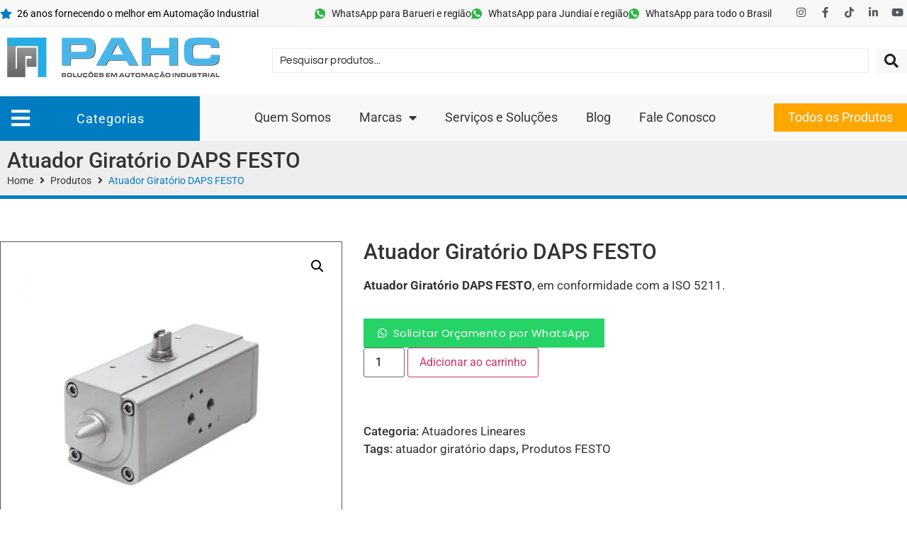

--- FILE ---
content_type: text/html; charset=UTF-8
request_url: https://pahcautomacao.com.br/produto/atuador-giratorio-daps-festo/
body_size: 52900
content:
<!doctype html>
<html lang="pt-BR">
<head>
	<meta charset="UTF-8">
	<meta name="viewport" content="width=device-width, initial-scale=1">
	<link rel="profile" href="https://gmpg.org/xfn/11">
	<title>Atuador Giratório DAPS FESTO - PAHC Automação</title>

<!-- The SEO Framework por Sybre Waaijer -->
<meta name="robots" content="max-snippet:-1,max-image-preview:standard,max-video-preview:-1" />
<link rel="canonical" href="https://pahcautomacao.com.br/produto/atuador-giratorio-daps-festo/" />
<meta name="description" content="O Atuador Giratório DAPS FESTO, faz parte da linha de atuadores rotativos pneumáticos conforme princípio de cremalheira e pinhão…" />
<meta property="og:type" content="product" />
<meta property="og:locale" content="pt_BR" />
<meta property="og:site_name" content="PAHC Automação" />
<meta property="og:title" content="Atuador Giratório DAPS FESTO" />
<meta property="og:description" content="O Atuador Giratório DAPS FESTO, faz parte da linha de atuadores rotativos pneumáticos conforme princípio de cremalheira e pinhão…" />
<meta property="og:url" content="https://pahcautomacao.com.br/produto/atuador-giratorio-daps-festo/" />
<meta property="og:image" content="https://pahcautomacao.com.br/wp-content/uploads/2021/04/atuador-giratorio-daps-festo-pahc-automacao.jpg" />
<meta property="og:image:width" content="700" />
<meta property="og:image:height" content="700" />
<meta property="og:image:alt" content="atuador-giratório-daps-festo-pahc-automação" />
<meta property="article:published_time" content="2021-04-22T17:28:57+00:00" />
<meta property="article:modified_time" content="2026-01-06T07:45:29+00:00" />
<meta name="twitter:card" content="summary_large_image" />
<meta name="twitter:title" content="Atuador Giratório DAPS FESTO" />
<meta name="twitter:description" content="O Atuador Giratório DAPS FESTO, faz parte da linha de atuadores rotativos pneumáticos conforme princípio de cremalheira e pinhão…" />
<meta name="twitter:image" content="https://pahcautomacao.com.br/wp-content/uploads/2021/04/atuador-giratorio-daps-festo-pahc-automacao.jpg" />
<meta name="twitter:image:alt" content="atuador-giratório-daps-festo-pahc-automação" />
<meta name="google-site-verification" content="t3u8Dwh6QkzABpT216QkHLy7eywHmMsAtHoAT_aj_xM" />
<script type="application/ld+json">{"@context":"https://schema.org","@graph":[{"@type":"WebSite","@id":"https://pahcautomacao.com.br/#/schema/WebSite","url":"https://pahcautomacao.com.br/","name":"PAHC Automação","description":"Especialista em Automação Industrial","inLanguage":"pt-BR","potentialAction":{"@type":"SearchAction","target":{"@type":"EntryPoint","urlTemplate":"https://pahcautomacao.com.br/search/{search_term_string}/"},"query-input":"required name=search_term_string"},"publisher":{"@type":"Organization","@id":"https://pahcautomacao.com.br/#/schema/Organization","name":"PAHC Automação","url":"https://pahcautomacao.com.br/","logo":{"@type":"ImageObject","url":"https://pahcautomacao.com.br/wp-content/uploads/2019/01/logo-pahc-automacao-site-2023-300px.png","contentUrl":"https://pahcautomacao.com.br/wp-content/uploads/2019/01/logo-pahc-automacao-site-2023-300px.png","width":300,"height":58,"contentSize":"12726"}}},{"@type":"WebPage","@id":"https://pahcautomacao.com.br/produto/atuador-giratorio-daps-festo/","url":"https://pahcautomacao.com.br/produto/atuador-giratorio-daps-festo/","name":"Atuador Giratório DAPS FESTO - PAHC Automação","description":"O Atuador Giratório DAPS FESTO, faz parte da linha de atuadores rotativos pneumáticos conforme princípio de cremalheira e pinhão…","inLanguage":"pt-BR","isPartOf":{"@id":"https://pahcautomacao.com.br/#/schema/WebSite"},"breadcrumb":{"@type":"BreadcrumbList","@id":"https://pahcautomacao.com.br/#/schema/BreadcrumbList","itemListElement":[{"@type":"ListItem","position":1,"item":"https://pahcautomacao.com.br/","name":"PAHC Automação"},{"@type":"ListItem","position":2,"item":"https://pahcautomacao.com.br/loja/","name":"Loja"},{"@type":"ListItem","position":3,"name":"Atuador Giratório DAPS FESTO"}]},"potentialAction":{"@type":"ReadAction","target":"https://pahcautomacao.com.br/produto/atuador-giratorio-daps-festo/"},"datePublished":"2021-04-22T17:28:57+00:00","dateModified":"2026-01-06T07:45:29+00:00"}]}</script>
<!-- / The SEO Framework por Sybre Waaijer | 3.75ms meta | 0.77ms boot -->

<link rel='dns-prefetch' href='//www.googletagmanager.com' />
<link rel='dns-prefetch' href='//fonts.googleapis.com' />
<link rel="alternate" type="application/rss+xml" title="Feed para PAHC Automação &raquo;" href="https://pahcautomacao.com.br/feed/" />
<link rel="alternate" type="application/rss+xml" title="Feed de comentários para PAHC Automação &raquo;" href="https://pahcautomacao.com.br/comments/feed/" />
<link rel="alternate" title="oEmbed (JSON)" type="application/json+oembed" href="https://pahcautomacao.com.br/wp-json/oembed/1.0/embed?url=https%3A%2F%2Fpahcautomacao.com.br%2Fproduto%2Fatuador-giratorio-daps-festo%2F" />
<link rel="alternate" title="oEmbed (XML)" type="text/xml+oembed" href="https://pahcautomacao.com.br/wp-json/oembed/1.0/embed?url=https%3A%2F%2Fpahcautomacao.com.br%2Fproduto%2Fatuador-giratorio-daps-festo%2F&#038;format=xml" />
<style id='wp-img-auto-sizes-contain-inline-css'>
img:is([sizes=auto i],[sizes^="auto," i]){contain-intrinsic-size:3000px 1500px}
/*# sourceURL=wp-img-auto-sizes-contain-inline-css */
</style>

<link rel='stylesheet' id='hello-elementor-theme-style-css' href='https://pahcautomacao.com.br/wp-content/themes/hello-elementor/assets/css/theme.css?ver=3.4.5' media='all' />
<link rel='stylesheet' id='jet-menu-hello-css' href='https://pahcautomacao.com.br/wp-content/plugins/jet-menu/integration/themes/hello-elementor/assets/css/style.css?ver=2.4.18' media='all' />
<link rel='stylesheet' id='swiper-css' href='https://pahcautomacao.com.br/wp-content/plugins/elementor/assets/lib/swiper/v8/css/swiper.min.css?ver=8.4.5' media='all' />
<link rel='stylesheet' id='e-swiper-css' href='https://pahcautomacao.com.br/wp-content/plugins/elementor/assets/css/conditionals/e-swiper.min.css?ver=3.34.0' media='all' />
<link rel='stylesheet' id='elementor-icons-shared-0-css' href='https://pahcautomacao.com.br/wp-content/plugins/elementor/assets/lib/font-awesome/css/fontawesome.min.css?ver=5.15.3' media='all' />
<link rel='stylesheet' id='elementor-icons-fa-solid-css' href='https://pahcautomacao.com.br/wp-content/plugins/elementor/assets/lib/font-awesome/css/solid.min.css?ver=5.15.3' media='all' />
<style id='wp-emoji-styles-inline-css'>

	img.wp-smiley, img.emoji {
		display: inline !important;
		border: none !important;
		box-shadow: none !important;
		height: 1em !important;
		width: 1em !important;
		margin: 0 0.07em !important;
		vertical-align: -0.1em !important;
		background: none !important;
		padding: 0 !important;
	}
/*# sourceURL=wp-emoji-styles-inline-css */
</style>
<link rel='stylesheet' id='wp-block-library-css' href='https://pahcautomacao.com.br/wp-includes/css/dist/block-library/style.min.css?ver=6.9' media='all' />
<style id='global-styles-inline-css'>
:root{--wp--preset--aspect-ratio--square: 1;--wp--preset--aspect-ratio--4-3: 4/3;--wp--preset--aspect-ratio--3-4: 3/4;--wp--preset--aspect-ratio--3-2: 3/2;--wp--preset--aspect-ratio--2-3: 2/3;--wp--preset--aspect-ratio--16-9: 16/9;--wp--preset--aspect-ratio--9-16: 9/16;--wp--preset--color--black: #000000;--wp--preset--color--cyan-bluish-gray: #abb8c3;--wp--preset--color--white: #ffffff;--wp--preset--color--pale-pink: #f78da7;--wp--preset--color--vivid-red: #cf2e2e;--wp--preset--color--luminous-vivid-orange: #ff6900;--wp--preset--color--luminous-vivid-amber: #fcb900;--wp--preset--color--light-green-cyan: #7bdcb5;--wp--preset--color--vivid-green-cyan: #00d084;--wp--preset--color--pale-cyan-blue: #8ed1fc;--wp--preset--color--vivid-cyan-blue: #0693e3;--wp--preset--color--vivid-purple: #9b51e0;--wp--preset--gradient--vivid-cyan-blue-to-vivid-purple: linear-gradient(135deg,rgb(6,147,227) 0%,rgb(155,81,224) 100%);--wp--preset--gradient--light-green-cyan-to-vivid-green-cyan: linear-gradient(135deg,rgb(122,220,180) 0%,rgb(0,208,130) 100%);--wp--preset--gradient--luminous-vivid-amber-to-luminous-vivid-orange: linear-gradient(135deg,rgb(252,185,0) 0%,rgb(255,105,0) 100%);--wp--preset--gradient--luminous-vivid-orange-to-vivid-red: linear-gradient(135deg,rgb(255,105,0) 0%,rgb(207,46,46) 100%);--wp--preset--gradient--very-light-gray-to-cyan-bluish-gray: linear-gradient(135deg,rgb(238,238,238) 0%,rgb(169,184,195) 100%);--wp--preset--gradient--cool-to-warm-spectrum: linear-gradient(135deg,rgb(74,234,220) 0%,rgb(151,120,209) 20%,rgb(207,42,186) 40%,rgb(238,44,130) 60%,rgb(251,105,98) 80%,rgb(254,248,76) 100%);--wp--preset--gradient--blush-light-purple: linear-gradient(135deg,rgb(255,206,236) 0%,rgb(152,150,240) 100%);--wp--preset--gradient--blush-bordeaux: linear-gradient(135deg,rgb(254,205,165) 0%,rgb(254,45,45) 50%,rgb(107,0,62) 100%);--wp--preset--gradient--luminous-dusk: linear-gradient(135deg,rgb(255,203,112) 0%,rgb(199,81,192) 50%,rgb(65,88,208) 100%);--wp--preset--gradient--pale-ocean: linear-gradient(135deg,rgb(255,245,203) 0%,rgb(182,227,212) 50%,rgb(51,167,181) 100%);--wp--preset--gradient--electric-grass: linear-gradient(135deg,rgb(202,248,128) 0%,rgb(113,206,126) 100%);--wp--preset--gradient--midnight: linear-gradient(135deg,rgb(2,3,129) 0%,rgb(40,116,252) 100%);--wp--preset--font-size--small: 13px;--wp--preset--font-size--medium: 20px;--wp--preset--font-size--large: 36px;--wp--preset--font-size--x-large: 42px;--wp--preset--spacing--20: 0.44rem;--wp--preset--spacing--30: 0.67rem;--wp--preset--spacing--40: 1rem;--wp--preset--spacing--50: 1.5rem;--wp--preset--spacing--60: 2.25rem;--wp--preset--spacing--70: 3.38rem;--wp--preset--spacing--80: 5.06rem;--wp--preset--shadow--natural: 6px 6px 9px rgba(0, 0, 0, 0.2);--wp--preset--shadow--deep: 12px 12px 50px rgba(0, 0, 0, 0.4);--wp--preset--shadow--sharp: 6px 6px 0px rgba(0, 0, 0, 0.2);--wp--preset--shadow--outlined: 6px 6px 0px -3px rgb(255, 255, 255), 6px 6px rgb(0, 0, 0);--wp--preset--shadow--crisp: 6px 6px 0px rgb(0, 0, 0);}:root { --wp--style--global--content-size: 800px;--wp--style--global--wide-size: 1200px; }:where(body) { margin: 0; }.wp-site-blocks > .alignleft { float: left; margin-right: 2em; }.wp-site-blocks > .alignright { float: right; margin-left: 2em; }.wp-site-blocks > .aligncenter { justify-content: center; margin-left: auto; margin-right: auto; }:where(.wp-site-blocks) > * { margin-block-start: 24px; margin-block-end: 0; }:where(.wp-site-blocks) > :first-child { margin-block-start: 0; }:where(.wp-site-blocks) > :last-child { margin-block-end: 0; }:root { --wp--style--block-gap: 24px; }:root :where(.is-layout-flow) > :first-child{margin-block-start: 0;}:root :where(.is-layout-flow) > :last-child{margin-block-end: 0;}:root :where(.is-layout-flow) > *{margin-block-start: 24px;margin-block-end: 0;}:root :where(.is-layout-constrained) > :first-child{margin-block-start: 0;}:root :where(.is-layout-constrained) > :last-child{margin-block-end: 0;}:root :where(.is-layout-constrained) > *{margin-block-start: 24px;margin-block-end: 0;}:root :where(.is-layout-flex){gap: 24px;}:root :where(.is-layout-grid){gap: 24px;}.is-layout-flow > .alignleft{float: left;margin-inline-start: 0;margin-inline-end: 2em;}.is-layout-flow > .alignright{float: right;margin-inline-start: 2em;margin-inline-end: 0;}.is-layout-flow > .aligncenter{margin-left: auto !important;margin-right: auto !important;}.is-layout-constrained > .alignleft{float: left;margin-inline-start: 0;margin-inline-end: 2em;}.is-layout-constrained > .alignright{float: right;margin-inline-start: 2em;margin-inline-end: 0;}.is-layout-constrained > .aligncenter{margin-left: auto !important;margin-right: auto !important;}.is-layout-constrained > :where(:not(.alignleft):not(.alignright):not(.alignfull)){max-width: var(--wp--style--global--content-size);margin-left: auto !important;margin-right: auto !important;}.is-layout-constrained > .alignwide{max-width: var(--wp--style--global--wide-size);}body .is-layout-flex{display: flex;}.is-layout-flex{flex-wrap: wrap;align-items: center;}.is-layout-flex > :is(*, div){margin: 0;}body .is-layout-grid{display: grid;}.is-layout-grid > :is(*, div){margin: 0;}body{padding-top: 0px;padding-right: 0px;padding-bottom: 0px;padding-left: 0px;}a:where(:not(.wp-element-button)){text-decoration: underline;}:root :where(.wp-element-button, .wp-block-button__link){background-color: #32373c;border-width: 0;color: #fff;font-family: inherit;font-size: inherit;font-style: inherit;font-weight: inherit;letter-spacing: inherit;line-height: inherit;padding-top: calc(0.667em + 2px);padding-right: calc(1.333em + 2px);padding-bottom: calc(0.667em + 2px);padding-left: calc(1.333em + 2px);text-decoration: none;text-transform: inherit;}.has-black-color{color: var(--wp--preset--color--black) !important;}.has-cyan-bluish-gray-color{color: var(--wp--preset--color--cyan-bluish-gray) !important;}.has-white-color{color: var(--wp--preset--color--white) !important;}.has-pale-pink-color{color: var(--wp--preset--color--pale-pink) !important;}.has-vivid-red-color{color: var(--wp--preset--color--vivid-red) !important;}.has-luminous-vivid-orange-color{color: var(--wp--preset--color--luminous-vivid-orange) !important;}.has-luminous-vivid-amber-color{color: var(--wp--preset--color--luminous-vivid-amber) !important;}.has-light-green-cyan-color{color: var(--wp--preset--color--light-green-cyan) !important;}.has-vivid-green-cyan-color{color: var(--wp--preset--color--vivid-green-cyan) !important;}.has-pale-cyan-blue-color{color: var(--wp--preset--color--pale-cyan-blue) !important;}.has-vivid-cyan-blue-color{color: var(--wp--preset--color--vivid-cyan-blue) !important;}.has-vivid-purple-color{color: var(--wp--preset--color--vivid-purple) !important;}.has-black-background-color{background-color: var(--wp--preset--color--black) !important;}.has-cyan-bluish-gray-background-color{background-color: var(--wp--preset--color--cyan-bluish-gray) !important;}.has-white-background-color{background-color: var(--wp--preset--color--white) !important;}.has-pale-pink-background-color{background-color: var(--wp--preset--color--pale-pink) !important;}.has-vivid-red-background-color{background-color: var(--wp--preset--color--vivid-red) !important;}.has-luminous-vivid-orange-background-color{background-color: var(--wp--preset--color--luminous-vivid-orange) !important;}.has-luminous-vivid-amber-background-color{background-color: var(--wp--preset--color--luminous-vivid-amber) !important;}.has-light-green-cyan-background-color{background-color: var(--wp--preset--color--light-green-cyan) !important;}.has-vivid-green-cyan-background-color{background-color: var(--wp--preset--color--vivid-green-cyan) !important;}.has-pale-cyan-blue-background-color{background-color: var(--wp--preset--color--pale-cyan-blue) !important;}.has-vivid-cyan-blue-background-color{background-color: var(--wp--preset--color--vivid-cyan-blue) !important;}.has-vivid-purple-background-color{background-color: var(--wp--preset--color--vivid-purple) !important;}.has-black-border-color{border-color: var(--wp--preset--color--black) !important;}.has-cyan-bluish-gray-border-color{border-color: var(--wp--preset--color--cyan-bluish-gray) !important;}.has-white-border-color{border-color: var(--wp--preset--color--white) !important;}.has-pale-pink-border-color{border-color: var(--wp--preset--color--pale-pink) !important;}.has-vivid-red-border-color{border-color: var(--wp--preset--color--vivid-red) !important;}.has-luminous-vivid-orange-border-color{border-color: var(--wp--preset--color--luminous-vivid-orange) !important;}.has-luminous-vivid-amber-border-color{border-color: var(--wp--preset--color--luminous-vivid-amber) !important;}.has-light-green-cyan-border-color{border-color: var(--wp--preset--color--light-green-cyan) !important;}.has-vivid-green-cyan-border-color{border-color: var(--wp--preset--color--vivid-green-cyan) !important;}.has-pale-cyan-blue-border-color{border-color: var(--wp--preset--color--pale-cyan-blue) !important;}.has-vivid-cyan-blue-border-color{border-color: var(--wp--preset--color--vivid-cyan-blue) !important;}.has-vivid-purple-border-color{border-color: var(--wp--preset--color--vivid-purple) !important;}.has-vivid-cyan-blue-to-vivid-purple-gradient-background{background: var(--wp--preset--gradient--vivid-cyan-blue-to-vivid-purple) !important;}.has-light-green-cyan-to-vivid-green-cyan-gradient-background{background: var(--wp--preset--gradient--light-green-cyan-to-vivid-green-cyan) !important;}.has-luminous-vivid-amber-to-luminous-vivid-orange-gradient-background{background: var(--wp--preset--gradient--luminous-vivid-amber-to-luminous-vivid-orange) !important;}.has-luminous-vivid-orange-to-vivid-red-gradient-background{background: var(--wp--preset--gradient--luminous-vivid-orange-to-vivid-red) !important;}.has-very-light-gray-to-cyan-bluish-gray-gradient-background{background: var(--wp--preset--gradient--very-light-gray-to-cyan-bluish-gray) !important;}.has-cool-to-warm-spectrum-gradient-background{background: var(--wp--preset--gradient--cool-to-warm-spectrum) !important;}.has-blush-light-purple-gradient-background{background: var(--wp--preset--gradient--blush-light-purple) !important;}.has-blush-bordeaux-gradient-background{background: var(--wp--preset--gradient--blush-bordeaux) !important;}.has-luminous-dusk-gradient-background{background: var(--wp--preset--gradient--luminous-dusk) !important;}.has-pale-ocean-gradient-background{background: var(--wp--preset--gradient--pale-ocean) !important;}.has-electric-grass-gradient-background{background: var(--wp--preset--gradient--electric-grass) !important;}.has-midnight-gradient-background{background: var(--wp--preset--gradient--midnight) !important;}.has-small-font-size{font-size: var(--wp--preset--font-size--small) !important;}.has-medium-font-size{font-size: var(--wp--preset--font-size--medium) !important;}.has-large-font-size{font-size: var(--wp--preset--font-size--large) !important;}.has-x-large-font-size{font-size: var(--wp--preset--font-size--x-large) !important;}
:root :where(.wp-block-pullquote){font-size: 1.5em;line-height: 1.6;}
/*# sourceURL=global-styles-inline-css */
</style>
<link rel='stylesheet' id='quotemate-css-sweetalert2-css' href='https://pahcautomacao.com.br/wp-content/plugins/quotemate/public/css/sweetalert2.min.css?ver=11.9.0' media='all' />
<link rel='stylesheet' id='quotemate-css-main-css' href='https://pahcautomacao.com.br/wp-content/plugins/quotemate/public/css/quotemate-public.css?ver=1.0.4' media='all' />
<style id='quotemate-css-main-inline-css'>

		.quotemeta_button {
			align-items: flex-start;
		}
		.quotemate_button, .quotemeta_button .sweetalert_form, div:where(.swal2-container) button:where(.swal2-styled).swal2-confirm.quotemate_button {
			color: #ffffff;
			background-color: #60b312;
		}
		.quotemate_button:hover, div:where(.swal2-container) button:where(.swal2-styled).swal2-confirm.quotemate_button:hover {
			color: #ffffff;
			background-color: #54595f;
		}
		
		
/*# sourceURL=quotemate-css-main-inline-css */
</style>
<link rel='stylesheet' id='photoswipe-css' href='https://pahcautomacao.com.br/wp-content/plugins/woocommerce/assets/css/photoswipe/photoswipe.min.css?ver=10.4.3' media='all' />
<link rel='stylesheet' id='photoswipe-default-skin-css' href='https://pahcautomacao.com.br/wp-content/plugins/woocommerce/assets/css/photoswipe/default-skin/default-skin.min.css?ver=10.4.3' media='all' />
<link rel='stylesheet' id='woocommerce-layout-css' href='https://pahcautomacao.com.br/wp-content/plugins/woocommerce/assets/css/woocommerce-layout.css?ver=10.4.3' media='all' />
<link rel='stylesheet' id='woocommerce-smallscreen-css' href='https://pahcautomacao.com.br/wp-content/plugins/woocommerce/assets/css/woocommerce-smallscreen.css?ver=10.4.3' media='only screen and (max-width: 768px)' />
<link rel='stylesheet' id='woocommerce-general-css' href='https://pahcautomacao.com.br/wp-content/plugins/woocommerce/assets/css/woocommerce.css?ver=10.4.3' media='all' />
<style id='woocommerce-inline-inline-css'>
.woocommerce form .form-row .required { visibility: visible; }
/*# sourceURL=woocommerce-inline-inline-css */
</style>
<link rel='stylesheet' id='hello-elementor-css' href='https://pahcautomacao.com.br/wp-content/themes/hello-elementor/assets/css/reset.css?ver=3.4.5' media='all' />
<link rel='stylesheet' id='hello-elementor-header-footer-css' href='https://pahcautomacao.com.br/wp-content/themes/hello-elementor/assets/css/header-footer.css?ver=3.4.5' media='all' />
<link rel='stylesheet' id='cx-google-fonts-jet_menu_options-css' href='//fonts.googleapis.com/css?family=Questrial%3A400&#038;subset=latin&#038;ver=6.9' media='all' />
<link rel='stylesheet' id='jet-menu-public-styles-css' href='https://pahcautomacao.com.br/wp-content/plugins/jet-menu/assets/public/css/public.css?ver=2.4.18' media='all' />
<link rel='stylesheet' id='jet-popup-frontend-css' href='https://pahcautomacao.com.br/wp-content/plugins/jet-popup/assets/css/jet-popup-frontend.css?ver=2.0.20.3' media='all' />
<link rel='stylesheet' id='jet-cw-frontend-css' href='https://pahcautomacao.com.br/wp-content/plugins/jet-compare-wishlist/assets/css/frontend.css?ver=1.5.12.2' media='all' />
<link rel='stylesheet' id='jet-cw-widget-cw-button-css' href='https://pahcautomacao.com.br/wp-content/plugins/jet-compare-wishlist/assets/css/widgets/cw-button.css?ver=1.5.12.2' media='all' />
<link rel='stylesheet' id='jet-woo-builder-css' href='https://pahcautomacao.com.br/wp-content/plugins/jet-woo-builder/assets/css/frontend.css?ver=2.2.3' media='all' />
<style id='jet-woo-builder-inline-css'>
@font-face {
				font-family: "WooCommerce";
				font-weight: normal;
				font-style: normal;
				src: url("https://pahcautomacao.com.br/wp-content/plugins/woocommerce/assets/fonts/WooCommerce.eot");
				src: url("https://pahcautomacao.com.br/wp-content/plugins/woocommerce/assets/fonts/WooCommerce.eot?#iefix") format("embedded-opentype"),
					 url("https://pahcautomacao.com.br/wp-content/plugins/woocommerce/assets/fonts/WooCommerce.woff") format("woff"),
					 url("https://pahcautomacao.com.br/wp-content/plugins/woocommerce/assets/fonts/WooCommerce.ttf") format("truetype"),
					 url("https://pahcautomacao.com.br/wp-content/plugins/woocommerce/assets/fonts/WooCommerce.svg#WooCommerce") format("svg");
			}
/*# sourceURL=jet-woo-builder-inline-css */
</style>
<link rel='stylesheet' id='jet-woo-builder-frontend-font-css' href='https://pahcautomacao.com.br/wp-content/plugins/jet-woo-builder/assets/css/lib/jetwoobuilder-frontend-font/css/jetwoobuilder-frontend-font.css?ver=2.2.3' media='all' />
<link rel='stylesheet' id='jet-theme-core-frontend-styles-css' href='https://pahcautomacao.com.br/wp-content/plugins/jet-theme-core/assets/css/frontend.css?ver=2.3.1.1' media='all' />
<link rel='stylesheet' id='elementor-frontend-css' href='https://pahcautomacao.com.br/wp-content/plugins/elementor/assets/css/frontend.min.css?ver=3.34.0' media='all' />
<style id='elementor-frontend-inline-css'>
.elementor-189 .elementor-element.elementor-element-0692acd .elementor-repeater-item-a8ed95a.jet-parallax-section__layout .jet-parallax-section__image{background-size:auto;}.elementor-189 .elementor-element.elementor-element-dad6534 > .elementor-element-populated{padding:0px 30px 0px 0px;}.woocommerce .elementor-189 .elementor-element.elementor-element-3863423 .woocommerce-product-gallery__trigger + .woocommerce-product-gallery__wrapper,
				.woocommerce .elementor-189 .elementor-element.elementor-element-3863423 .flex-viewport, .woocommerce .elementor-189 .elementor-element.elementor-element-3863423 .flex-control-thumbs img{border-style:solid;border-width:1px 1px 1px 1px;border-color:var( --e-global-color-secondary );}.woocommerce .elementor-189 .elementor-element.elementor-element-3863423 .woocommerce-product-gallery__trigger + .woocommerce-product-gallery__wrapper,
					.woocommerce .elementor-189 .elementor-element.elementor-element-3863423 .flex-viewport{border-radius:0px 0px 0px 0px;}.woocommerce .elementor-189 .elementor-element.elementor-element-3863423 .flex-viewport:not(:last-child){margin-bottom:10px;}.woocommerce .elementor-189 .elementor-element.elementor-element-3863423 .flex-control-thumbs img{border-style:solid;border-width:1px 1px 1px 1px;border-color:var( --e-global-color-secondary );border-radius:0px 0px 0px 0px;}.woocommerce .elementor-189 .elementor-element.elementor-element-3863423 .flex-control-thumbs li{padding-right:calc(10px / 2);padding-left:calc(10px / 2);padding-bottom:10px;}.woocommerce .elementor-189 .elementor-element.elementor-element-3863423 .flex-control-thumbs{margin-right:calc(-10px / 2);margin-left:calc(-10px / 2);}.elementor-189 .elementor-element.elementor-element-6ebdd6a > .elementor-widget-wrap > .elementor-widget:not(.elementor-widget__width-auto):not(.elementor-widget__width-initial):not(:last-child):not(.elementor-absolute){margin-block-end:: 20px;}.elementor-189 .elementor-element.elementor-element-94f365e .elementor-heading-title{font-size:30px;}.elementor-189 .elementor-element.elementor-element-a520692 .cart button, .elementor-189 .elementor-element.elementor-element-a520692 .cart .button{transition:all 0.2s;}.elementor-189 .elementor-element.elementor-element-c1c7a9c > .elementor-widget-container{margin:10px 0px 0px 0px;border-radius:0px 0px 0px 0px;}.elementor-189 .elementor-element.elementor-element-c1c7a9c .elementor-jet-single-meta .product_meta{flex-direction:column;font-weight:500;}.elementor-189 .elementor-element.elementor-element-c1c7a9c .elementor-jet-single-meta .product_meta a, .elementor-189 .elementor-element.elementor-element-c1c7a9c .elementor-jet-single-meta .product_meta > span span{font-weight:400;}.elementor-189 .elementor-element.elementor-element-c1c7a9c .elementor-jet-single-meta .product_meta a:hover{color:var( --e-global-color-primary );text-decoration:none;}.elementor-189 .elementor-element.elementor-element-0692acd > .elementor-container{max-width:1140px;}.elementor-189 .elementor-element.elementor-element-0692acd{margin-top:60px;margin-bottom:0px;}.elementor-189 .elementor-element.elementor-element-9fb4b2c .elementor-repeater-item-2a0e223.jet-parallax-section__layout .jet-parallax-section__image{background-size:auto;}.elementor-189 .elementor-element.elementor-element-d91e1e3 > .elementor-widget-container{border-style:none;}.elementor-189 .elementor-element.elementor-element-7986a31{--divider-border-style:solid;--divider-color:var( --e-global-color-accent );--divider-border-width:2px;}.elementor-189 .elementor-element.elementor-element-7986a31 > .elementor-widget-container{margin:-10px 0px 20px 0px;}.elementor-189 .elementor-element.elementor-element-7986a31 .elementor-divider-separator{width:100%;}.elementor-189 .elementor-element.elementor-element-7986a31 .elementor-divider{padding-block-start:0px;padding-block-end:0px;}.elementor-189 .elementor-element.elementor-element-1276c31 > .elementor-widget-container{margin:0px 0px 0px 10px;}.elementor-189 .elementor-element.elementor-element-9fb4b2c{padding:60px 0px 60px 0px;}.elementor-189 .elementor-element.elementor-element-b897888 .elementor-repeater-item-2a0e223.jet-parallax-section__layout .jet-parallax-section__image{background-size:auto;}.elementor-189 .elementor-element.elementor-element-10ba77e .elementor-repeater-item-4edda36.jet-parallax-section__layout .jet-parallax-section__image{background-size:auto;}.elementor-189 .elementor-element.elementor-element-5d60{text-align:center;}.elementor-189 .elementor-element.elementor-element-5d60 .elementor-heading-title{font-family:"Questrial", Sans-serif;font-size:30px;font-weight:400;text-transform:none;font-style:normal;text-decoration:none;line-height:37px;letter-spacing:0.6px;color:#222222;}.elementor-189 .elementor-element.elementor-element-3219{text-align:center;}.elementor-189 .elementor-element.elementor-element-2cbf .jet-woo-products .jet-woo-products__item{--columns:4;padding:7px 7px 7px 7px;}.elementor-189 .elementor-element.elementor-element-2cbf .jet-woo-carousel .swiper-slide{--space-between:10px;}.elementor-189 .elementor-element.elementor-element-2cbf .jet-woo-products:not(.swiper-wrapper){margin-right:-7px;margin-left:-7px;}.elementor-189 .elementor-element.elementor-element-2cbf .jet-woo-products .jet-woo-product-button .button{background-color:#FFA600;display:block;color:#FFFFFF;text-decoration:none;border-radius:0px 0px 0px 0px;padding:8px 18px 8px 18px;}.elementor-189 .elementor-element.elementor-element-2cbf .jet-woo-products .jet-woo-product-button .button:hover{background-color:var( --e-global-color-secondary );color:#FFFFFF;text-decoration:none;}.elementor-189 .elementor-element.elementor-element-2cbf > .elementor-widget-container{margin:0px 15px 0px 15px;}.elementor-189 .elementor-element.elementor-element-2cbf{z-index:0;}.elementor-189 .elementor-element.elementor-element-2cbf .jet-quickview-button__container{order:1;justify-content:center;}.elementor-189 .elementor-element.elementor-element-2cbf .jet-woo-products .jet-woo-products__inner-box{background-color:#FFFFFF;}.elementor-189 .elementor-element.elementor-element-2cbf .jet-woo-products .jet-woo-product-thumbnail{order:1;}.elementor-189 .elementor-element.elementor-element-2cbf .jet-woo-products .jet-woo-product-title, .elementor-189 .elementor-element.elementor-element-2cbf .jet-woo-products .jet-woo-product-title a{font-size:15px;font-weight:normal;text-transform:none;font-style:normal;text-decoration:none;}.elementor-189 .elementor-element.elementor-element-2cbf .jet-woo-products .jet-woo-product-title a{color:#222222;}.elementor-189 .elementor-element.elementor-element-2cbf .jet-woo-products .jet-woo-product-title{color:#222222;padding:10px 10px 10px 10px;text-align:center;order:1;}.elementor-189 .elementor-element.elementor-element-2cbf  .jet-woo-products .jet-woo-product-button .button{font-size:14px;font-weight:400;}.elementor-189 .elementor-element.elementor-element-2cbf .jet-woo-products .jet-woo-product-button .button> *{text-decoration:none;}.elementor-189 .elementor-element.elementor-element-2cbf .jet-woo-products .jet-woo-product-button .button:hover > *{text-decoration:none;}.elementor-189 .elementor-element.elementor-element-2cbf .jet-woo-products .jet-woo-product-button{margin:0px 0px 0px 0px;}.elementor-189 .elementor-element.elementor-element-2cbf  .jet-woo-product-button{text-align:center;order:1;}.elementor-189 .elementor-element.elementor-element-2cbf .jet-wishlist-button__container{justify-content:center;}.elementor-189 .elementor-element.elementor-element-2cbf .jet-woo-products .jet-woo-product-sku{font-size:12px;font-weight:500;margin:0px 0px 0px 0px;text-align:center;order:1;}.elementor-189 .elementor-element.elementor-element-2cbf .jet-woo-carousel .jet-arrow{color:var( --e-global-color-accent );font-size:25px;}.elementor-189 .elementor-element.elementor-element-2cbf .jet-woo-carousel .jet-arrow svg{fill:var( --e-global-color-accent );}.elementor-189 .elementor-element.elementor-element-2cbf .jet-woo-carousel .jet-arrow:before{font-size:25px;}.elementor-189 .elementor-element.elementor-element-2cbf .jet-woo-products__not-found{text-align:center;}.elementor-189 .elementor-element.elementor-element-b897888:not(.elementor-motion-effects-element-type-background), .elementor-189 .elementor-element.elementor-element-b897888 > .elementor-motion-effects-container > .elementor-motion-effects-layer{background-color:#F8F8F8;}.elementor-189 .elementor-element.elementor-element-b897888 > .elementor-container{max-width:1140px;}.elementor-189 .elementor-element.elementor-element-b897888{border-style:solid;border-width:5px 0px 0px 0px;border-color:#007CC2;transition:background 0.3s, border 0.3s, border-radius 0.3s, box-shadow 0.3s;padding:50px 0px 60px 0px;}.elementor-189 .elementor-element.elementor-element-b897888 > .elementor-background-overlay{transition:background 0.3s, border-radius 0.3s, opacity 0.3s;}@media(max-width:1024px){.elementor-189 .elementor-element.elementor-element-dad6534 > .elementor-element-populated{padding:0px 15px 0px 15px;}.elementor-189 .elementor-element.elementor-element-6ebdd6a > .elementor-element-populated{padding:0px 15px 0px 15px;}}@media(min-width:768px){.elementor-189 .elementor-element.elementor-element-dad6534{width:45%;}.elementor-189 .elementor-element.elementor-element-6ebdd6a{width:55%;}}/* Start custom CSS for woocommerce-product-add-to-cart, class: .elementor-element-a520692 */:is(.elementor-widget-woocommerce-product-add-to-cart,.woocommerce div.product .elementor-widget-woocommerce-product-add-to-cart,.elementor-widget-wc-add-to-cart,.woocommerce div.product .elementor-widget-wc-add-to-cart) form.cart.variations_form .woocommerce-variation-add-to-cart, :is(.elementor-widget-woocommerce-product-add-to-cart,.woocommerce div.product .elementor-widget-woocommerce-product-add-to-cart,.elementor-widget-wc-add-to-cart,.woocommerce div.product .elementor-widget-wc-add-to-cart) form.cart:not(.grouped_form):not(.variations_form){
	display: none!important;
}/* End custom CSS */
/* Start custom CSS for woocommerce-product-add-to-cart, class: .elementor-element-a520692 */:is(.elementor-widget-woocommerce-product-add-to-cart,.woocommerce div.product .elementor-widget-woocommerce-product-add-to-cart,.elementor-widget-wc-add-to-cart,.woocommerce div.product .elementor-widget-wc-add-to-cart) form.cart.variations_form .woocommerce-variation-add-to-cart, :is(.elementor-widget-woocommerce-product-add-to-cart,.woocommerce div.product .elementor-widget-woocommerce-product-add-to-cart,.elementor-widget-wc-add-to-cart,.woocommerce div.product .elementor-widget-wc-add-to-cart) form.cart:not(.grouped_form):not(.variations_form){
	display: none!important;
}/* End custom CSS */
.elementor-kit-13{--e-global-color-primary:#29ABE2;--e-global-color-secondary:#54595F;--e-global-color-text:#333333;--e-global-color-accent:#FEA500;--e-global-typography-primary-font-family:"Roboto";--e-global-typography-primary-font-weight:600;--e-global-typography-secondary-font-family:"Roboto Slab";--e-global-typography-secondary-font-weight:400;--e-global-typography-text-font-family:"Roboto";--e-global-typography-text-font-weight:400;--e-global-typography-accent-font-family:"Roboto";--e-global-typography-accent-font-weight:500;font-size:17px;}.elementor-kit-13 e-page-transition{background-color:#FFBC7D;}.elementor-kit-13 a{color:var( --e-global-color-text );}.elementor-section.elementor-section-boxed > .elementor-container{max-width:1140px;}.e-con{--container-max-width:1140px;}.elementor-widget:not(:last-child){margin-block-end:20px;}.elementor-element{--widgets-spacing:20px 20px;--widgets-spacing-row:20px;--widgets-spacing-column:20px;}{}h1.entry-title{display:var(--page-title-display);}@media(max-width:1024px){.elementor-section.elementor-section-boxed > .elementor-container{max-width:1024px;}.e-con{--container-max-width:1024px;}}@media(max-width:767px){.elementor-section.elementor-section-boxed > .elementor-container{max-width:767px;}.e-con{--container-max-width:767px;}}
.elementor-27434 .elementor-element.elementor-element-818bc19 > .elementor-container > .elementor-column > .elementor-widget-wrap{align-content:center;align-items:center;}.elementor-27434 .elementor-element.elementor-element-818bc19 .elementor-repeater-item-ac73d02.jet-parallax-section__layout .jet-parallax-section__image{background-size:auto;}.elementor-27434 .elementor-element.elementor-element-d5c86e9 > .elementor-element-populated{margin:0px 0px 0px 0px;--e-column-margin-right:0px;--e-column-margin-left:0px;padding:0px 0px 0px 0px;}.elementor-27434 .elementor-element.elementor-element-90880d8 .elementor-icon-list-icon i{color:#007CC2;transition:color 0.3s;}.elementor-27434 .elementor-element.elementor-element-90880d8 .elementor-icon-list-icon svg{fill:#007CC2;transition:fill 0.3s;}.elementor-27434 .elementor-element.elementor-element-90880d8{--e-icon-list-icon-size:15px;--icon-vertical-offset:0px;}.elementor-27434 .elementor-element.elementor-element-90880d8 .elementor-icon-list-item > .elementor-icon-list-text, .elementor-27434 .elementor-element.elementor-element-90880d8 .elementor-icon-list-item > a{font-size:14px;font-weight:400;}.elementor-27434 .elementor-element.elementor-element-90880d8 .elementor-icon-list-text{color:#000000;transition:color 0.3s;}.elementor-27434 .elementor-element.elementor-element-9df84db .elementor-element-populated a{color:#222222;}.elementor-27434 .elementor-element.elementor-element-9df84db .elementor-element-populated a:hover{color:#888888;}.elementor-27434 .elementor-element.elementor-element-9df84db > .elementor-element-populated{margin:0px 0px 0px 0px;--e-column-margin-right:0px;--e-column-margin-left:0px;padding:0px 5px 0px 15px;}.elementor-27434 .elementor-element.elementor-element-2dcb624 .elementor-icon-list-items:not(.elementor-inline-items) .elementor-icon-list-item:not(:last-child){padding-block-end:calc(20px/2);}.elementor-27434 .elementor-element.elementor-element-2dcb624 .elementor-icon-list-items:not(.elementor-inline-items) .elementor-icon-list-item:not(:first-child){margin-block-start:calc(20px/2);}.elementor-27434 .elementor-element.elementor-element-2dcb624 .elementor-icon-list-items.elementor-inline-items .elementor-icon-list-item{margin-inline:calc(20px/2);}.elementor-27434 .elementor-element.elementor-element-2dcb624 .elementor-icon-list-items.elementor-inline-items{margin-inline:calc(-20px/2);}.elementor-27434 .elementor-element.elementor-element-2dcb624 .elementor-icon-list-items.elementor-inline-items .elementor-icon-list-item:after{inset-inline-end:calc(-20px/2);}.elementor-27434 .elementor-element.elementor-element-2dcb624 .elementor-icon-list-icon i{color:#075E54;transition:color 0.3s;}.elementor-27434 .elementor-element.elementor-element-2dcb624 .elementor-icon-list-icon svg{fill:#075E54;transition:fill 0.3s;}.elementor-27434 .elementor-element.elementor-element-2dcb624{--e-icon-list-icon-size:15px;--icon-vertical-offset:0px;}.elementor-27434 .elementor-element.elementor-element-2dcb624 .elementor-icon-list-icon{padding-inline-end:0px;}.elementor-27434 .elementor-element.elementor-element-2dcb624 .elementor-icon-list-item > .elementor-icon-list-text, .elementor-27434 .elementor-element.elementor-element-2dcb624 .elementor-icon-list-item > a{font-size:14px;font-weight:400;}.elementor-27434 .elementor-element.elementor-element-2dcb624 .elementor-icon-list-item:hover .elementor-icon-list-text{color:#007CC2;}.elementor-27434 .elementor-element.elementor-element-2dcb624 .elementor-icon-list-text{transition:color 0.3s;}.elementor-27434 .elementor-element.elementor-element-5c9fcbd > .elementor-element-populated{margin:0px 0px 0px 0px;--e-column-margin-right:0px;--e-column-margin-left:0px;padding:0px 0px 0px 0px;}.elementor-27434 .elementor-element.elementor-element-98c639d{--grid-template-columns:repeat(0, auto);--icon-size:15px;--grid-column-gap:12px;--grid-row-gap:0px;}.elementor-27434 .elementor-element.elementor-element-98c639d .elementor-widget-container{text-align:right;}.elementor-27434 .elementor-element.elementor-element-98c639d .elementor-social-icon{background-color:#FFFFFF00;--icon-padding:0.1em;}.elementor-27434 .elementor-element.elementor-element-98c639d .elementor-social-icon i{color:var( --e-global-color-secondary );}.elementor-27434 .elementor-element.elementor-element-98c639d .elementor-social-icon svg{fill:var( --e-global-color-secondary );}.elementor-27434 .elementor-element.elementor-element-98c639d .elementor-social-icon:hover{background-color:rgba(255,255,255,0);}.elementor-27434 .elementor-element.elementor-element-98c639d .elementor-social-icon:hover i{color:#007CC2;}.elementor-27434 .elementor-element.elementor-element-98c639d .elementor-social-icon:hover svg{fill:#007CC2;}.elementor-27434 .elementor-element.elementor-element-818bc19:not(.elementor-motion-effects-element-type-background), .elementor-27434 .elementor-element.elementor-element-818bc19 > .elementor-motion-effects-container > .elementor-motion-effects-layer{background-color:#F8F8F8;}.elementor-27434 .elementor-element.elementor-element-818bc19 > .elementor-container{max-width:1280px;}.elementor-27434 .elementor-element.elementor-element-818bc19{transition:background 0.3s, border 0.3s, border-radius 0.3s, box-shadow 0.3s;padding:7px 0px 5px 0px;}.elementor-27434 .elementor-element.elementor-element-818bc19 > .elementor-background-overlay{transition:background 0.3s, border-radius 0.3s, opacity 0.3s;}.elementor-27434 .elementor-element.elementor-element-3a512f3 > .elementor-container > .elementor-column > .elementor-widget-wrap{align-content:center;align-items:center;}.elementor-27434 .elementor-element.elementor-element-3a512f3 .elementor-repeater-item-c7f9339.jet-parallax-section__layout .jet-parallax-section__image{background-size:auto;}.elementor-27434 .elementor-element.elementor-element-a776a36 > .elementor-element-populated{padding:15px 10px 15px 10px;}.elementor-27434 .elementor-element.elementor-element-5962f38 .jet-logo{justify-content:flex-start;}.elementor-bc-flex-widget .elementor-27434 .elementor-element.elementor-element-c4c28e7.elementor-column .elementor-widget-wrap{align-items:center;}.elementor-27434 .elementor-element.elementor-element-c4c28e7.elementor-column.elementor-element[data-element_type="column"] > .elementor-widget-wrap.elementor-element-populated{align-content:center;align-items:center;}.elementor-27434 .elementor-element.elementor-element-c4c28e7.elementor-column > .elementor-widget-wrap{justify-content:center;}.elementor-27434 .elementor-element.elementor-element-c4c28e7 > .elementor-element-populated{padding:0px 0px 0px 0px;}.elementor-27434 .elementor-element.elementor-element-9b56714 .jet-search__field{font-family:"Questrial", Sans-serif;font-size:15px;line-height:1em;letter-spacing:0.32px;background-color:rgba(255,255,255,0);color:#222222;padding:9px 10px 9px 10px;margin:0px 0px 0px 0px;border-style:solid;border-width:1px 1px 1px 1px;border-color:#EBEBEB;border-radius:0px 0px 0px 0px;}.elementor-27434 .elementor-element.elementor-element-9b56714 .jet-search__field::-webkit-input-placeholder{color:#222222;}.elementor-27434 .elementor-element.elementor-element-9b56714 .jet-search__field::-moz-placeholder{color:#222222;}.elementor-27434 .elementor-element.elementor-element-9b56714 .jet-search__field:-ms-input-placeholder{color:#222222;}.elementor-27434 .elementor-element.elementor-element-9b56714 .jet-search__field:focus{box-shadow:0px 0px 0px 0px rgba(0,0,0,0);}.elementor-27434 .elementor-element.elementor-element-9b56714 .jet-search__submit-icon{font-size:20px;}.elementor-27434 .elementor-element.elementor-element-9b56714 .jet-search__submit{background-color:#F8F8F8;color:#222222;padding:7px 12px 7px 12px;border-style:none;border-radius:0px 0px 0px 0px;}.elementor-27434 .elementor-element.elementor-element-9b56714 .jet-search__submit:hover{background-color:#26ACE2;color:#ffffff;border-color:#26ACE2;}.elementor-27434 .elementor-element.elementor-element-9b56714 .jet-search__form{border-radius:0px 0px 0px 0px;}.elementor-27434 .elementor-element.elementor-element-3a512f3 > .elementor-container{max-width:1280px;}.elementor-27434 .elementor-element.elementor-element-3a512f3{border-style:solid;border-width:1px 0px 0px 0px;border-color:#ebebeb;z-index:1;}.elementor-27434 .elementor-element.elementor-element-b04d96a > .elementor-container > .elementor-column > .elementor-widget-wrap{align-content:center;align-items:center;}.elementor-27434 .elementor-element.elementor-element-b04d96a .elementor-repeater-item-cca3472.jet-parallax-section__layout .jet-parallax-section__image{background-size:auto;}.elementor-bc-flex-widget .elementor-27434 .elementor-element.elementor-element-040f0d9.elementor-column .elementor-widget-wrap{align-items:flex-end;}.elementor-27434 .elementor-element.elementor-element-040f0d9.elementor-column.elementor-element[data-element_type="column"] > .elementor-widget-wrap.elementor-element-populated{align-content:flex-end;align-items:flex-end;}.elementor-27434 .elementor-element.elementor-element-040f0d9 > .elementor-element-populated{margin:0px 0px 0px 0px;--e-column-margin-right:0px;--e-column-margin-left:0px;padding:0px 0px 0px 0px;}.elementor-27434 .elementor-element.elementor-element-8cd60e7 .jet-dropbar__content-wrapper{top:100%;bottom:auto;left:0;right:auto;transform:none;width:280px;}.elementor-27434 .elementor-element.elementor-element-8cd60e7 .jet-dropbar__button{background-color:#007CC2;color:#ffffff;border-style:none;border-radius:0px 0px 0px 0px;padding:16px 16px 16px 16px;}.elementor-27434 .elementor-element.elementor-element-8cd60e7 .jet-dropbar__inner{margin-left:0;margin-right:0;width:100%;}.elementor-27434 .elementor-element.elementor-element-8cd60e7[class*="jet-dropbar-position-top-"] .jet-dropbar__content-wrapper{margin:0 0 0px 0;}.elementor-27434 .elementor-element.elementor-element-8cd60e7[class*="jet-dropbar-position-bottom-"] .jet-dropbar__content-wrapper{margin:0px 0 0 0;}.elementor-27434 .elementor-element.elementor-element-8cd60e7[class*="jet-dropbar-position-left-"] .jet-dropbar__content-wrapper{margin:0 0px 0 0;}.elementor-27434 .elementor-element.elementor-element-8cd60e7[class*="jet-dropbar-position-right-"] .jet-dropbar__content-wrapper{margin:0 0 0 0px;}.elementor-27434 .elementor-element.elementor-element-8cd60e7[class*="jet-dropbar-position-top-"] .jet-dropbar__content-wrapper:before{top:100%;bottom:auto;left:0;right:0;height:0px;width:100%;}.elementor-27434 .elementor-element.elementor-element-8cd60e7[class*="jet-dropbar-position-bottom-"] .jet-dropbar__content-wrapper:before{top:auto;bottom:100%;left:0;right:0;height:0px;width:100%;}.elementor-27434 .elementor-element.elementor-element-8cd60e7[class*="jet-dropbar-position-left-"] .jet-dropbar__content-wrapper:before{top:0;bottom:0;left:100%;right:auto;height:100%;width:0px;}.elementor-27434 .elementor-element.elementor-element-8cd60e7[class*="jet-dropbar-position-right-"] .jet-dropbar__content-wrapper:before{top:0;bottom:0;left:auto;right:100%;height:100%;width:0px;}.elementor-27434 .elementor-element.elementor-element-8cd60e7 .jet-dropbar__button-text{font-size:18px;font-weight:400;font-style:normal;text-decoration:none;letter-spacing:0.05em;}.elementor-27434 .elementor-element.elementor-element-8cd60e7 .jet-dropbar__button-icon{font-size:30px;}.elementor-27434 .elementor-element.elementor-element-8cd60e7 .jet-dropbar__content{border-radius:0px 0px 4px 4px;box-shadow:0px 4px 14px 0px rgba(34,34,34,0.1);padding:0px 0px 0px 0px;}.elementor-27434 .elementor-element.elementor-element-64e263d > .elementor-element-populated{margin:0px 0px 0px 0px;--e-column-margin-right:0px;--e-column-margin-left:0px;padding:10px 0px 10px 0px;}.elementor-27434 .elementor-element.elementor-element-c320945 .elementor-menu-toggle{margin:0 auto;}.elementor-27434 .elementor-element.elementor-element-c320945 .elementor-nav-menu .elementor-item{font-size:18px;}.elementor-27434 .elementor-element.elementor-element-c320945 .elementor-nav-menu--main .elementor-item:hover,
					.elementor-27434 .elementor-element.elementor-element-c320945 .elementor-nav-menu--main .elementor-item.elementor-item-active,
					.elementor-27434 .elementor-element.elementor-element-c320945 .elementor-nav-menu--main .elementor-item.highlighted,
					.elementor-27434 .elementor-element.elementor-element-c320945 .elementor-nav-menu--main .elementor-item:focus{color:#007CC2;fill:#007CC2;}.elementor-27434 .elementor-element.elementor-element-c320945 .elementor-nav-menu--main .elementor-item.elementor-item-active{color:#007CC2;}.elementor-bc-flex-widget .elementor-27434 .elementor-element.elementor-element-f2e188a.elementor-column .elementor-widget-wrap{align-items:center;}.elementor-27434 .elementor-element.elementor-element-f2e188a.elementor-column.elementor-element[data-element_type="column"] > .elementor-widget-wrap.elementor-element-populated{align-content:center;align-items:center;}.elementor-27434 .elementor-element.elementor-element-25091c2 .jet-button__instance{background-color:#FFA600;border-radius:0px 0px 0px 0px;}.elementor-27434 .elementor-element.elementor-element-25091c2 .jet-button__instance:hover{background-color:var( --e-global-color-secondary );border-radius:0px 0px 0px 0px;}.elementor-27434 .elementor-element.elementor-element-25091c2 .jet-button__plane-normal{background-color:rgba(0,0,0,0);}.elementor-27434 .elementor-element.elementor-element-25091c2 .jet-button__plane-hover{background-color:rgba(0,0,0,0);}.elementor-27434 .elementor-element.elementor-element-25091c2 .jet-button__container{justify-content:flex-end;}.elementor-27434 .elementor-element.elementor-element-25091c2 .jet-button__state-normal{padding:10px 20px 10px 20px;}.elementor-27434 .elementor-element.elementor-element-25091c2 .jet-button__state-hover{padding:10px 20px 10px 20px;}.elementor-27434 .elementor-element.elementor-element-25091c2 .jet-button__state-normal .jet-button__icon{color:#FFFFFF;font-size:35px;}.elementor-27434 .elementor-element.elementor-element-25091c2 .jet-button__state-hover .jet-button__icon{color:#FFFFFF;}.elementor-27434 .elementor-element.elementor-element-25091c2 .jet-button__state-normal .jet-button__label{text-align:left;margin:0px 0px 0px 0px;color:#FFFFFF;}.elementor-27434 .elementor-element.elementor-element-25091c2 .jet-button__state-hover .jet-button__label{text-align:left;margin:0px 0px 0px 0px;color:#FFFFFF;}.elementor-27434 .elementor-element.elementor-element-25091c2  .jet-button__state-normal .jet-button__label{font-size:18px;font-weight:400;text-transform:none;font-style:normal;text-decoration:none;}.elementor-27434 .elementor-element.elementor-element-25091c2  .jet-button__state-hover .jet-button__label{font-size:18px;font-weight:400;text-transform:none;font-style:normal;text-decoration:none;}.elementor-27434 .elementor-element.elementor-element-b04d96a:not(.elementor-motion-effects-element-type-background), .elementor-27434 .elementor-element.elementor-element-b04d96a > .elementor-motion-effects-container > .elementor-motion-effects-layer{background-color:#F8F8F8;}.elementor-27434 .elementor-element.elementor-element-b04d96a > .elementor-container{max-width:1280px;}.elementor-27434 .elementor-element.elementor-element-b04d96a{transition:background 0.3s, border 0.3s, border-radius 0.3s, box-shadow 0.3s;}.elementor-27434 .elementor-element.elementor-element-b04d96a > .elementor-background-overlay{transition:background 0.3s, border-radius 0.3s, opacity 0.3s;}.elementor-27434 .elementor-element.elementor-element-ddc085b .elementor-repeater-item-1ebcb3c.jet-parallax-section__layout .jet-parallax-section__image{background-size:auto;}.elementor-27434 .elementor-element.elementor-element-a22b345 .jet-breadcrumbs__title{order:-1;font-size:30px;}.elementor-27434 .elementor-element.elementor-element-a22b345 .jet-breadcrumbs__item-target{color:#007CC2;}.elementor-27434 .elementor-element.elementor-element-ddc085b:not(.elementor-motion-effects-element-type-background), .elementor-27434 .elementor-element.elementor-element-ddc085b > .elementor-motion-effects-container > .elementor-motion-effects-layer{background-color:#EEEEEE;}.elementor-27434 .elementor-element.elementor-element-ddc085b > .elementor-container{max-width:1280px;}.elementor-27434 .elementor-element.elementor-element-ddc085b{border-style:solid;border-width:0px 0px 5px 0px;border-color:#007CC2;transition:background 0.3s, border 0.3s, border-radius 0.3s, box-shadow 0.3s;}.elementor-27434 .elementor-element.elementor-element-ddc085b > .elementor-background-overlay{transition:background 0.3s, border-radius 0.3s, opacity 0.3s;}.elementor-theme-builder-content-area{height:400px;}.elementor-location-header:before, .elementor-location-footer:before{content:"";display:table;clear:both;}@media(min-width:768px){.elementor-27434 .elementor-element.elementor-element-d5c86e9{width:32%;}.elementor-27434 .elementor-element.elementor-element-9df84db{width:55%;}.elementor-27434 .elementor-element.elementor-element-5c9fcbd{width:12.64%;}.elementor-27434 .elementor-element.elementor-element-a776a36{width:30%;}.elementor-27434 .elementor-element.elementor-element-c4c28e7{width:70%;}.elementor-27434 .elementor-element.elementor-element-040f0d9{width:22%;}.elementor-27434 .elementor-element.elementor-element-64e263d{width:62.996%;}.elementor-27434 .elementor-element.elementor-element-f2e188a{width:15%;}}@media(max-width:1024px) and (min-width:768px){.elementor-27434 .elementor-element.elementor-element-d5c86e9{width:88%;}.elementor-27434 .elementor-element.elementor-element-9df84db{width:100%;}.elementor-27434 .elementor-element.elementor-element-5c9fcbd{width:12%;}.elementor-27434 .elementor-element.elementor-element-a776a36{width:40%;}.elementor-27434 .elementor-element.elementor-element-c4c28e7{width:60%;}.elementor-27434 .elementor-element.elementor-element-040f0d9{width:45%;}.elementor-27434 .elementor-element.elementor-element-64e263d{width:10%;}.elementor-27434 .elementor-element.elementor-element-f2e188a{width:45%;}}@media(max-width:1024px){.elementor-27434 .elementor-element.elementor-element-d5c86e9.elementor-column{order:1;}.elementor-27434 .elementor-element.elementor-element-9df84db.elementor-column{order:3;}.elementor-27434 .elementor-element.elementor-element-2dcb624 > .elementor-widget-container{padding:15px 0px 0px 0px;}.elementor-bc-flex-widget .elementor-27434 .elementor-element.elementor-element-5c9fcbd.elementor-column .elementor-widget-wrap{align-items:center;}.elementor-27434 .elementor-element.elementor-element-5c9fcbd.elementor-column.elementor-element[data-element_type="column"] > .elementor-widget-wrap.elementor-element-populated{align-content:center;align-items:center;}.elementor-27434 .elementor-element.elementor-element-5c9fcbd.elementor-column{order:2;}.elementor-27434 .elementor-element.elementor-element-98c639d{--grid-template-columns:repeat(0, auto);}.elementor-27434 .elementor-element.elementor-element-a776a36.elementor-column{order:1;}.elementor-27434 .elementor-element.elementor-element-a776a36 > .elementor-element-populated{padding:15px 5px 0px 15px;}.elementor-27434 .elementor-element.elementor-element-5962f38 .jet-logo{justify-content:flex-start;}.elementor-27434 .elementor-element.elementor-element-c4c28e7.elementor-column{order:2;}.elementor-27434 .elementor-element.elementor-element-c4c28e7 > .elementor-element-populated{padding:10px 15px 5px 0px;}.elementor-27434 .elementor-element.elementor-element-3a512f3{padding:10px 0px 5px 0px;}.elementor-27434 .elementor-element.elementor-element-040f0d9.elementor-column{order:1;}.elementor-27434 .elementor-element.elementor-element-8cd60e7[class*="jet-dropbar-tablet-position-top-"] .jet-dropbar__content-wrapper{margin:0 0 0px 0;}.elementor-27434 .elementor-element.elementor-element-8cd60e7[class*="jet-dropbar-tablet-position-bottom-"] .jet-dropbar__content-wrapper{margin:0px 0 0 0;}.elementor-27434 .elementor-element.elementor-element-8cd60e7[class*="jet-dropbar-tablet-position-left-"] .jet-dropbar__content-wrapper{margin:0 0px 0 0;}.elementor-27434 .elementor-element.elementor-element-8cd60e7[class*="jet-dropbar-tablet-position-right-"] .jet-dropbar__content-wrapper{margin:0 0 0 0px;}.elementor-27434 .elementor-element.elementor-element-8cd60e7[class*="jet-dropbar-tablet-position-top-"] .jet-dropbar__content-wrapper:before{top:100%;bottom:auto;left:0;right:0;height:0px;width:100%;}.elementor-27434 .elementor-element.elementor-element-8cd60e7[class*="jet-dropbar-tablet-position-bottom-"] .jet-dropbar__content-wrapper:before{top:auto;bottom:100%;left:0;right:0;height:0px;width:100%;}.elementor-27434 .elementor-element.elementor-element-8cd60e7[class*="jet-dropbar-tablet-position-left-"] .jet-dropbar__content-wrapper:before{top:0;bottom:0;left:100%;right:auto;height:100%;width:0px;}.elementor-27434 .elementor-element.elementor-element-8cd60e7[class*="jet-dropbar-tablet-position-right-"] .jet-dropbar__content-wrapper:before{top:0;bottom:0;left:auto;right:100%;height:100%;width:0px;}.elementor-27434 .elementor-element.elementor-element-64e263d.elementor-column{order:3;}.elementor-27434 .elementor-element.elementor-element-64e263d > .elementor-element-populated{padding:7px 15px 0px 5px;}.elementor-27434 .elementor-element.elementor-element-f2e188a.elementor-column{order:2;}.elementor-27434 .elementor-element.elementor-element-f2e188a > .elementor-element-populated{padding:10px 15px 10px 15px;}.elementor-27434 .elementor-element.elementor-element-25091c2 .jet-button__container{justify-content:center;}.elementor-27434 .elementor-element.elementor-element-b04d96a{padding:5px 0px 0px 0px;}}@media(max-width:767px){.elementor-27434 .elementor-element.elementor-element-d5c86e9 > .elementor-element-populated{padding:10px 0px 0px 0px;}.elementor-27434 .elementor-element.elementor-element-9df84db{width:100%;}.elementor-27434 .elementor-element.elementor-element-5c9fcbd > .elementor-element-populated{padding:10px 15px 0px 15px;}.elementor-27434 .elementor-element.elementor-element-98c639d .elementor-widget-container{text-align:center;}.elementor-27434 .elementor-element.elementor-element-818bc19{padding:20px 0px 20px 0px;}.elementor-27434 .elementor-element.elementor-element-a776a36{width:100%;}.elementor-bc-flex-widget .elementor-27434 .elementor-element.elementor-element-a776a36.elementor-column .elementor-widget-wrap{align-items:center;}.elementor-27434 .elementor-element.elementor-element-a776a36.elementor-column.elementor-element[data-element_type="column"] > .elementor-widget-wrap.elementor-element-populated{align-content:center;align-items:center;}.elementor-27434 .elementor-element.elementor-element-a776a36.elementor-column > .elementor-widget-wrap{justify-content:center;}.elementor-27434 .elementor-element.elementor-element-a776a36 > .elementor-element-populated{padding:15px 50px 10px 50px;}.elementor-27434 .elementor-element.elementor-element-5962f38 .jet-logo{justify-content:center;}.elementor-27434 .elementor-element.elementor-element-c4c28e7{width:100%;}.elementor-27434 .elementor-element.elementor-element-c4c28e7 > .elementor-element-populated{margin:0px 0px 0px 0px;--e-column-margin-right:0px;--e-column-margin-left:0px;padding:0px 15px 0px 15px;}.elementor-27434 .elementor-element.elementor-element-9b56714 > .elementor-widget-container{padding:10px 0px 10px 0px;}.elementor-27434 .elementor-element.elementor-element-3a512f3{padding:5px 0px 0px 0px;}.elementor-27434 .elementor-element.elementor-element-040f0d9{width:85%;}.elementor-27434 .elementor-element.elementor-element-040f0d9.elementor-column{order:1;}.elementor-27434 .elementor-element.elementor-element-040f0d9 > .elementor-element-populated{padding:0px 15px 0px 15px;}.elementor-27434 .elementor-element.elementor-element-8cd60e7 .jet-dropbar__inner{margin-left:0;margin-right:0;width:100%;}.elementor-27434 .elementor-element.elementor-element-8cd60e7[class*="jet-dropbar-mobile-position-top-"] .jet-dropbar__content-wrapper{margin:0 0 0px 0;}.elementor-27434 .elementor-element.elementor-element-8cd60e7[class*="jet-dropbar-mobile-position-bottom-"] .jet-dropbar__content-wrapper{margin:0px 0 0 0;}.elementor-27434 .elementor-element.elementor-element-8cd60e7[class*="jet-dropbar-mobile-position-left-"] .jet-dropbar__content-wrapper{margin:0 0px 0 0;}.elementor-27434 .elementor-element.elementor-element-8cd60e7[class*="jet-dropbar-mobile-position-right-"] .jet-dropbar__content-wrapper{margin:0 0 0 0px;}.elementor-27434 .elementor-element.elementor-element-8cd60e7[class*="jet-dropbar-mobile-position-top-"] .jet-dropbar__content-wrapper:before{top:100%;bottom:auto;left:0;right:0;height:0px;width:100%;}.elementor-27434 .elementor-element.elementor-element-8cd60e7[class*="jet-dropbar-mobile-position-bottom-"] .jet-dropbar__content-wrapper:before{top:auto;bottom:100%;left:0;right:0;height:0px;width:100%;}.elementor-27434 .elementor-element.elementor-element-8cd60e7[class*="jet-dropbar-mobile-position-left-"] .jet-dropbar__content-wrapper:before{top:0;bottom:0;left:100%;right:auto;height:100%;width:0px;}.elementor-27434 .elementor-element.elementor-element-8cd60e7[class*="jet-dropbar-mobile-position-right-"] .jet-dropbar__content-wrapper:before{top:0;bottom:0;left:auto;right:100%;height:100%;width:0px;}.elementor-27434 .elementor-element.elementor-element-8cd60e7 .jet-dropbar__content-wrapper{width:100%;}.elementor-27434 .elementor-element.elementor-element-64e263d{width:15%;}.elementor-27434 .elementor-element.elementor-element-64e263d.elementor-column{order:2;}.elementor-27434 .elementor-element.elementor-element-64e263d > .elementor-element-populated{margin:0px 0px 0px 0px;--e-column-margin-right:0px;--e-column-margin-left:0px;padding:0px 0px 0px 0px;}.elementor-27434 .elementor-element.elementor-element-c320945{--nav-menu-icon-size:25px;}.elementor-27434 .elementor-element.elementor-element-c320945 .elementor-menu-toggle{border-radius:0px;}.elementor-27434 .elementor-element.elementor-element-f2e188a > .elementor-element-populated{padding:10px 15px 10px 15px;}.elementor-27434 .elementor-element.elementor-element-25091c2 .jet-button__container{justify-content:center;}.elementor-27434 .elementor-element.elementor-element-b04d96a{padding:0px 0px 0px 0px;}}
.elementor-27444 .elementor-element.elementor-element-63fc2e2 > .elementor-container > .elementor-column > .elementor-widget-wrap{align-content:center;align-items:center;}.elementor-27444 .elementor-element.elementor-element-63fc2e2 .elementor-repeater-item-023ebdb.jet-parallax-section__layout .jet-parallax-section__image{background-size:auto;}.elementor-27444 .elementor-element.elementor-element-1f9c653 > .elementor-element-populated{margin:0% 1% 0% 20%;--e-column-margin-right:1%;--e-column-margin-left:20%;}.elementor-27444 .elementor-element.elementor-element-2e56b8a{text-align:end;}.elementor-27444 .elementor-element.elementor-element-2e56b8a .elementor-heading-title{font-size:19px;text-transform:none;font-style:normal;text-decoration:none;line-height:1.5em;color:#FFFFFF;}.elementor-27444 .elementor-element.elementor-element-4c6ca2f > .elementor-element-populated{margin:0% 20% 0% 1%;--e-column-margin-right:20%;--e-column-margin-left:1%;}.elementor-27444 .elementor-element.elementor-element-752521e .elementor-field-group{padding-right:calc( 10px/2 );padding-left:calc( 10px/2 );margin-bottom:10px;}.elementor-27444 .elementor-element.elementor-element-752521e .elementor-form-fields-wrapper{margin-left:calc( -10px/2 );margin-right:calc( -10px/2 );margin-bottom:-10px;}.elementor-27444 .elementor-element.elementor-element-752521e .elementor-field-group.recaptcha_v3-bottomleft, .elementor-27444 .elementor-element.elementor-element-752521e .elementor-field-group.recaptcha_v3-bottomright{margin-bottom:0;}body.rtl .elementor-27444 .elementor-element.elementor-element-752521e .elementor-labels-inline .elementor-field-group > label{padding-left:0px;}body:not(.rtl) .elementor-27444 .elementor-element.elementor-element-752521e .elementor-labels-inline .elementor-field-group > label{padding-right:0px;}body .elementor-27444 .elementor-element.elementor-element-752521e .elementor-labels-above .elementor-field-group > label{padding-bottom:0px;}.elementor-27444 .elementor-element.elementor-element-752521e .elementor-field-type-html{padding-bottom:0px;}.elementor-27444 .elementor-element.elementor-element-752521e .elementor-field-group .elementor-field{color:var( --e-global-color-secondary );}.elementor-27444 .elementor-element.elementor-element-752521e .elementor-field-group .elementor-field:not(.elementor-select-wrapper){background-color:#ffffff;border-width:0px 0px 0px 0px;border-radius:0px 0px 0px 0px;}.elementor-27444 .elementor-element.elementor-element-752521e .elementor-field-group .elementor-select-wrapper select{background-color:#ffffff;border-width:0px 0px 0px 0px;border-radius:0px 0px 0px 0px;}.elementor-27444 .elementor-element.elementor-element-752521e .e-form__buttons__wrapper__button-next{background-color:#FFFFFF;color:var( --e-global-color-text );}.elementor-27444 .elementor-element.elementor-element-752521e .elementor-button[type="submit"]{background-color:#FFFFFF;color:var( --e-global-color-text );}.elementor-27444 .elementor-element.elementor-element-752521e .elementor-button[type="submit"] svg *{fill:var( --e-global-color-text );}.elementor-27444 .elementor-element.elementor-element-752521e .e-form__buttons__wrapper__button-previous{color:#ffffff;}.elementor-27444 .elementor-element.elementor-element-752521e .e-form__buttons__wrapper__button-next:hover{background-color:var( --e-global-color-accent );color:#ffffff;}.elementor-27444 .elementor-element.elementor-element-752521e .elementor-button[type="submit"]:hover{background-color:var( --e-global-color-accent );color:#ffffff;}.elementor-27444 .elementor-element.elementor-element-752521e .elementor-button[type="submit"]:hover svg *{fill:#ffffff;}.elementor-27444 .elementor-element.elementor-element-752521e .e-form__buttons__wrapper__button-previous:hover{color:#ffffff;}.elementor-27444 .elementor-element.elementor-element-752521e .elementor-button{border-radius:0px 0px 0px 0px;}.elementor-27444 .elementor-element.elementor-element-752521e{--e-form-steps-indicators-spacing:20px;--e-form-steps-indicator-padding:30px;--e-form-steps-indicator-inactive-secondary-color:#ffffff;--e-form-steps-indicator-active-secondary-color:#ffffff;--e-form-steps-indicator-completed-secondary-color:#ffffff;--e-form-steps-divider-width:1px;--e-form-steps-divider-gap:10px;}.elementor-27444 .elementor-element.elementor-element-63fc2e2:not(.elementor-motion-effects-element-type-background), .elementor-27444 .elementor-element.elementor-element-63fc2e2 > .elementor-motion-effects-container > .elementor-motion-effects-layer{background-color:#2992BC;}.elementor-27444 .elementor-element.elementor-element-63fc2e2 > .elementor-container{max-width:1280px;}.elementor-27444 .elementor-element.elementor-element-63fc2e2{transition:background 0.3s, border 0.3s, border-radius 0.3s, box-shadow 0.3s;margin-top:-30px;margin-bottom:0px;padding:20px 0px 20px 0px;}.elementor-27444 .elementor-element.elementor-element-63fc2e2 > .elementor-background-overlay{transition:background 0.3s, border-radius 0.3s, opacity 0.3s;}.elementor-27444 .elementor-element.elementor-element-2f69c42 .elementor-repeater-item-e831984.jet-parallax-section__layout .jet-parallax-section__image{background-size:auto;}.elementor-27444 .elementor-element.elementor-element-05b1c5a > .elementor-widget-wrap > .elementor-widget:not(.elementor-widget__width-auto):not(.elementor-widget__width-initial):not(:last-child):not(.elementor-absolute){margin-block-end:: 0px;}.elementor-27444 .elementor-element.elementor-element-05b1c5a > .elementor-element-populated{padding:10px 15px 0px 15px;}.elementor-27444 .elementor-element.elementor-element-73c966b .jet-logo{justify-content:flex-start;}.elementor-27444 .elementor-element.elementor-element-a7bf01a{--spacer-size:10px;}.elementor-27444 .elementor-element.elementor-element-c70e062 > .elementor-widget-container{padding:0px 30px 0px 0px;}.elementor-27444 .elementor-element.elementor-element-c70e062{font-size:15px;font-weight:400;text-transform:none;font-style:normal;text-decoration:none;line-height:25px;color:var( --e-global-color-secondary );}.elementor-27444 .elementor-element.elementor-element-5aff756 > .elementor-widget-wrap > .elementor-widget:not(.elementor-widget__width-auto):not(.elementor-widget__width-initial):not(:last-child):not(.elementor-absolute){margin-block-end:: 0px;}.elementor-27444 .elementor-element.elementor-element-5aff756 > .elementor-element-populated{padding:0px 10px 0px 30px;}.elementor-27444 .elementor-element.elementor-element-31546e8 > .elementor-widget-container{margin:0px 0px -10px 0px;}.elementor-27444 .elementor-element.elementor-element-31546e8 .elementor-heading-title{font-family:"Questrial", Sans-serif;font-size:18px;text-transform:none;font-style:normal;text-decoration:none;line-height:28px;letter-spacing:1px;color:#222222;}.elementor-27444 .elementor-element.elementor-element-0e6f2a5 .elementor-repeater-item-cb1dd70.jet-parallax-section__layout .jet-parallax-section__image{background-size:auto;}.elementor-27444 .elementor-element.elementor-element-76461f8 .jet-nav--horizontal{justify-content:flex-start;text-align:left;}.elementor-27444 .elementor-element.elementor-element-76461f8 .jet-nav--vertical .menu-item-link-top{justify-content:flex-start;text-align:left;}.elementor-27444 .elementor-element.elementor-element-76461f8 .jet-nav--vertical-sub-bottom .menu-item-link-sub{justify-content:flex-start;text-align:left;}.elementor-27444 .elementor-element.elementor-element-76461f8 .jet-mobile-menu.jet-mobile-menu-trigger-active .menu-item-link{justify-content:flex-start;text-align:left;}.elementor-27444 .elementor-element.elementor-element-76461f8 .menu-item-link-top{color:var( --e-global-color-text );padding:0px 0px 0px 0px;}.elementor-27444 .elementor-element.elementor-element-76461f8 .menu-item-link-top .jet-nav-link-text{font-size:15px;font-weight:400;text-transform:none;font-style:normal;text-decoration:none;line-height:30px;}.elementor-27444 .elementor-element.elementor-element-76461f8 .menu-item:hover > .menu-item-link-top{color:#007CC2;}.elementor-27444 .elementor-element.elementor-element-76461f8 .menu-item.current-menu-item .menu-item-link-top{color:#222222;}.elementor-27444 .elementor-element.elementor-element-76461f8 .jet-nav > .jet-nav__item{margin:0px 0px 0px 0px;}.elementor-27444 .elementor-element.elementor-element-0aeb9a5 .jet-nav--horizontal{justify-content:flex-start;text-align:left;}.elementor-27444 .elementor-element.elementor-element-0aeb9a5 .jet-nav--vertical .menu-item-link-top{justify-content:flex-start;text-align:left;}.elementor-27444 .elementor-element.elementor-element-0aeb9a5 .jet-nav--vertical-sub-bottom .menu-item-link-sub{justify-content:flex-start;text-align:left;}.elementor-27444 .elementor-element.elementor-element-0aeb9a5 .jet-mobile-menu.jet-mobile-menu-trigger-active .menu-item-link{justify-content:flex-start;text-align:left;}.elementor-27444 .elementor-element.elementor-element-0aeb9a5 .menu-item-link-top{color:var( --e-global-color-text );padding:0px 0px 0px 0px;}.elementor-27444 .elementor-element.elementor-element-0aeb9a5 .menu-item-link-top .jet-nav-link-text{font-size:15px;font-weight:400;text-transform:none;font-style:normal;text-decoration:none;line-height:30px;}.elementor-27444 .elementor-element.elementor-element-0aeb9a5 .menu-item:hover > .menu-item-link-top{color:#007CC2;}.elementor-27444 .elementor-element.elementor-element-0aeb9a5 .menu-item.current-menu-item .menu-item-link-top{color:#222222;}.elementor-27444 .elementor-element.elementor-element-0aeb9a5 .jet-nav > .jet-nav__item{margin:0px 0px 0px 0px;}.elementor-27444 .elementor-element.elementor-element-a71ee3f{--spacer-size:20px;}.elementor-27444 .elementor-element.elementor-element-0f2bed4 > .elementor-container > .elementor-column > .elementor-widget-wrap{align-content:center;align-items:center;}.elementor-27444 .elementor-element.elementor-element-0f2bed4 .elementor-repeater-item-6bb4af6.jet-parallax-section__layout .jet-parallax-section__image{background-size:auto;}.elementor-27444 .elementor-element.elementor-element-3b772c2 > .elementor-widget-container{margin:0px 0px -15px 0px;}.elementor-27444 .elementor-element.elementor-element-3b772c2{font-size:15px;color:var( --e-global-color-text );}.elementor-27444 .elementor-element.elementor-element-b30e893{--grid-template-columns:repeat(0, auto);--icon-size:20px;--grid-column-gap:12px;--grid-row-gap:0px;}.elementor-27444 .elementor-element.elementor-element-b30e893 .elementor-social-icon{background-color:#FFFFFF00;--icon-padding:0.1em;}.elementor-27444 .elementor-element.elementor-element-b30e893 .elementor-social-icon i{color:#007CC2;}.elementor-27444 .elementor-element.elementor-element-b30e893 .elementor-social-icon svg{fill:#007CC2;}.elementor-27444 .elementor-element.elementor-element-b30e893 .elementor-social-icon:hover{background-color:rgba(255,255,255,0);}.elementor-27444 .elementor-element.elementor-element-b30e893 .elementor-social-icon:hover i{color:#007CC2;}.elementor-27444 .elementor-element.elementor-element-b30e893 .elementor-social-icon:hover svg{fill:#007CC2;}.elementor-27444 .elementor-element.elementor-element-25fb7b1 > .elementor-element-populated{padding:0px 15px 0px 20px;}.elementor-27444 .elementor-element.elementor-element-3280434 > .elementor-widget-container{margin:0px 0px -10px 0px;}.elementor-27444 .elementor-element.elementor-element-3280434 .elementor-heading-title{font-family:"Questrial", Sans-serif;font-size:18px;font-weight:400;text-transform:none;font-style:normal;text-decoration:none;line-height:28px;letter-spacing:1px;color:#222222;}.elementor-27444 .elementor-element.elementor-element-6f20dc5 .elementor-icon-list-items:not(.elementor-inline-items) .elementor-icon-list-item:not(:last-child){padding-block-end:calc(5px/2);}.elementor-27444 .elementor-element.elementor-element-6f20dc5 .elementor-icon-list-items:not(.elementor-inline-items) .elementor-icon-list-item:not(:first-child){margin-block-start:calc(5px/2);}.elementor-27444 .elementor-element.elementor-element-6f20dc5 .elementor-icon-list-items.elementor-inline-items .elementor-icon-list-item{margin-inline:calc(5px/2);}.elementor-27444 .elementor-element.elementor-element-6f20dc5 .elementor-icon-list-items.elementor-inline-items{margin-inline:calc(-5px/2);}.elementor-27444 .elementor-element.elementor-element-6f20dc5 .elementor-icon-list-items.elementor-inline-items .elementor-icon-list-item:after{inset-inline-end:calc(-5px/2);}.elementor-27444 .elementor-element.elementor-element-6f20dc5 .elementor-icon-list-icon i{color:#007CC2;transition:color 0.3s;}.elementor-27444 .elementor-element.elementor-element-6f20dc5 .elementor-icon-list-icon svg{fill:#007CC2;transition:fill 0.3s;}.elementor-27444 .elementor-element.elementor-element-6f20dc5{--e-icon-list-icon-size:15px;--e-icon-list-icon-align:right;--e-icon-list-icon-margin:0 0 0 calc(var(--e-icon-list-icon-size, 1em) * 0.25);--icon-vertical-offset:0px;}.elementor-27444 .elementor-element.elementor-element-6f20dc5 .elementor-icon-list-icon{padding-inline-end:5px;}.elementor-27444 .elementor-element.elementor-element-6f20dc5 .elementor-icon-list-item > .elementor-icon-list-text, .elementor-27444 .elementor-element.elementor-element-6f20dc5 .elementor-icon-list-item > a{font-size:15px;font-weight:normal;text-transform:none;font-style:normal;text-decoration:none;}.elementor-27444 .elementor-element.elementor-element-6f20dc5 .elementor-icon-list-text{color:var( --e-global-color-text );transition:color 0.3s;}.elementor-27444 .elementor-element.elementor-element-6f20dc5 .elementor-icon-list-item:hover .elementor-icon-list-text{color:var( --e-global-color-primary );}.elementor-27444 .elementor-element.elementor-element-e4224ce > .elementor-widget-container{margin:0px 0px -10px 0px;}.elementor-27444 .elementor-element.elementor-element-e4224ce .elementor-heading-title{font-family:"Questrial", Sans-serif;font-size:18px;font-weight:400;text-transform:none;font-style:normal;text-decoration:none;line-height:28px;letter-spacing:0.36px;color:#222222;}.elementor-27444 .elementor-element.elementor-element-105b1ea .elementor-icon-list-items:not(.elementor-inline-items) .elementor-icon-list-item:not(:last-child){padding-block-end:calc(5px/2);}.elementor-27444 .elementor-element.elementor-element-105b1ea .elementor-icon-list-items:not(.elementor-inline-items) .elementor-icon-list-item:not(:first-child){margin-block-start:calc(5px/2);}.elementor-27444 .elementor-element.elementor-element-105b1ea .elementor-icon-list-items.elementor-inline-items .elementor-icon-list-item{margin-inline:calc(5px/2);}.elementor-27444 .elementor-element.elementor-element-105b1ea .elementor-icon-list-items.elementor-inline-items{margin-inline:calc(-5px/2);}.elementor-27444 .elementor-element.elementor-element-105b1ea .elementor-icon-list-items.elementor-inline-items .elementor-icon-list-item:after{inset-inline-end:calc(-5px/2);}.elementor-27444 .elementor-element.elementor-element-105b1ea .elementor-icon-list-icon i{color:#007CC2;transition:color 0.3s;}.elementor-27444 .elementor-element.elementor-element-105b1ea .elementor-icon-list-icon svg{fill:#007CC2;transition:fill 0.3s;}.elementor-27444 .elementor-element.elementor-element-105b1ea{--e-icon-list-icon-size:15px;--e-icon-list-icon-align:right;--e-icon-list-icon-margin:0 0 0 calc(var(--e-icon-list-icon-size, 1em) * 0.25);--icon-vertical-offset:0px;}.elementor-27444 .elementor-element.elementor-element-105b1ea .elementor-icon-list-icon{padding-inline-end:5px;}.elementor-27444 .elementor-element.elementor-element-105b1ea .elementor-icon-list-item > .elementor-icon-list-text, .elementor-27444 .elementor-element.elementor-element-105b1ea .elementor-icon-list-item > a{font-size:15px;font-weight:normal;}.elementor-27444 .elementor-element.elementor-element-105b1ea .elementor-icon-list-text{color:var( --e-global-color-text );transition:color 0.3s;}.elementor-27444 .elementor-element.elementor-element-105b1ea .elementor-icon-list-item:hover .elementor-icon-list-text{color:var( --e-global-color-primary );}.elementor-27444 .elementor-element.elementor-element-2f69c42:not(.elementor-motion-effects-element-type-background), .elementor-27444 .elementor-element.elementor-element-2f69c42 > .elementor-motion-effects-container > .elementor-motion-effects-layer{background-color:#F8F8F8;}.elementor-27444 .elementor-element.elementor-element-2f69c42 > .elementor-container{max-width:1280px;}.elementor-27444 .elementor-element.elementor-element-2f69c42{border-style:solid;border-width:1px 0px 0px 0px;border-color:#ebebeb;transition:background 0.3s, border 0.3s, border-radius 0.3s, box-shadow 0.3s;padding:70px 0px 70px 0px;}.elementor-27444 .elementor-element.elementor-element-2f69c42 > .elementor-background-overlay{transition:background 0.3s, border-radius 0.3s, opacity 0.3s;}.elementor-27444 .elementor-element.elementor-element-947b43e > .elementor-container > .elementor-column > .elementor-widget-wrap{align-content:center;align-items:center;}.elementor-27444 .elementor-element.elementor-element-947b43e .elementor-repeater-item-4505c22.jet-parallax-section__layout .jet-parallax-section__image{background-size:auto;}.elementor-27444 .elementor-element.elementor-element-df19b8e > .elementor-element-populated{padding:0px 15px 0px 15px;}.elementor-27444 .elementor-element.elementor-element-fb487b6{text-align:center;}.elementor-27444 .elementor-element.elementor-element-fb487b6 .elementor-heading-title{font-size:14px;font-weight:400;}.elementor-27444 .elementor-element.elementor-element-947b43e:not(.elementor-motion-effects-element-type-background), .elementor-27444 .elementor-element.elementor-element-947b43e > .elementor-motion-effects-container > .elementor-motion-effects-layer{background-color:#EEEEEE;}.elementor-27444 .elementor-element.elementor-element-947b43e > .elementor-container{max-width:1280px;}.elementor-27444 .elementor-element.elementor-element-947b43e{border-style:solid;border-width:1px 0px 0px 0px;border-color:#ebebeb;transition:background 0.3s, border 0.3s, border-radius 0.3s, box-shadow 0.3s;padding:18px 0px 18px 0px;}.elementor-27444 .elementor-element.elementor-element-947b43e > .elementor-background-overlay{transition:background 0.3s, border-radius 0.3s, opacity 0.3s;}.elementor-27444 .elementor-element.elementor-element-947b43e a{color:#222222;}.elementor-27444 .elementor-element.elementor-element-947b43e a:hover{color:#888888;}.elementor-theme-builder-content-area{height:400px;}.elementor-location-header:before, .elementor-location-footer:before{content:"";display:table;clear:both;}@media(min-width:768px){.elementor-27444 .elementor-element.elementor-element-1f9c653{width:45%;}.elementor-27444 .elementor-element.elementor-element-4c6ca2f{width:55%;}.elementor-27444 .elementor-element.elementor-element-5aff756{width:40%;}.elementor-27444 .elementor-element.elementor-element-bd977d4{width:40%;}.elementor-27444 .elementor-element.elementor-element-51d8cb3{width:60%;}.elementor-27444 .elementor-element.elementor-element-22f1131{width:40%;}.elementor-27444 .elementor-element.elementor-element-1a059dd{width:59.794%;}.elementor-27444 .elementor-element.elementor-element-25fb7b1{width:26.333%;}.elementor-27444 .elementor-element.elementor-element-df19b8e{width:100%;}}@media(max-width:1024px) and (min-width:768px){.elementor-27444 .elementor-element.elementor-element-1f9c653{width:45%;}.elementor-27444 .elementor-element.elementor-element-4c6ca2f{width:55%;}.elementor-27444 .elementor-element.elementor-element-05b1c5a{width:30%;}.elementor-27444 .elementor-element.elementor-element-5aff756{width:28%;}.elementor-27444 .elementor-element.elementor-element-bd977d4{width:100%;}.elementor-27444 .elementor-element.elementor-element-51d8cb3{width:100%;}.elementor-27444 .elementor-element.elementor-element-22f1131{width:100%;}.elementor-27444 .elementor-element.elementor-element-1a059dd{width:100%;}.elementor-27444 .elementor-element.elementor-element-25fb7b1{width:42%;}.elementor-27444 .elementor-element.elementor-element-df19b8e{width:100%;}}@media(max-width:1024px){.elementor-27444 .elementor-element.elementor-element-1f9c653 > .elementor-element-populated{margin:5px 5px 5px 5px;--e-column-margin-right:5px;--e-column-margin-left:5px;padding:5px 5px 5px 5px;}.elementor-27444 .elementor-element.elementor-element-05b1c5a.elementor-column{order:1;}.elementor-27444 .elementor-element.elementor-element-5aff756.elementor-column{order:2;}.elementor-27444 .elementor-element.elementor-element-b30e893{--grid-template-columns:repeat(0, auto);}.elementor-27444 .elementor-element.elementor-element-25fb7b1.elementor-column{order:3;}.elementor-27444 .elementor-element.elementor-element-6f20dc5 > .elementor-widget-container{margin:0% 0% 0% 0%;}.elementor-27444 .elementor-element.elementor-element-105b1ea > .elementor-widget-container{padding:15px 0px 0px 0px;}.elementor-27444 .elementor-element.elementor-element-2f69c42{padding:30px 0px 30px 0px;}.elementor-27444 .elementor-element.elementor-element-df19b8e.elementor-column{order:1;}.elementor-27444 .elementor-element.elementor-element-fb487b6 > .elementor-widget-container{padding:10px 0px 10px 0px;}.elementor-27444 .elementor-element.elementor-element-fb487b6{text-align:center;}.elementor-27444 .elementor-element.elementor-element-947b43e{padding:10px 0px 10px 0px;}}@media(max-width:767px){.elementor-27444 .elementor-element.elementor-element-2e56b8a{text-align:center;}.elementor-27444 .elementor-element.elementor-element-05b1c5a > .elementor-element-populated{padding:0px 15px 0px 15px;}.elementor-27444 .elementor-element.elementor-element-73c966b > .elementor-widget-container{padding:0px 30px 0px 30px;}.elementor-27444 .elementor-element.elementor-element-c70e062 > .elementor-widget-container{padding:10px 10px 10px 10px;}.elementor-27444 .elementor-element.elementor-element-c70e062{text-align:center;}.elementor-27444 .elementor-element.elementor-element-5aff756 > .elementor-element-populated{margin:40px 0px 0px 0px;--e-column-margin-right:0px;--e-column-margin-left:0px;padding:0px 15px 0px 15px;}.elementor-27444 .elementor-element.elementor-element-31546e8{text-align:center;}.elementor-27444 .elementor-element.elementor-element-76461f8 .jet-nav--horizontal{justify-content:center;text-align:center;}.elementor-27444 .elementor-element.elementor-element-76461f8 .jet-nav--vertical .menu-item-link-top{justify-content:center;text-align:center;}.elementor-27444 .elementor-element.elementor-element-76461f8 .jet-nav--vertical-sub-bottom .menu-item-link-sub{justify-content:center;text-align:center;}.elementor-27444 .elementor-element.elementor-element-76461f8 .jet-mobile-menu.jet-mobile-menu-trigger-active .menu-item-link{justify-content:center;text-align:center;}.elementor-27444 .elementor-element.elementor-element-0aeb9a5 .jet-nav--horizontal{justify-content:center;text-align:center;}.elementor-27444 .elementor-element.elementor-element-0aeb9a5 .jet-nav--vertical .menu-item-link-top{justify-content:center;text-align:center;}.elementor-27444 .elementor-element.elementor-element-0aeb9a5 .jet-nav--vertical-sub-bottom .menu-item-link-sub{justify-content:center;text-align:center;}.elementor-27444 .elementor-element.elementor-element-0aeb9a5 .jet-mobile-menu.jet-mobile-menu-trigger-active .menu-item-link{justify-content:center;text-align:center;}.elementor-27444 .elementor-element.elementor-element-3b772c2{text-align:center;}.elementor-27444 .elementor-element.elementor-element-b30e893 .elementor-widget-container{text-align:center;}.elementor-27444 .elementor-element.elementor-element-25fb7b1 > .elementor-element-populated{margin:40px 0px 0px 0px;--e-column-margin-right:0px;--e-column-margin-left:0px;padding:0px 15px 0px 15px;}.elementor-27444 .elementor-element.elementor-element-3280434{text-align:center;}.elementor-27444 .elementor-element.elementor-element-6f20dc5 > .elementor-widget-container{margin:0px 0px 0px 0px;}.elementor-27444 .elementor-element.elementor-element-6f20dc5 .elementor-icon-list-items:not(.elementor-inline-items) .elementor-icon-list-item:not(:last-child){padding-block-end:calc(5px/2);}.elementor-27444 .elementor-element.elementor-element-6f20dc5 .elementor-icon-list-items:not(.elementor-inline-items) .elementor-icon-list-item:not(:first-child){margin-block-start:calc(5px/2);}.elementor-27444 .elementor-element.elementor-element-6f20dc5 .elementor-icon-list-items.elementor-inline-items .elementor-icon-list-item{margin-inline:calc(5px/2);}.elementor-27444 .elementor-element.elementor-element-6f20dc5 .elementor-icon-list-items.elementor-inline-items{margin-inline:calc(-5px/2);}.elementor-27444 .elementor-element.elementor-element-6f20dc5 .elementor-icon-list-items.elementor-inline-items .elementor-icon-list-item:after{inset-inline-end:calc(-5px/2);}.elementor-27444 .elementor-element.elementor-element-e4224ce{text-align:center;}.elementor-27444 .elementor-element.elementor-element-df19b8e{width:100%;}.elementor-27444 .elementor-element.elementor-element-df19b8e.elementor-column{order:1;}.elementor-27444 .elementor-element.elementor-element-df19b8e > .elementor-element-populated{padding:0px 0px 10px 0px;}.elementor-27444 .elementor-element.elementor-element-947b43e{padding:10px 0px 30px 0px;}}
/*# sourceURL=elementor-frontend-inline-css */
</style>
<link rel='stylesheet' id='widget-icon-list-css' href='https://pahcautomacao.com.br/wp-content/plugins/elementor/assets/css/widget-icon-list.min.css?ver=3.34.0' media='all' />
<link rel='stylesheet' id='widget-social-icons-css' href='https://pahcautomacao.com.br/wp-content/plugins/elementor/assets/css/widget-social-icons.min.css?ver=3.34.0' media='all' />
<link rel='stylesheet' id='e-apple-webkit-css' href='https://pahcautomacao.com.br/wp-content/plugins/elementor/assets/css/conditionals/apple-webkit.min.css?ver=3.34.0' media='all' />
<link rel='stylesheet' id='jet-elements-css' href='https://pahcautomacao.com.br/wp-content/plugins/jet-elements/assets/css/jet-elements.css?ver=2.7.12.3' media='all' />
<link rel='stylesheet' id='jet-dropbar-css' href='https://pahcautomacao.com.br/wp-content/plugins/jet-elements/assets/css/addons/jet-dropbar.css?ver=2.7.12.3' media='all' />
<link rel='stylesheet' id='widget-nav-menu-css' href='https://pahcautomacao.com.br/wp-content/plugins/elementor-pro/assets/css/widget-nav-menu.min.css?ver=3.34.0' media='all' />
<link rel='stylesheet' id='jet-button-css' href='https://pahcautomacao.com.br/wp-content/plugins/jet-elements/assets/css/addons/jet-button.css?ver=2.7.12.3' media='all' />
<link rel='stylesheet' id='jet-button-skin-css' href='https://pahcautomacao.com.br/wp-content/plugins/jet-elements/assets/css/skin/jet-button.css?ver=2.7.12.3' media='all' />
<link rel='stylesheet' id='widget-heading-css' href='https://pahcautomacao.com.br/wp-content/plugins/elementor/assets/css/widget-heading.min.css?ver=3.34.0' media='all' />
<link rel='stylesheet' id='widget-form-css' href='https://pahcautomacao.com.br/wp-content/plugins/elementor-pro/assets/css/widget-form.min.css?ver=3.34.0' media='all' />
<link rel='stylesheet' id='widget-spacer-css' href='https://pahcautomacao.com.br/wp-content/plugins/elementor/assets/css/widget-spacer.min.css?ver=3.34.0' media='all' />
<link rel='stylesheet' id='jet-blocks-css' href='https://pahcautomacao.com.br/wp-content/uploads/elementor/css/custom-jet-blocks.css?ver=1.3.22' media='all' />
<link rel='stylesheet' id='elementor-icons-css' href='https://pahcautomacao.com.br/wp-content/plugins/elementor/assets/lib/eicons/css/elementor-icons.min.css?ver=5.45.0' media='all' />
<link rel='stylesheet' id='jet-blog-css' href='https://pahcautomacao.com.br/wp-content/plugins/jet-blog/assets/css/jet-blog.css?ver=2.4.7.1' media='all' />
<link rel='stylesheet' id='qmt-google-web-fonts-css' href='//fonts.googleapis.com/css?family=Poppins:400&#038;display=swap' media='all' />
<link rel='stylesheet' id='elementor-gf-local-questrial-css' href='http://pahcautomacao.com.br/wp-content/uploads/elementor/google-fonts/css/questrial.css?ver=1746713714' media='all' />
<link rel='stylesheet' id='elementor-gf-local-roboto-css' href='http://pahcautomacao.com.br/wp-content/uploads/elementor/google-fonts/css/roboto.css?ver=1746713696' media='all' />
<link rel='stylesheet' id='elementor-gf-local-robotoslab-css' href='http://pahcautomacao.com.br/wp-content/uploads/elementor/google-fonts/css/robotoslab.css?ver=1746713713' media='all' />
<link rel='stylesheet' id='elementor-icons-fa-brands-css' href='https://pahcautomacao.com.br/wp-content/plugins/elementor/assets/lib/font-awesome/css/brands.min.css?ver=5.15.3' media='all' />
<link rel='stylesheet' id='elementor-icons-fa-regular-css' href='https://pahcautomacao.com.br/wp-content/plugins/elementor/assets/lib/font-awesome/css/regular.min.css?ver=5.15.3' media='all' />
<script src="https://pahcautomacao.com.br/wp-includes/js/jquery/jquery.min.js?ver=3.7.1" id="jquery-core-js"></script>
<script src="https://pahcautomacao.com.br/wp-includes/js/jquery/jquery-migrate.min.js?ver=3.4.1" id="jquery-migrate-js"></script>
<script src="https://pahcautomacao.com.br/wp-content/plugins/woocommerce/assets/js/zoom/jquery.zoom.min.js?ver=1.7.21-wc.10.4.3" id="wc-zoom-js" defer data-wp-strategy="defer"></script>
<script src="https://pahcautomacao.com.br/wp-content/plugins/woocommerce/assets/js/flexslider/jquery.flexslider.min.js?ver=2.7.2-wc.10.4.3" id="wc-flexslider-js" defer data-wp-strategy="defer"></script>
<script src="https://pahcautomacao.com.br/wp-content/plugins/woocommerce/assets/js/photoswipe/photoswipe.min.js?ver=4.1.1-wc.10.4.3" id="wc-photoswipe-js" defer data-wp-strategy="defer"></script>
<script src="https://pahcautomacao.com.br/wp-content/plugins/woocommerce/assets/js/photoswipe/photoswipe-ui-default.min.js?ver=4.1.1-wc.10.4.3" id="wc-photoswipe-ui-default-js" defer data-wp-strategy="defer"></script>
<script id="wc-single-product-js-extra">
var wc_single_product_params = {"i18n_required_rating_text":"Selecione uma classifica\u00e7\u00e3o","i18n_rating_options":["1 de 5 estrelas","2 de 5 estrelas","3 de 5 estrelas","4 de 5 estrelas","5 de 5 estrelas"],"i18n_product_gallery_trigger_text":"Ver galeria de imagens em tela cheia","review_rating_required":"yes","flexslider":{"rtl":false,"animation":"slide","smoothHeight":true,"directionNav":false,"controlNav":"thumbnails","slideshow":false,"animationSpeed":500,"animationLoop":false,"allowOneSlide":false},"zoom_enabled":"1","zoom_options":[],"photoswipe_enabled":"1","photoswipe_options":{"shareEl":false,"closeOnScroll":false,"history":false,"hideAnimationDuration":0,"showAnimationDuration":0},"flexslider_enabled":"1"};
//# sourceURL=wc-single-product-js-extra
</script>
<script src="https://pahcautomacao.com.br/wp-content/plugins/woocommerce/assets/js/frontend/single-product.min.js?ver=10.4.3" id="wc-single-product-js" defer data-wp-strategy="defer"></script>
<script src="https://pahcautomacao.com.br/wp-content/plugins/woocommerce/assets/js/jquery-blockui/jquery.blockUI.min.js?ver=2.7.0-wc.10.4.3" id="wc-jquery-blockui-js" data-wp-strategy="defer"></script>
<script src="https://pahcautomacao.com.br/wp-content/plugins/woocommerce/assets/js/js-cookie/js.cookie.min.js?ver=2.1.4-wc.10.4.3" id="wc-js-cookie-js" data-wp-strategy="defer"></script>

<!-- Snippet da etiqueta do Google (gtag.js) adicionado pelo Site Kit -->
<!-- Snippet do Google Análises adicionado pelo Site Kit -->
<!-- Snippet do Google Anúncios adicionado pelo Site Kit -->
<script src="https://www.googletagmanager.com/gtag/js?id=GT-M34BT5D" id="google_gtagjs-js" async></script>
<script id="google_gtagjs-js-after">
window.dataLayer = window.dataLayer || [];function gtag(){dataLayer.push(arguments);}
gtag("set","linker",{"domains":["pahcautomacao.com.br"]});
gtag("js", new Date());
gtag("set", "developer_id.dZTNiMT", true);
gtag("config", "GT-M34BT5D", {"googlesitekit_post_type":"product"});
gtag("config", "AW-7665887127");
 window._googlesitekit = window._googlesitekit || {}; window._googlesitekit.throttledEvents = []; window._googlesitekit.gtagEvent = (name, data) => { var key = JSON.stringify( { name, data } ); if ( !! window._googlesitekit.throttledEvents[ key ] ) { return; } window._googlesitekit.throttledEvents[ key ] = true; setTimeout( () => { delete window._googlesitekit.throttledEvents[ key ]; }, 5 ); gtag( "event", name, { ...data, event_source: "site-kit" } ); }; 
//# sourceURL=google_gtagjs-js-after
</script>
<link rel="https://api.w.org/" href="https://pahcautomacao.com.br/wp-json/" /><link rel="alternate" title="JSON" type="application/json" href="https://pahcautomacao.com.br/wp-json/wp/v2/product/11521" /><link rel="EditURI" type="application/rsd+xml" title="RSD" href="https://pahcautomacao.com.br/xmlrpc.php?rsd" />
<meta name="generator" content="Site Kit by Google 1.170.0" /><meta name="description" content="Atuador Giratório DAPS FESTO, em conformidade com a ISO 5211.">
	<noscript><style>.woocommerce-product-gallery{ opacity: 1 !important; }</style></noscript>
	<meta name="generator" content="Elementor 3.34.0; features: additional_custom_breakpoints; settings: css_print_method-internal, google_font-enabled, font_display-auto">
<!-- Code for tawk.to to send event to Google Analytics -->
<script type="text/javascript">
var Tawk_API=Tawk_API || {};
Tawk_API.onChatStarted = function () {
  gtag('event', 'chat_started');
}
</script>
<!-- Code for contactform7 send event to Google Analytics -->
<script>
document.addEventListener( 'wpcf7mailsent', function( event ) {
  ga('send', 'event', 'Contact Form', 'submit');
}, false );
</script>
<meta name="facebook-domain-verification" content="w65rhonxyamci1e314ovwjjmei8sq0" />
<!-- Event snippet for WhatsApp Baurueri conversion page --> <script> gtag('event', 'conversion', {'send_to': 'AW-1045430018/3YjUCN3usYEYEIL-v_ID'}); </script>
<!-- Event snippet for WhatsApp Jundiaí Região conversion page --> <script> gtag('event', 'conversion', {'send_to': 'AW-1045430018/j7K-CODusYEYEIL-v_ID'}); </script>
<!-- Event snippet for WhatsApp Todo Brasil conversion page --> <script> gtag('event', 'conversion', {'send_to': 'AW-1045430018/xYzZCOPusYEYEIL-v_ID'}); </script>

<!-- Meta Pixel Code -->
<script type='text/javascript'>
!function(f,b,e,v,n,t,s){if(f.fbq)return;n=f.fbq=function(){n.callMethod?
n.callMethod.apply(n,arguments):n.queue.push(arguments)};if(!f._fbq)f._fbq=n;
n.push=n;n.loaded=!0;n.version='2.0';n.queue=[];t=b.createElement(e);t.async=!0;
t.src=v;s=b.getElementsByTagName(e)[0];s.parentNode.insertBefore(t,s)}(window,
document,'script','https://connect.facebook.net/en_US/fbevents.js');
</script>
<!-- End Meta Pixel Code -->
<script type='text/javascript'>var url = window.location.origin + '?ob=open-bridge';
            fbq('set', 'openbridge', '508904440419626', url);
fbq('init', '508904440419626', {}, {
    "agent": "wordpress-6.9-4.1.5"
})</script><script type='text/javascript'>
    fbq('track', 'PageView', []);
  </script>			<style>
				.e-con.e-parent:nth-of-type(n+4):not(.e-lazyloaded):not(.e-no-lazyload),
				.e-con.e-parent:nth-of-type(n+4):not(.e-lazyloaded):not(.e-no-lazyload) * {
					background-image: none !important;
				}
				@media screen and (max-height: 1024px) {
					.e-con.e-parent:nth-of-type(n+3):not(.e-lazyloaded):not(.e-no-lazyload),
					.e-con.e-parent:nth-of-type(n+3):not(.e-lazyloaded):not(.e-no-lazyload) * {
						background-image: none !important;
					}
				}
				@media screen and (max-height: 640px) {
					.e-con.e-parent:nth-of-type(n+2):not(.e-lazyloaded):not(.e-no-lazyload),
					.e-con.e-parent:nth-of-type(n+2):not(.e-lazyloaded):not(.e-no-lazyload) * {
						background-image: none !important;
					}
				}
			</style>
			
<!-- Snippet do Gerenciador de Tags do Google adicionado pelo Site Kit -->
<script>
			( function( w, d, s, l, i ) {
				w[l] = w[l] || [];
				w[l].push( {'gtm.start': new Date().getTime(), event: 'gtm.js'} );
				var f = d.getElementsByTagName( s )[0],
					j = d.createElement( s ), dl = l != 'dataLayer' ? '&l=' + l : '';
				j.async = true;
				j.src = 'https://www.googletagmanager.com/gtm.js?id=' + i + dl;
				f.parentNode.insertBefore( j, f );
			} )( window, document, 'script', 'dataLayer', 'GTM-KL38HLC' );
			
</script>

<!-- Fim do código do Gerenciador de Etiquetas do Google adicionado pelo Site Kit -->
<style type="text/css">.quotemeta_button .sweetalert_form{font-family:"Poppins";font-weight:normal;text-align:center;font-size:15px;line-height:21px;letter-spacing:0.5px;}.quotemeta_button{margin-top:0px;margin-right:0px;margin-bottom:0px;margin-left:0px;}.quotemeta_button .sweetalert_form{padding-top:10px;padding-right:20px;padding-bottom:10px;padding-left:20px;}.quotemeta_button .sweetalert_form{border-top-left-radius:0px;border-top-right-radius:0px;border-bottom-right-radius:0px;border-bottom-left-radius:0px;}.swal2-popup h2{font-family:"Poppins";font-weight:normal;text-align:center;font-size:24px;line-height:30px;letter-spacing:0px;}.qtm_form label{font-family:"Poppins";font-weight:normal;font-size:17px;line-height:21px;letter-spacing:0px;}.qtm_form input, .qtm_form textarea, .qtm_form input:focus{font-family:"Poppins";font-weight:normal;font-size:15px;line-height:18px;}</style><link rel="icon" href="https://pahcautomacao.com.br/wp-content/uploads/2021/03/cropped-icon_pahc-32x32.png" sizes="32x32" />
<link rel="icon" href="https://pahcautomacao.com.br/wp-content/uploads/2021/03/cropped-icon_pahc-192x192.png" sizes="192x192" />
<link rel="apple-touch-icon" href="https://pahcautomacao.com.br/wp-content/uploads/2021/03/cropped-icon_pahc-180x180.png" />
<meta name="msapplication-TileImage" content="https://pahcautomacao.com.br/wp-content/uploads/2021/03/cropped-icon_pahc-270x270.png" />
		<style id="wp-custom-css">
			.elementor-jet-woo-products .jet-woo-products__inner-box {
	justify-content: space-between!important;
}

/* Add WhatsApp icon before the button text */
.quotemeta_button :before {
    content: "\f232"; /* FontAwesome WhatsApp Unicode */
    font-family: "Font Awesome 5 Brands"; /* Ensure FontAwesome is loaded by your theme */
    margin-right: 8px; /* Adds a small space between the icon and text */
    vertical-align: middle;
}
		</style>
		

<style>
    .table-responsive table{
        border-collapse: collapse;
        border-spacing: 0;
        table-layout: auto;
        padding: 0;
        width: 100%;
        max-width: 100%;
        margin: 0 auto 20px auto;
    }

    .table-responsive {
        overflow-x: auto;
        min-height: 0.01%;
        margin-bottom: 20px;
    }

    .table-responsive::-webkit-scrollbar {
        width: 10px;
        height: 10px;
    }
    .table-responsive::-webkit-scrollbar-thumb {
        background: #dddddd;
        border-radius: 2px;
    }
    .table-responsive::-webkit-scrollbar-track-piece {
        background: #fff;
    }

    @media (max-width: 992px) {
        .table-responsive table{
            width: auto!important;
            margin:0 auto 15px auto!important;
        }
    }

    @media screen and (max-width: 767px) {
        .table-responsive {
            width: 100%;
            margin-bottom: 15px;
            overflow-y: hidden;
            -ms-overflow-style: -ms-autohiding-scrollbar;
        }
        .table-responsive::-webkit-scrollbar {
            width: 5px;
            height: 5px;
        }

    }


    @media screen and (min-width: 1200px) {
        .table-responsive .table {
            max-width: 100%!important;
        }
    }
    .wprt-container .table > thead > tr > th,
    .wprt-container .table > tbody > tr > th,
    .wprt-container .table > tfoot > tr > th,
    .wprt-container .table > thead > tr > td,
    .wprt-container .table > tbody > tr > td,
    .wprt-container .table > tfoot > tr > td,
    .wprt-container .table > tr > td{
        border: 1px solid #dddddd!important;
    }

    .wprt-container .table > thead > tr > th,
    .wprt-container .table > tbody > tr > th,
    .wprt-container .table > tfoot > tr > th,
    .wprt-container .table > thead > tr > td,
    .wprt-container .table > tbody > tr > td,
    .wprt-container .table > tfoot > tr > td,
    .wprt-container .table > tr > td{
        padding-top: 8px!important;
        padding-right: 8px!important;
        padding-bottom: 8px!important;
        padding-left: 8px!important;
        vertical-align: middle;
        text-align: center;
    }

    .wprt-container .table-responsive .table tr:nth-child(odd) {
        background-color: #fff!important;
    }

    .wprt-container .table-responsive .table tr:nth-child(even){
        background-color: #f9f9f9!important;
    }

    .wprt-container .table-responsive .table thead+tbody tr:nth-child(even) {
        background-color: #fff!important;
    }

    .wprt-container .table-responsive .table thead+tbody tr:nth-child(odd){
        background-color: #f9f9f9!important;
    }
    
    
    .table-responsive table p {
        margin: 0!important;
        padding: 0!important;
    }

    .table-responsive table tbody tr td, .table-responsive table tbody tr th{
        background-color: inherit!important;
    }

</style>

    </head>
<body class="wp-singular product-template-default single single-product postid-11521 wp-custom-logo wp-embed-responsive wp-theme-hello-elementor theme-hello-elementor woocommerce woocommerce-page woocommerce-no-js hello-elementor-default jet-mega-menu-location elementor-default elementor-template-full-width elementor-kit-13 19">

		<!-- Snippet do Gerenciador de Etiqueta do Google (noscript) adicionado pelo Site Kit -->
		<noscript>
			<iframe src="https://www.googletagmanager.com/ns.html?id=GTM-KL38HLC" height="0" width="0" style="display:none;visibility:hidden"></iframe>
		</noscript>
		<!-- Fim do código do Gerenciador de Etiquetas do Google (noscript) adicionado pelo Site Kit -->
		
<!-- Meta Pixel Code -->
<noscript>
<img height="1" width="1" style="display:none" alt="fbpx"
src="https://www.facebook.com/tr?id=508904440419626&ev=PageView&noscript=1" />
</noscript>
<!-- End Meta Pixel Code -->

<a class="skip-link screen-reader-text" href="#content">Ir para o conteúdo</a>

		<header data-elementor-type="header" data-elementor-id="27434" class="elementor elementor-27434 elementor-location-header" data-elementor-post-type="elementor_library">
					<section class="elementor-section elementor-top-section elementor-element elementor-element-818bc19 elementor-hidden-phone elementor-section-content-middle elementor-section-boxed elementor-section-height-default elementor-section-height-default" data-id="818bc19" data-element_type="section" data-settings="{&quot;jet_parallax_layout_list&quot;:[{&quot;jet_parallax_layout_image&quot;:{&quot;url&quot;:&quot;&quot;,&quot;id&quot;:&quot;&quot;,&quot;size&quot;:&quot;&quot;},&quot;_id&quot;:&quot;ac73d02&quot;,&quot;jet_parallax_layout_speed&quot;:{&quot;unit&quot;:&quot;%&quot;,&quot;size&quot;:&quot;50&quot;,&quot;sizes&quot;:[]},&quot;jet_parallax_layout_image_tablet&quot;:{&quot;url&quot;:&quot;&quot;,&quot;id&quot;:&quot;&quot;,&quot;size&quot;:&quot;&quot;},&quot;jet_parallax_layout_image_mobile&quot;:{&quot;url&quot;:&quot;&quot;,&quot;id&quot;:&quot;&quot;,&quot;size&quot;:&quot;&quot;},&quot;jet_parallax_layout_type&quot;:&quot;scroll&quot;,&quot;jet_parallax_layout_direction&quot;:&quot;1&quot;,&quot;jet_parallax_layout_fx_direction&quot;:null,&quot;jet_parallax_layout_z_index&quot;:&quot;&quot;,&quot;jet_parallax_layout_bg_x&quot;:50,&quot;jet_parallax_layout_bg_x_tablet&quot;:&quot;&quot;,&quot;jet_parallax_layout_bg_x_mobile&quot;:&quot;&quot;,&quot;jet_parallax_layout_bg_y&quot;:50,&quot;jet_parallax_layout_bg_y_tablet&quot;:&quot;&quot;,&quot;jet_parallax_layout_bg_y_mobile&quot;:&quot;&quot;,&quot;jet_parallax_layout_bg_size&quot;:&quot;auto&quot;,&quot;jet_parallax_layout_bg_size_tablet&quot;:&quot;&quot;,&quot;jet_parallax_layout_bg_size_mobile&quot;:&quot;&quot;,&quot;jet_parallax_layout_animation_prop&quot;:&quot;transform&quot;,&quot;jet_parallax_layout_on&quot;:[&quot;desktop&quot;,&quot;tablet&quot;]}],&quot;background_background&quot;:&quot;classic&quot;}">
						<div class="elementor-container elementor-column-gap-default">
					<div class="elementor-column elementor-col-33 elementor-top-column elementor-element elementor-element-d5c86e9" data-id="d5c86e9" data-element_type="column">
			<div class="elementor-widget-wrap elementor-element-populated">
						<div class="elementor-element elementor-element-90880d8 elementor-icon-list--layout-inline elementor-list-item-link-inline elementor-align-start elementor-tablet-align-center elementor-widget elementor-widget-icon-list" data-id="90880d8" data-element_type="widget" data-widget_type="icon-list.default">
				<div class="elementor-widget-container">
							<ul class="elementor-icon-list-items elementor-inline-items">
							<li class="elementor-icon-list-item elementor-inline-item">
											<span class="elementor-icon-list-icon">
							<i aria-hidden="true" class="fas fa-star"></i>						</span>
										<span class="elementor-icon-list-text">26 anos fornecendo o melhor em Automação Industrial</span>
									</li>
						</ul>
						</div>
				</div>
					</div>
		</div>
				<div class="elementor-column elementor-col-33 elementor-top-column elementor-element elementor-element-9df84db" data-id="9df84db" data-element_type="column">
			<div class="elementor-widget-wrap elementor-element-populated">
						<div class="elementor-element elementor-element-2dcb624 elementor-icon-list--layout-inline elementor-list-item-link-inline elementor-align-center elementor-widget elementor-widget-icon-list" data-id="2dcb624" data-element_type="widget" data-widget_type="icon-list.default">
				<div class="elementor-widget-container">
							<ul class="elementor-icon-list-items elementor-inline-items">
							<li class="elementor-icon-list-item elementor-inline-item">
											<a href="https://wa.me/5511962996987?text=Olá!%20Sou%20de%20Barueri%20e%20região%20e%20gostaria%20de%20informações%20sobre%20os%20produtos%20da%20PAHC." target="_blank">

												<span class="elementor-icon-list-icon">
							<svg xmlns="http://www.w3.org/2000/svg" xmlns:xlink="http://www.w3.org/1999/xlink" id="Capa_1" x="0px" y="0px" viewBox="0 0 58 58" style="enable-background:new 0 0 58 58;" xml:space="preserve"><g>	<path style="fill:#2CB742;" d="M0,58l4.988-14.963C2.457,38.78,1,33.812,1,28.5C1,12.76,13.76,0,29.5,0S58,12.76,58,28.5  S45.24,57,29.5,57c-4.789,0-9.299-1.187-13.26-3.273L0,58z"></path>	<path style="fill:#FFFFFF;" d="M47.683,37.985c-1.316-2.487-6.169-5.331-6.169-5.331c-1.098-0.626-2.423-0.696-3.049,0.42  c0,0-1.577,1.891-1.978,2.163c-1.832,1.241-3.529,1.193-5.242-0.52l-3.981-3.981l-3.981-3.981c-1.713-1.713-1.761-3.41-0.52-5.242  c0.272-0.401,2.163-1.978,2.163-1.978c1.116-0.627,1.046-1.951,0.42-3.049c0,0-2.844-4.853-5.331-6.169  c-1.058-0.56-2.357-0.364-3.203,0.482l-1.758,1.758c-5.577,5.577-2.831,11.873,2.746,17.45l5.097,5.097l5.097,5.097  c5.577,5.577,11.873,8.323,17.45,2.746l1.758-1.758C48.048,40.341,48.243,39.042,47.683,37.985z"></path></g><g></g><g></g><g></g><g></g><g></g><g></g><g></g><g></g><g></g><g></g><g></g><g></g><g></g><g></g><g></g></svg>						</span>
										<span class="elementor-icon-list-text">WhatsApp para Barueri e região</span>
											</a>
									</li>
								<li class="elementor-icon-list-item elementor-inline-item">
											<a href="https://wa.me/5511962996987?text=Olá!%20Sou%20de%20Jundiai%20e%20região%20e%20gostaria%20de%20informações%20sobre%20os%20produtos%20da%20PAHC." target="_blank">

												<span class="elementor-icon-list-icon">
							<svg xmlns="http://www.w3.org/2000/svg" xmlns:xlink="http://www.w3.org/1999/xlink" id="Capa_1" x="0px" y="0px" viewBox="0 0 58 58" style="enable-background:new 0 0 58 58;" xml:space="preserve"><g>	<path style="fill:#2CB742;" d="M0,58l4.988-14.963C2.457,38.78,1,33.812,1,28.5C1,12.76,13.76,0,29.5,0S58,12.76,58,28.5  S45.24,57,29.5,57c-4.789,0-9.299-1.187-13.26-3.273L0,58z"></path>	<path style="fill:#FFFFFF;" d="M47.683,37.985c-1.316-2.487-6.169-5.331-6.169-5.331c-1.098-0.626-2.423-0.696-3.049,0.42  c0,0-1.577,1.891-1.978,2.163c-1.832,1.241-3.529,1.193-5.242-0.52l-3.981-3.981l-3.981-3.981c-1.713-1.713-1.761-3.41-0.52-5.242  c0.272-0.401,2.163-1.978,2.163-1.978c1.116-0.627,1.046-1.951,0.42-3.049c0,0-2.844-4.853-5.331-6.169  c-1.058-0.56-2.357-0.364-3.203,0.482l-1.758,1.758c-5.577,5.577-2.831,11.873,2.746,17.45l5.097,5.097l5.097,5.097  c5.577,5.577,11.873,8.323,17.45,2.746l1.758-1.758C48.048,40.341,48.243,39.042,47.683,37.985z"></path></g><g></g><g></g><g></g><g></g><g></g><g></g><g></g><g></g><g></g><g></g><g></g><g></g><g></g><g></g><g></g></svg>						</span>
										<span class="elementor-icon-list-text">WhatsApp para Jundiaí e região</span>
											</a>
									</li>
								<li class="elementor-icon-list-item elementor-inline-item">
											<a href="https://wa.me/5511962996987?text=Olá!Gostaria%20de%20informações%20sobre%20os%20produtos%20da%20PAHC." target="_blank">

												<span class="elementor-icon-list-icon">
							<svg xmlns="http://www.w3.org/2000/svg" xmlns:xlink="http://www.w3.org/1999/xlink" id="Capa_1" x="0px" y="0px" viewBox="0 0 58 58" style="enable-background:new 0 0 58 58;" xml:space="preserve"><g>	<path style="fill:#2CB742;" d="M0,58l4.988-14.963C2.457,38.78,1,33.812,1,28.5C1,12.76,13.76,0,29.5,0S58,12.76,58,28.5  S45.24,57,29.5,57c-4.789,0-9.299-1.187-13.26-3.273L0,58z"></path>	<path style="fill:#FFFFFF;" d="M47.683,37.985c-1.316-2.487-6.169-5.331-6.169-5.331c-1.098-0.626-2.423-0.696-3.049,0.42  c0,0-1.577,1.891-1.978,2.163c-1.832,1.241-3.529,1.193-5.242-0.52l-3.981-3.981l-3.981-3.981c-1.713-1.713-1.761-3.41-0.52-5.242  c0.272-0.401,2.163-1.978,2.163-1.978c1.116-0.627,1.046-1.951,0.42-3.049c0,0-2.844-4.853-5.331-6.169  c-1.058-0.56-2.357-0.364-3.203,0.482l-1.758,1.758c-5.577,5.577-2.831,11.873,2.746,17.45l5.097,5.097l5.097,5.097  c5.577,5.577,11.873,8.323,17.45,2.746l1.758-1.758C48.048,40.341,48.243,39.042,47.683,37.985z"></path></g><g></g><g></g><g></g><g></g><g></g><g></g><g></g><g></g><g></g><g></g><g></g><g></g><g></g><g></g><g></g></svg>						</span>
										<span class="elementor-icon-list-text">WhatsApp para todo o Brasil</span>
											</a>
									</li>
						</ul>
						</div>
				</div>
					</div>
		</div>
				<div class="elementor-column elementor-col-33 elementor-top-column elementor-element elementor-element-5c9fcbd" data-id="5c9fcbd" data-element_type="column">
			<div class="elementor-widget-wrap elementor-element-populated">
						<div class="elementor-element elementor-element-98c639d elementor-shape-circle e-grid-align-right elementor-grid-tablet-0 e-grid-align-mobile-center elementor-grid-0 elementor-widget elementor-widget-social-icons" data-id="98c639d" data-element_type="widget" data-widget_type="social-icons.default">
				<div class="elementor-widget-container">
							<div class="elementor-social-icons-wrapper elementor-grid" role="list">
							<span class="elementor-grid-item" role="listitem">
					<a class="elementor-icon elementor-social-icon elementor-social-icon-instagram elementor-repeater-item-f42fb8b" href="https://www.instagram.com/pahcautomacao/" target="_blank">
						<span class="elementor-screen-only">Instagram</span>
						<i aria-hidden="true" class="fab fa-instagram"></i>					</a>
				</span>
							<span class="elementor-grid-item" role="listitem">
					<a class="elementor-icon elementor-social-icon elementor-social-icon-facebook-f elementor-repeater-item-88d5e2a" href="https://www.facebook.com/pahcautomacao/" target="_blank">
						<span class="elementor-screen-only">Facebook-f</span>
						<i aria-hidden="true" class="fab fa-facebook-f"></i>					</a>
				</span>
							<span class="elementor-grid-item" role="listitem">
					<a class="elementor-icon elementor-social-icon elementor-social-icon-tiktok elementor-repeater-item-0bae867" href="https://www.tiktok.com/@pahc_automacao" target="_blank">
						<span class="elementor-screen-only">Tiktok</span>
						<i aria-hidden="true" class="fab fa-tiktok"></i>					</a>
				</span>
							<span class="elementor-grid-item" role="listitem">
					<a class="elementor-icon elementor-social-icon elementor-social-icon-linkedin-in elementor-repeater-item-98b9dac" href="https://www.linkedin.com/company/pahc-automacao-industrial/" target="_blank">
						<span class="elementor-screen-only">Linkedin-in</span>
						<i aria-hidden="true" class="fab fa-linkedin-in"></i>					</a>
				</span>
							<span class="elementor-grid-item" role="listitem">
					<a class="elementor-icon elementor-social-icon elementor-social-icon-youtube elementor-repeater-item-1e25935" href="https://www.youtube.com/@pahcautomacaoindustrial" target="_blank">
						<span class="elementor-screen-only">Youtube</span>
						<i aria-hidden="true" class="fab fa-youtube"></i>					</a>
				</span>
					</div>
						</div>
				</div>
					</div>
		</div>
					</div>
		</section>
				<section class="elementor-section elementor-top-section elementor-element elementor-element-3a512f3 elementor-section-content-middle elementor-section-boxed elementor-section-height-default elementor-section-height-default" data-id="3a512f3" data-element_type="section" data-settings="{&quot;jet_parallax_layout_list&quot;:[{&quot;jet_parallax_layout_image&quot;:{&quot;url&quot;:&quot;&quot;,&quot;id&quot;:&quot;&quot;,&quot;size&quot;:&quot;&quot;},&quot;_id&quot;:&quot;c7f9339&quot;,&quot;jet_parallax_layout_speed&quot;:{&quot;unit&quot;:&quot;%&quot;,&quot;size&quot;:&quot;50&quot;,&quot;sizes&quot;:[]},&quot;jet_parallax_layout_image_tablet&quot;:{&quot;url&quot;:&quot;&quot;,&quot;id&quot;:&quot;&quot;,&quot;size&quot;:&quot;&quot;},&quot;jet_parallax_layout_image_mobile&quot;:{&quot;url&quot;:&quot;&quot;,&quot;id&quot;:&quot;&quot;,&quot;size&quot;:&quot;&quot;},&quot;jet_parallax_layout_type&quot;:&quot;scroll&quot;,&quot;jet_parallax_layout_direction&quot;:&quot;1&quot;,&quot;jet_parallax_layout_fx_direction&quot;:null,&quot;jet_parallax_layout_z_index&quot;:&quot;&quot;,&quot;jet_parallax_layout_bg_x&quot;:50,&quot;jet_parallax_layout_bg_x_tablet&quot;:&quot;&quot;,&quot;jet_parallax_layout_bg_x_mobile&quot;:&quot;&quot;,&quot;jet_parallax_layout_bg_y&quot;:50,&quot;jet_parallax_layout_bg_y_tablet&quot;:&quot;&quot;,&quot;jet_parallax_layout_bg_y_mobile&quot;:&quot;&quot;,&quot;jet_parallax_layout_bg_size&quot;:&quot;auto&quot;,&quot;jet_parallax_layout_bg_size_tablet&quot;:&quot;&quot;,&quot;jet_parallax_layout_bg_size_mobile&quot;:&quot;&quot;,&quot;jet_parallax_layout_animation_prop&quot;:&quot;transform&quot;,&quot;jet_parallax_layout_on&quot;:[&quot;desktop&quot;,&quot;tablet&quot;]}]}">
						<div class="elementor-container elementor-column-gap-default">
					<div class="elementor-column elementor-col-50 elementor-top-column elementor-element elementor-element-a776a36" data-id="a776a36" data-element_type="column">
			<div class="elementor-widget-wrap elementor-element-populated">
						<div class="elementor-element elementor-element-5962f38 elementor-widget elementor-widget-jet-logo" data-id="5962f38" data-element_type="widget" data-widget_type="jet-logo.default">
				<div class="elementor-widget-container">
					<div class="elementor-jet-logo jet-blocks"><div class="jet-logo jet-logo-type-image jet-logo-display-block">
<a href="https://pahcautomacao.com.br/" class="jet-logo__link"><img src="https://pahcautomacao.com.br/wp-content/uploads/2019/01/logo-pahc-automacao-site-2023-300px.png" class="jet-logo__img" alt="PAHC Automação" /></a></div></div>				</div>
				</div>
					</div>
		</div>
				<div class="elementor-column elementor-col-50 elementor-top-column elementor-element elementor-element-c4c28e7" data-id="c4c28e7" data-element_type="column">
			<div class="elementor-widget-wrap elementor-element-populated">
						<div class="elementor-element elementor-element-9b56714 elementor-widget elementor-widget-jet-search" data-id="9b56714" data-element_type="widget" data-widget_type="jet-search.default">
				<div class="elementor-widget-container">
					<div class="elementor-jet-search jet-blocks"><div class="jet-search"><form role="search" method="get" class="jet-search__form" action="https://pahcautomacao.com.br/">
	<label class="jet-search__label">
		<span class="screen-reader-text">Pesquisar produtos...</span>
		<input type="search" class="jet-search__field"  placeholder="Pesquisar produtos..." value="" name="s" aria-label="Pesquisar produtos..." />
	</label>
		<button type="submit" class="jet-search__submit" aria-label="submit search"><span class="jet-search__submit-icon jet-blocks-icon"><i aria-hidden="true" class="fas fa-search"></i></span></button>
				<input type="hidden" name="post_type" value="product" />
		</form></div></div>				</div>
				</div>
					</div>
		</div>
					</div>
		</section>
				<section class="elementor-section elementor-top-section elementor-element elementor-element-b04d96a elementor-section-content-middle elementor-section-boxed elementor-section-height-default elementor-section-height-default" data-id="b04d96a" data-element_type="section" data-settings="{&quot;jet_parallax_layout_list&quot;:[{&quot;jet_parallax_layout_image&quot;:{&quot;url&quot;:&quot;&quot;,&quot;id&quot;:&quot;&quot;,&quot;size&quot;:&quot;&quot;},&quot;_id&quot;:&quot;cca3472&quot;,&quot;jet_parallax_layout_speed&quot;:{&quot;unit&quot;:&quot;%&quot;,&quot;size&quot;:&quot;50&quot;,&quot;sizes&quot;:[]},&quot;jet_parallax_layout_image_tablet&quot;:{&quot;url&quot;:&quot;&quot;,&quot;id&quot;:&quot;&quot;,&quot;size&quot;:&quot;&quot;},&quot;jet_parallax_layout_image_mobile&quot;:{&quot;url&quot;:&quot;&quot;,&quot;id&quot;:&quot;&quot;,&quot;size&quot;:&quot;&quot;},&quot;jet_parallax_layout_type&quot;:&quot;scroll&quot;,&quot;jet_parallax_layout_direction&quot;:&quot;1&quot;,&quot;jet_parallax_layout_fx_direction&quot;:null,&quot;jet_parallax_layout_z_index&quot;:&quot;&quot;,&quot;jet_parallax_layout_bg_x&quot;:50,&quot;jet_parallax_layout_bg_x_tablet&quot;:&quot;&quot;,&quot;jet_parallax_layout_bg_x_mobile&quot;:&quot;&quot;,&quot;jet_parallax_layout_bg_y&quot;:50,&quot;jet_parallax_layout_bg_y_tablet&quot;:&quot;&quot;,&quot;jet_parallax_layout_bg_y_mobile&quot;:&quot;&quot;,&quot;jet_parallax_layout_bg_size&quot;:&quot;auto&quot;,&quot;jet_parallax_layout_bg_size_tablet&quot;:&quot;&quot;,&quot;jet_parallax_layout_bg_size_mobile&quot;:&quot;&quot;,&quot;jet_parallax_layout_animation_prop&quot;:&quot;transform&quot;,&quot;jet_parallax_layout_on&quot;:[&quot;desktop&quot;,&quot;tablet&quot;]}],&quot;background_background&quot;:&quot;classic&quot;}">
						<div class="elementor-container elementor-column-gap-no">
					<div class="elementor-column elementor-col-33 elementor-top-column elementor-element elementor-element-040f0d9" data-id="040f0d9" data-element_type="column">
			<div class="elementor-widget-wrap elementor-element-populated">
						<div class="elementor-element elementor-element-8cd60e7 jet-dropbar-position-bottom-left elementor-widget elementor-widget-jet-dropbar" data-id="8cd60e7" data-element_type="widget" data-widget_type="jet-dropbar.default">
				<div class="elementor-widget-container">
					<div class="elementor-jet-dropbar jet-elements">
<div class="jet-dropbar jet-dropbar--fade-effect" data-settings="{&quot;mode&quot;:&quot;hover&quot;,&quot;hide_delay&quot;:500,&quot;ajax_template&quot;:&quot;false&quot;,&quot;template_id&quot;:&quot;4382&quot;,&quot;signature&quot;:&quot;97a6ea6cf98cde39fce3d28e087e9663&quot;}">
	<div class="jet-dropbar__inner">
<button class="jet-dropbar__button"><span class="jet-elements-icon jet-dropbar__button-icon jet-dropbar__button-icon--before"><i aria-hidden="true" class="fas fa-bars"></i></span><span class="jet-dropbar__button-text">Categorias</span></button>
<div class="jet-dropbar__content-wrapper">
	<div class="jet-dropbar__content"><style id="elementor-post-4382">.elementor-4382 .elementor-element.elementor-element-33f9a2b .elementor-repeater-item-8b1490d.jet-parallax-section__layout .jet-parallax-section__image{background-size:auto;}.elementor-4382 .elementor-element.elementor-element-d6235a1 > .elementor-element-populated{padding:0px 15px 0px 10px;}.elementor-4382 .elementor-element.elementor-element-f5a323b .jet-nav--horizontal{justify-content:space-between;text-align:left;}.elementor-4382 .elementor-element.elementor-element-f5a323b .jet-nav--vertical .menu-item-link-top{justify-content:space-between;text-align:left;}.elementor-4382 .elementor-element.elementor-element-f5a323b .jet-nav--vertical-sub-bottom .menu-item-link-sub{justify-content:space-between;text-align:left;}.elementor-4382 .elementor-element.elementor-element-f5a323b .jet-mobile-menu.jet-mobile-menu-trigger-active .menu-item-link{justify-content:space-between;text-align:left;}.elementor-4382 .elementor-element.elementor-element-f5a323b .menu-item-link-top{color:#888888;padding:3px 0px 6px 0px;border-style:solid;border-width:0px 0px 1px 0px;border-color:#ebebeb;}.elementor-4382 .elementor-element.elementor-element-f5a323b .menu-item-link-top .jet-nav-link-text{font-family:"Questrial", Sans-serif;font-size:14px;font-weight:400;text-transform:none;font-style:normal;text-decoration:none;line-height:1.2em;letter-spacing:0.28px;}.elementor-4382 .elementor-element.elementor-element-f5a323b .menu-item:hover > .menu-item-link-top{color:#222222;}.elementor-4382 .elementor-element.elementor-element-f5a323b .menu-item.current-menu-item .menu-item-link-top{color:#222222;}.elementor-4382 .elementor-element.elementor-element-f5a323b .jet-nav > .jet-nav__item{margin:3px 0px 6px 14px;}.elementor-4382 .elementor-element.elementor-element-f5a323b .jet-nav__sub{width:270px;background-color:#ffffff;box-shadow:0px 4px 14px 0px rgba(34,34,34,0.1);padding:20px 20px 20px 20px;}.elementor-4382 .elementor-element.elementor-element-f5a323b .menu-item-link-sub .jet-nav-link-text{font-family:"Questrial", Sans-serif;font-size:14px;font-weight:400;text-transform:none;font-style:normal;text-decoration:none;line-height:1.2em;letter-spacing:0.28px;}.elementor-4382 .elementor-element.elementor-element-f5a323b .menu-item-link-sub{color:#888888;}.elementor-4382 .elementor-element.elementor-element-f5a323b .menu-item:hover > .menu-item-link-sub{color:#222222;}.elementor-4382 .elementor-element.elementor-element-f5a323b .menu-item.current-menu-item > .menu-item-link-sub{color:#222222;}.elementor-4382 .elementor-element.elementor-element-33f9a2b{padding:15px 0px 15px 0px;}@media(max-width:767px){.elementor-4382 .elementor-element.elementor-element-f5a323b .jet-nav--horizontal{justify-content:space-between;text-align:left;}.elementor-4382 .elementor-element.elementor-element-f5a323b .jet-nav--vertical .menu-item-link-top{justify-content:space-between;text-align:left;}.elementor-4382 .elementor-element.elementor-element-f5a323b .jet-nav--vertical-sub-bottom .menu-item-link-sub{justify-content:space-between;text-align:left;}.elementor-4382 .elementor-element.elementor-element-f5a323b .jet-mobile-menu.jet-mobile-menu-trigger-active .menu-item-link{justify-content:space-between;text-align:left;}}</style>		<div data-elementor-type="page" data-elementor-id="4382" class="elementor elementor-4382" data-elementor-post-type="elementor_library">
						<section class="elementor-section elementor-top-section elementor-element elementor-element-33f9a2b elementor-section-boxed elementor-section-height-default elementor-section-height-default" data-id="33f9a2b" data-element_type="section" data-settings="{&quot;jet_parallax_layout_list&quot;:[{&quot;jet_parallax_layout_image&quot;:{&quot;url&quot;:&quot;&quot;,&quot;id&quot;:&quot;&quot;,&quot;size&quot;:&quot;&quot;},&quot;_id&quot;:&quot;8b1490d&quot;,&quot;jet_parallax_layout_speed&quot;:{&quot;unit&quot;:&quot;%&quot;,&quot;size&quot;:50,&quot;sizes&quot;:[]},&quot;jet_parallax_layout_image_tablet&quot;:{&quot;url&quot;:&quot;&quot;,&quot;id&quot;:&quot;&quot;,&quot;size&quot;:&quot;&quot;},&quot;jet_parallax_layout_image_mobile&quot;:{&quot;url&quot;:&quot;&quot;,&quot;id&quot;:&quot;&quot;,&quot;size&quot;:&quot;&quot;},&quot;jet_parallax_layout_type&quot;:&quot;scroll&quot;,&quot;jet_parallax_layout_direction&quot;:&quot;1&quot;,&quot;jet_parallax_layout_fx_direction&quot;:null,&quot;jet_parallax_layout_z_index&quot;:&quot;&quot;,&quot;jet_parallax_layout_bg_x&quot;:50,&quot;jet_parallax_layout_bg_x_tablet&quot;:&quot;&quot;,&quot;jet_parallax_layout_bg_x_mobile&quot;:&quot;&quot;,&quot;jet_parallax_layout_bg_y&quot;:50,&quot;jet_parallax_layout_bg_y_tablet&quot;:&quot;&quot;,&quot;jet_parallax_layout_bg_y_mobile&quot;:&quot;&quot;,&quot;jet_parallax_layout_bg_size&quot;:&quot;auto&quot;,&quot;jet_parallax_layout_bg_size_tablet&quot;:&quot;&quot;,&quot;jet_parallax_layout_bg_size_mobile&quot;:&quot;&quot;,&quot;jet_parallax_layout_animation_prop&quot;:&quot;transform&quot;,&quot;jet_parallax_layout_on&quot;:[&quot;desktop&quot;,&quot;tablet&quot;]}]}">
						<div class="elementor-container elementor-column-gap-default">
					<div class="elementor-column elementor-col-100 elementor-top-column elementor-element elementor-element-d6235a1" data-id="d6235a1" data-element_type="column">
			<div class="elementor-widget-wrap elementor-element-populated">
						<div class="elementor-element elementor-element-f5a323b jet-nav-align-space-between jet-nav-mobile-align-space-between elementor-widget elementor-widget-jet-nav-menu" data-id="f5a323b" data-element_type="widget" data-widget_type="jet-nav-menu.default">
				<div class="elementor-widget-container">
					<nav class="jet-nav-wrap m-layout-mobile"><div class="menu-categoriasheader-container"><div class="jet-nav m-layout-mobile jet-nav--vertical jet-nav--vertical-sub-right-side"><div class="menu-item menu-item-type-custom menu-item-object-custom jet-nav__item-6735 jet-nav__item"><a href="/categoria/automacao-de-processos/" class="menu-item-link menu-item-link-depth-0 menu-item-link-top"><span class="jet-nav-link-text">Automação de Processos</span></a></div>
<div class="menu-item menu-item-type-custom menu-item-object-custom jet-nav__item-6737 jet-nav__item"><a href="/categoria/clp-ihm/" class="menu-item-link menu-item-link-depth-0 menu-item-link-top"><span class="jet-nav-link-text">CLP/IHM</span></a></div>
<div class="menu-item menu-item-type-custom menu-item-object-custom jet-nav__item-6736 jet-nav__item"><a href="/categoria/componentes-para-controle/" class="menu-item-link menu-item-link-depth-0 menu-item-link-top"><span class="jet-nav-link-text">Componentes para Controle</span></a></div>
<div class="menu-item menu-item-type-custom menu-item-object-custom jet-nav__item-7735 jet-nav__item"><a href="/categoria/fontes-de-alimentacao" class="menu-item-link menu-item-link-depth-0 menu-item-link-top"><span class="jet-nav-link-text">Fontes de Alimentação</span></a></div>
<div class="menu-item menu-item-type-custom menu-item-object-custom jet-nav__item-6740 jet-nav__item"><a href="/categoria/linha-safety/" class="menu-item-link menu-item-link-depth-0 menu-item-link-top"><span class="jet-nav-link-text">Linha Safety</span></a></div>
<div class="menu-item menu-item-type-custom menu-item-object-custom jet-nav__item-6738 jet-nav__item"><a href="/categoria/pneumatica/" class="menu-item-link menu-item-link-depth-0 menu-item-link-top"><span class="jet-nav-link-text">Pneumática</span></a></div>
<div class="menu-item menu-item-type-custom menu-item-object-custom jet-nav__item-7734 jet-nav__item"><a href="/categoria/reles/" class="menu-item-link menu-item-link-depth-0 menu-item-link-top"><span class="jet-nav-link-text">Relés</span></a></div>
<div class="menu-item menu-item-type-custom menu-item-object-custom jet-nav__item-6739 jet-nav__item"><a href="/categoria/robotica/" class="menu-item-link menu-item-link-depth-0 menu-item-link-top"><span class="jet-nav-link-text">Robótica</span></a></div>
<div class="menu-item menu-item-type-custom menu-item-object-custom jet-nav__item-6741 jet-nav__item"><a href="/categoria/sensores-industriais/" class="menu-item-link menu-item-link-depth-0 menu-item-link-top"><span class="jet-nav-link-text">Sensores Industriais</span></a></div>
<div class="menu-item menu-item-type-custom menu-item-object-custom jet-nav__item-7731 jet-nav__item"><a href="/categoria/servomotores-drivers/" class="menu-item-link menu-item-link-depth-0 menu-item-link-top"><span class="jet-nav-link-text">Servomotores/Drivers</span></a></div>
<div class="menu-item menu-item-type-custom menu-item-object-custom jet-nav__item-6742 jet-nav__item"><a href="/categoria/sistemas-cartesianos-de-manipulacao/" class="menu-item-link menu-item-link-depth-0 menu-item-link-top"><span class="jet-nav-link-text">Sistemas de Manipulação</span></a></div>
</div></div></nav>				</div>
				</div>
					</div>
		</div>
					</div>
		</section>
				</div>
		</div>
</div></div>
</div>
</div>				</div>
				</div>
					</div>
		</div>
				<div class="elementor-column elementor-col-33 elementor-top-column elementor-element elementor-element-64e263d" data-id="64e263d" data-element_type="column">
			<div class="elementor-widget-wrap elementor-element-populated">
						<div class="elementor-element elementor-element-c320945 elementor-nav-menu__align-center elementor-nav-menu--dropdown-mobile elementor-nav-menu--stretch elementor-nav-menu__text-align-aside elementor-nav-menu--toggle elementor-nav-menu--burger elementor-widget elementor-widget-nav-menu" data-id="c320945" data-element_type="widget" data-settings="{&quot;full_width&quot;:&quot;stretch&quot;,&quot;layout&quot;:&quot;horizontal&quot;,&quot;submenu_icon&quot;:{&quot;value&quot;:&quot;&lt;i class=\&quot;fas fa-caret-down\&quot; aria-hidden=\&quot;true\&quot;&gt;&lt;\/i&gt;&quot;,&quot;library&quot;:&quot;fa-solid&quot;},&quot;toggle&quot;:&quot;burger&quot;}" data-widget_type="nav-menu.default">
				<div class="elementor-widget-container">
								<nav aria-label="Menu" class="elementor-nav-menu--main elementor-nav-menu__container elementor-nav-menu--layout-horizontal e--pointer-text e--animation-none">
				<ul id="menu-1-c320945" class="elementor-nav-menu"><li class="menu-item menu-item-type-post_type menu-item-object-page menu-item-8822"><a href="https://pahcautomacao.com.br/empresa/" class="elementor-item">Quem Somos</a></li>
<li class="menu-item menu-item-type-custom menu-item-object-custom menu-item-has-children menu-item-6894"><a href="#" class="elementor-item elementor-item-anchor">Marcas</a>
<ul class="sub-menu elementor-nav-menu--dropdown">
	<li class="menu-item menu-item-type-post_type menu-item-object-page menu-item-8824"><a href="https://pahcautomacao.com.br/distribuidor-autorizado-festo/" class="elementor-sub-item">FESTO</a></li>
	<li class="menu-item menu-item-type-post_type menu-item-object-page menu-item-8826"><a href="https://pahcautomacao.com.br/distribuidor-autorizado-omron/" class="elementor-sub-item">OMRON</a></li>
</ul>
</li>
<li class="menu-item menu-item-type-post_type menu-item-object-page menu-item-8823"><a href="https://pahcautomacao.com.br/solucoes-em-automacao-industrial/" class="elementor-item">Serviços e Soluções</a></li>
<li class="menu-item menu-item-type-post_type menu-item-object-page menu-item-8820"><a href="https://pahcautomacao.com.br/blog/" class="elementor-item">Blog</a></li>
<li class="menu-item menu-item-type-post_type menu-item-object-page menu-item-8821"><a href="https://pahcautomacao.com.br/contato/" class="elementor-item">Fale Conosco</a></li>
</ul>			</nav>
					<div class="elementor-menu-toggle" role="button" tabindex="0" aria-label="Menu Toggle" aria-expanded="false">
			<i aria-hidden="true" role="presentation" class="elementor-menu-toggle__icon--open eicon-menu-bar"></i><i aria-hidden="true" role="presentation" class="elementor-menu-toggle__icon--close eicon-close"></i>		</div>
					<nav class="elementor-nav-menu--dropdown elementor-nav-menu__container" aria-hidden="true">
				<ul id="menu-2-c320945" class="elementor-nav-menu"><li class="menu-item menu-item-type-post_type menu-item-object-page menu-item-8822"><a href="https://pahcautomacao.com.br/empresa/" class="elementor-item" tabindex="-1">Quem Somos</a></li>
<li class="menu-item menu-item-type-custom menu-item-object-custom menu-item-has-children menu-item-6894"><a href="#" class="elementor-item elementor-item-anchor" tabindex="-1">Marcas</a>
<ul class="sub-menu elementor-nav-menu--dropdown">
	<li class="menu-item menu-item-type-post_type menu-item-object-page menu-item-8824"><a href="https://pahcautomacao.com.br/distribuidor-autorizado-festo/" class="elementor-sub-item" tabindex="-1">FESTO</a></li>
	<li class="menu-item menu-item-type-post_type menu-item-object-page menu-item-8826"><a href="https://pahcautomacao.com.br/distribuidor-autorizado-omron/" class="elementor-sub-item" tabindex="-1">OMRON</a></li>
</ul>
</li>
<li class="menu-item menu-item-type-post_type menu-item-object-page menu-item-8823"><a href="https://pahcautomacao.com.br/solucoes-em-automacao-industrial/" class="elementor-item" tabindex="-1">Serviços e Soluções</a></li>
<li class="menu-item menu-item-type-post_type menu-item-object-page menu-item-8820"><a href="https://pahcautomacao.com.br/blog/" class="elementor-item" tabindex="-1">Blog</a></li>
<li class="menu-item menu-item-type-post_type menu-item-object-page menu-item-8821"><a href="https://pahcautomacao.com.br/contato/" class="elementor-item" tabindex="-1">Fale Conosco</a></li>
</ul>			</nav>
						</div>
				</div>
					</div>
		</div>
				<div class="elementor-column elementor-col-33 elementor-top-column elementor-element elementor-element-f2e188a elementor-hidden-phone" data-id="f2e188a" data-element_type="column">
			<div class="elementor-widget-wrap elementor-element-populated">
						<div class="elementor-element elementor-element-25091c2 elementor-widget elementor-widget-jet-button" data-id="25091c2" data-element_type="widget" data-widget_type="jet-button.default">
				<div class="elementor-widget-container">
					<div class="elementor-jet-button jet-elements"><div class="jet-button__container">
	<a class="jet-button__instance jet-button__instance--icon-left hover-effect-0" href="/loja">
		<div class="jet-button__plane jet-button__plane-normal"></div>
		<div class="jet-button__plane jet-button__plane-hover"></div>
		<div class="jet-button__state jet-button__state-normal">
			<span class="jet-button__label">Todos os Produtos</span>		</div>
		<div class="jet-button__state jet-button__state-hover">
			<span class="jet-button__label">Todos os Produtos</span>		</div>
	</a>
</div>
</div>				</div>
				</div>
					</div>
		</div>
					</div>
		</section>
				<section class="elementor-section elementor-top-section elementor-element elementor-element-ddc085b elementor-section-boxed elementor-section-height-default elementor-section-height-default" data-id="ddc085b" data-element_type="section" data-settings="{&quot;jet_parallax_layout_list&quot;:[{&quot;jet_parallax_layout_image&quot;:{&quot;url&quot;:&quot;&quot;,&quot;id&quot;:&quot;&quot;,&quot;size&quot;:&quot;&quot;},&quot;_id&quot;:&quot;1ebcb3c&quot;,&quot;jet_parallax_layout_image_tablet&quot;:{&quot;url&quot;:&quot;&quot;,&quot;id&quot;:&quot;&quot;,&quot;size&quot;:&quot;&quot;},&quot;jet_parallax_layout_image_mobile&quot;:{&quot;url&quot;:&quot;&quot;,&quot;id&quot;:&quot;&quot;,&quot;size&quot;:&quot;&quot;},&quot;jet_parallax_layout_speed&quot;:{&quot;unit&quot;:&quot;%&quot;,&quot;size&quot;:50,&quot;sizes&quot;:[]},&quot;jet_parallax_layout_type&quot;:&quot;scroll&quot;,&quot;jet_parallax_layout_direction&quot;:&quot;1&quot;,&quot;jet_parallax_layout_fx_direction&quot;:null,&quot;jet_parallax_layout_z_index&quot;:&quot;&quot;,&quot;jet_parallax_layout_bg_x&quot;:50,&quot;jet_parallax_layout_bg_x_tablet&quot;:&quot;&quot;,&quot;jet_parallax_layout_bg_x_mobile&quot;:&quot;&quot;,&quot;jet_parallax_layout_bg_y&quot;:50,&quot;jet_parallax_layout_bg_y_tablet&quot;:&quot;&quot;,&quot;jet_parallax_layout_bg_y_mobile&quot;:&quot;&quot;,&quot;jet_parallax_layout_bg_size&quot;:&quot;auto&quot;,&quot;jet_parallax_layout_bg_size_tablet&quot;:&quot;&quot;,&quot;jet_parallax_layout_bg_size_mobile&quot;:&quot;&quot;,&quot;jet_parallax_layout_animation_prop&quot;:&quot;transform&quot;,&quot;jet_parallax_layout_on&quot;:[&quot;desktop&quot;,&quot;tablet&quot;]}],&quot;background_background&quot;:&quot;classic&quot;}">
						<div class="elementor-container elementor-column-gap-default">
					<div class="elementor-column elementor-col-100 elementor-top-column elementor-element elementor-element-500e44d" data-id="500e44d" data-element_type="column">
			<div class="elementor-widget-wrap elementor-element-populated">
						<div class="elementor-element elementor-element-a22b345 jet-breadcrumbs-page-title-yes elementor-widget elementor-widget-jet-breadcrumbs" data-id="a22b345" data-element_type="widget" data-widget_type="jet-breadcrumbs.default">
				<div class="elementor-widget-container">
					<div class="elementor-jet-breadcrumbs jet-blocks">
		<div class="jet-breadcrumbs"><h1 class="jet-breadcrumbs__title">Atuador Giratório DAPS FESTO</h1>
		<div class="jet-breadcrumbs__content">
		<div class="jet-breadcrumbs__wrap"><div class="jet-breadcrumbs__item"><a href="https://pahcautomacao.com.br/" class="jet-breadcrumbs__item-link is-home" rel="home" title="Home">Home</a></div>
			 <div class="jet-breadcrumbs__item"><div class="jet-breadcrumbs__item-sep"><span class="jet-blocks-icon"><i aria-hidden="true" class="fas fa-angle-right"></i></span></div></div> <div class="jet-breadcrumbs__item"><a href="https://pahcautomacao.com.br/loja/" class="jet-breadcrumbs__item-link" rel="tag" title="Produtos">Produtos</a></div>
			 <div class="jet-breadcrumbs__item"><div class="jet-breadcrumbs__item-sep"><span class="jet-blocks-icon"><i aria-hidden="true" class="fas fa-angle-right"></i></span></div></div> <div class="jet-breadcrumbs__item"><span class="jet-breadcrumbs__item-target">Atuador Giratório DAPS FESTO</span></div>
		</div>
		</div>
		</div></div>				</div>
				</div>
					</div>
		</div>
					</div>
		</section>
				</header>
		<div class="woocommerce-notices-wrapper"></div>
<div id="product-11521" class="product type-product post-11521 status-publish first onbackorder product_cat-atuadores-lineares product_tag-atuador-giratorio-daps product_tag-produtos-festo has-post-thumbnail purchasable product-type-simple" >
			<div data-elementor-type="jet-woo-builder" data-elementor-id="189" class="elementor elementor-189" data-elementor-post-type="jet-woo-builder">
						<section class="elementor-section elementor-top-section elementor-element elementor-element-0692acd elementor-section-stretched elementor-section-boxed elementor-section-height-default elementor-section-height-default" data-id="0692acd" data-element_type="section" data-settings="{&quot;jet_parallax_layout_list&quot;:[{&quot;jet_parallax_layout_image&quot;:{&quot;url&quot;:&quot;&quot;,&quot;id&quot;:&quot;&quot;,&quot;size&quot;:&quot;&quot;},&quot;_id&quot;:&quot;a8ed95a&quot;,&quot;jet_parallax_layout_speed&quot;:{&quot;unit&quot;:&quot;%&quot;,&quot;size&quot;:50,&quot;sizes&quot;:[]},&quot;jet_parallax_layout_image_tablet&quot;:{&quot;url&quot;:&quot;&quot;,&quot;id&quot;:&quot;&quot;,&quot;size&quot;:&quot;&quot;},&quot;jet_parallax_layout_image_mobile&quot;:{&quot;url&quot;:&quot;&quot;,&quot;id&quot;:&quot;&quot;,&quot;size&quot;:&quot;&quot;},&quot;jet_parallax_layout_type&quot;:&quot;scroll&quot;,&quot;jet_parallax_layout_direction&quot;:&quot;1&quot;,&quot;jet_parallax_layout_fx_direction&quot;:null,&quot;jet_parallax_layout_z_index&quot;:&quot;&quot;,&quot;jet_parallax_layout_bg_x&quot;:50,&quot;jet_parallax_layout_bg_x_tablet&quot;:&quot;&quot;,&quot;jet_parallax_layout_bg_x_mobile&quot;:&quot;&quot;,&quot;jet_parallax_layout_bg_y&quot;:50,&quot;jet_parallax_layout_bg_y_tablet&quot;:&quot;&quot;,&quot;jet_parallax_layout_bg_y_mobile&quot;:&quot;&quot;,&quot;jet_parallax_layout_bg_size&quot;:&quot;auto&quot;,&quot;jet_parallax_layout_bg_size_tablet&quot;:&quot;&quot;,&quot;jet_parallax_layout_bg_size_mobile&quot;:&quot;&quot;,&quot;jet_parallax_layout_animation_prop&quot;:&quot;transform&quot;,&quot;jet_parallax_layout_on&quot;:[&quot;desktop&quot;,&quot;tablet&quot;]}],&quot;stretch_section&quot;:&quot;section-stretched&quot;}">
						<div class="elementor-container elementor-column-gap-no">
					<div class="elementor-column elementor-col-50 elementor-top-column elementor-element elementor-element-dad6534" data-id="dad6534" data-element_type="column">
			<div class="elementor-widget-wrap elementor-element-populated">
						<div class="elementor-element elementor-element-3863423 elementor-widget elementor-widget-woocommerce-product-images" data-id="3863423" data-element_type="widget" data-widget_type="woocommerce-product-images.default">
				<div class="elementor-widget-container">
					<div class="woocommerce-product-gallery woocommerce-product-gallery--with-images woocommerce-product-gallery--columns-4 images" data-columns="4" style="opacity: 0; transition: opacity .25s ease-in-out;">
	<div class="woocommerce-product-gallery__wrapper">
		<div data-thumb="https://pahcautomacao.com.br/wp-content/uploads/2021/04/atuador-giratorio-daps-festo-pahc-automacao-100x100.jpg" data-thumb-alt="atuador-giratório-daps-festo-pahc-automação" data-thumb-srcset="https://pahcautomacao.com.br/wp-content/uploads/2021/04/atuador-giratorio-daps-festo-pahc-automacao-100x100.jpg 100w, https://pahcautomacao.com.br/wp-content/uploads/2021/04/atuador-giratorio-daps-festo-pahc-automacao-300x300.jpg 300w, https://pahcautomacao.com.br/wp-content/uploads/2021/04/atuador-giratorio-daps-festo-pahc-automacao-150x150.jpg 150w, https://pahcautomacao.com.br/wp-content/uploads/2021/04/atuador-giratorio-daps-festo-pahc-automacao-230x230.jpg 230w, https://pahcautomacao.com.br/wp-content/uploads/2021/04/atuador-giratorio-daps-festo-pahc-automacao-400x400.jpg 400w, https://pahcautomacao.com.br/wp-content/uploads/2021/04/atuador-giratorio-daps-festo-pahc-automacao-600x600.jpg 600w, https://pahcautomacao.com.br/wp-content/uploads/2021/04/atuador-giratorio-daps-festo-pahc-automacao-640x640.jpg 640w, https://pahcautomacao.com.br/wp-content/uploads/2021/04/atuador-giratorio-daps-festo-pahc-automacao.jpg 700w"  data-thumb-sizes="(max-width: 100px) 100vw, 100px" class="woocommerce-product-gallery__image"><a href="https://pahcautomacao.com.br/wp-content/uploads/2021/04/atuador-giratorio-daps-festo-pahc-automacao.jpg"><img fetchpriority="high" width="600" height="600" src="https://pahcautomacao.com.br/wp-content/uploads/2021/04/atuador-giratorio-daps-festo-pahc-automacao-600x600.jpg" class="wp-post-image" alt="atuador-giratório-daps-festo-pahc-automação" data-caption="" data-src="https://pahcautomacao.com.br/wp-content/uploads/2021/04/atuador-giratorio-daps-festo-pahc-automacao.jpg" data-large_image="https://pahcautomacao.com.br/wp-content/uploads/2021/04/atuador-giratorio-daps-festo-pahc-automacao.jpg" data-large_image_width="700" data-large_image_height="700" decoding="async" srcset="https://pahcautomacao.com.br/wp-content/uploads/2021/04/atuador-giratorio-daps-festo-pahc-automacao-600x600.jpg 600w, https://pahcautomacao.com.br/wp-content/uploads/2021/04/atuador-giratorio-daps-festo-pahc-automacao-300x300.jpg 300w, https://pahcautomacao.com.br/wp-content/uploads/2021/04/atuador-giratorio-daps-festo-pahc-automacao-150x150.jpg 150w, https://pahcautomacao.com.br/wp-content/uploads/2021/04/atuador-giratorio-daps-festo-pahc-automacao-230x230.jpg 230w, https://pahcautomacao.com.br/wp-content/uploads/2021/04/atuador-giratorio-daps-festo-pahc-automacao-400x400.jpg 400w, https://pahcautomacao.com.br/wp-content/uploads/2021/04/atuador-giratorio-daps-festo-pahc-automacao-640x640.jpg 640w, https://pahcautomacao.com.br/wp-content/uploads/2021/04/atuador-giratorio-daps-festo-pahc-automacao-100x100.jpg 100w, https://pahcautomacao.com.br/wp-content/uploads/2021/04/atuador-giratorio-daps-festo-pahc-automacao.jpg 700w" sizes="(max-width: 600px) 100vw, 600px" /></a></div>	</div>
</div>
				</div>
				</div>
					</div>
		</div>
				<div class="elementor-column elementor-col-50 elementor-top-column elementor-element elementor-element-6ebdd6a" data-id="6ebdd6a" data-element_type="column">
			<div class="elementor-widget-wrap elementor-element-populated">
						<div class="elementor-element elementor-element-94f365e elementor-widget elementor-widget-woocommerce-product-title elementor-page-title elementor-widget-heading" data-id="94f365e" data-element_type="widget" data-widget_type="woocommerce-product-title.default">
				<div class="elementor-widget-container">
					<h2 class="product_title entry-title elementor-heading-title elementor-size-default">Atuador Giratório DAPS FESTO</h2>				</div>
				</div>
				<div class="elementor-element elementor-element-9513589 elementor-widget elementor-widget-jet-single-excerpt" data-id="9513589" data-element_type="widget" data-widget_type="jet-single-excerpt.default">
				<div class="elementor-widget-container">
					<div class="elementor-jet-single-excerpt jet-woo-builder"><div class="woocommerce-product-details__short-description">
	<p><strong>Atuador Giratório DAPS FESTO</strong>, em conformidade com a ISO 5211.</p>
</div>
</div>				</div>
				</div>
				<div class="elementor-element elementor-element-a520692 elementor-widget elementor-widget-woocommerce-product-add-to-cart" data-id="a520692" data-element_type="widget" data-widget_type="woocommerce-product-add-to-cart.default">
				<div class="elementor-widget-container">
					
		<div class="elementor-add-to-cart elementor-product-simple">
			
	<div id="quotemate-btn-696acf0f0a8ce" class="quotemeta_button quotemeta_btn_wrapper_"> 
                        <button data-product-title="Atuador Giratório DAPS FESTO" data-message="Olá PAHC. Me chamo {name} e tenho interesse no produto *Atuador Giratório DAPS FESTO* disponível no link https://pahcautomacao.com.br/produto/atuador-giratorio-daps-festo. Minha necessidade é a seguinte: {message}. Aguardo retorno neste WhatsApp ou pelo e-mail: {email}." class="sweetalert_form quotemate_button">Solicitar Orçamento por WhatsApp</button> 
                    </div>
	<form class="cart" action="https://pahcautomacao.com.br/produto/atuador-giratorio-daps-festo/" method="post" enctype='multipart/form-data'>
		
		<div class="quantity">
		<label class="screen-reader-text" for="quantity_696acf0f0a941">Atuador Giratório DAPS FESTO quantidade</label>
	<input
		type="number"
				id="quantity_696acf0f0a941"
		class="input-text qty text"
		name="quantity"
		value="1"
		aria-label="Quantidade de produto"
				min="1"
							step="1"
			placeholder=""
			inputmode="numeric"
			autocomplete="off"
			/>
	</div>

		<button type="submit" name="add-to-cart" value="11521" class="single_add_to_cart_button button alt">Adicionar ao carrinho</button>

			</form>

	
		</div>

						</div>
				</div>
				<div class="elementor-element elementor-element-c1c7a9c elementor-widget elementor-widget-jet-single-meta" data-id="c1c7a9c" data-element_type="widget" data-widget_type="jet-single-meta.default">
				<div class="elementor-widget-container">
					<div class="elementor-jet-single-meta jet-woo-builder"><div class="product_meta">

	
	
	<span class="posted_in">Categoria: <a href="https://pahcautomacao.com.br/categoria/automacao-de-processos/atuadores-lineares/" rel="tag">Atuadores Lineares</a></span>
	<span class="tagged_as">Tags: <a href="https://pahcautomacao.com.br/produto-tag/atuador-giratorio-daps/" rel="tag">atuador giratório daps</a>, <a href="https://pahcautomacao.com.br/produto-tag/produtos-festo/" rel="tag">Produtos FESTO</a></span>
	
</div>
</div>				</div>
				</div>
					</div>
		</div>
					</div>
		</section>
				<section class="elementor-section elementor-top-section elementor-element elementor-element-9fb4b2c elementor-section-stretched elementor-section-boxed elementor-section-height-default elementor-section-height-default" data-id="9fb4b2c" data-element_type="section" data-settings="{&quot;jet_parallax_layout_list&quot;:[{&quot;jet_parallax_layout_image&quot;:{&quot;url&quot;:&quot;&quot;,&quot;id&quot;:&quot;&quot;,&quot;size&quot;:&quot;&quot;},&quot;_id&quot;:&quot;2a0e223&quot;,&quot;jet_parallax_layout_speed&quot;:{&quot;unit&quot;:&quot;%&quot;,&quot;size&quot;:50,&quot;sizes&quot;:[]},&quot;jet_parallax_layout_image_tablet&quot;:{&quot;url&quot;:&quot;&quot;,&quot;id&quot;:&quot;&quot;,&quot;size&quot;:&quot;&quot;},&quot;jet_parallax_layout_image_mobile&quot;:{&quot;url&quot;:&quot;&quot;,&quot;id&quot;:&quot;&quot;,&quot;size&quot;:&quot;&quot;},&quot;jet_parallax_layout_type&quot;:&quot;scroll&quot;,&quot;jet_parallax_layout_direction&quot;:&quot;1&quot;,&quot;jet_parallax_layout_fx_direction&quot;:null,&quot;jet_parallax_layout_z_index&quot;:&quot;&quot;,&quot;jet_parallax_layout_bg_x&quot;:50,&quot;jet_parallax_layout_bg_x_tablet&quot;:&quot;&quot;,&quot;jet_parallax_layout_bg_x_mobile&quot;:&quot;&quot;,&quot;jet_parallax_layout_bg_y&quot;:50,&quot;jet_parallax_layout_bg_y_tablet&quot;:&quot;&quot;,&quot;jet_parallax_layout_bg_y_mobile&quot;:&quot;&quot;,&quot;jet_parallax_layout_bg_size&quot;:&quot;auto&quot;,&quot;jet_parallax_layout_bg_size_tablet&quot;:&quot;&quot;,&quot;jet_parallax_layout_bg_size_mobile&quot;:&quot;&quot;,&quot;jet_parallax_layout_animation_prop&quot;:&quot;transform&quot;,&quot;jet_parallax_layout_on&quot;:[&quot;desktop&quot;,&quot;tablet&quot;]}],&quot;stretch_section&quot;:&quot;section-stretched&quot;}">
						<div class="elementor-container elementor-column-gap-default">
					<div class="elementor-column elementor-col-100 elementor-top-column elementor-element elementor-element-8b14652" data-id="8b14652" data-element_type="column">
			<div class="elementor-widget-wrap elementor-element-populated">
						<div class="elementor-element elementor-element-d91e1e3 elementor-widget elementor-widget-heading" data-id="d91e1e3" data-element_type="widget" data-widget_type="heading.default">
				<div class="elementor-widget-container">
					<h4 class="elementor-heading-title elementor-size-default">Sobre o produto</h4>				</div>
				</div>
				<div class="elementor-element elementor-element-7986a31 elementor-widget-divider--view-line elementor-widget elementor-widget-divider" data-id="7986a31" data-element_type="widget" data-widget_type="divider.default">
				<div class="elementor-widget-container">
							<div class="elementor-divider">
			<span class="elementor-divider-separator">
						</span>
		</div>
						</div>
				</div>
				<div class="elementor-element elementor-element-1276c31 elementor-widget elementor-widget-jet-single-content" data-id="1276c31" data-element_type="widget" data-widget_type="jet-single-content.default">
				<div class="elementor-widget-container">
					<div class="elementor-jet-single-content jet-woo-builder"><div class="jet-single-content"><div class="product"><div class="wprt-container"><p>O <strong>Atuador Giratório DAPS FESTO, </strong>faz parte da linha de atuadores rotativos pneumáticos conforme princípio de cremalheira e pinhão ou Scotch-Yoke de alumínio ou aço inoxidável, para automação de válvulas borboleta e válvulas de esfera.</p>
<p><strong>Características do Atuador Giratório DAPS FESTO</strong></p>
<ul class="productfamily disc" type="disc">
<li class="festoreset">Tamanho 8 &#8230; 8000</li>
<li class="festoreset">Torque 7 &#8230; 8000 Nm</li>
<li class="festoreset">Ângulo de rotação 0 &#8230; 90°</li>
<li class="festoreset">Interface conforme ISO 5211</li>
<li class="festoreset">Diagrama de conexões Namur para válvulas solenoides/indicadores de posição conforme VDI/VDE 3845</li>
</ul>
</div></div></div></div>				</div>
				</div>
					</div>
		</div>
					</div>
		</section>
				<section class="elementor-section elementor-top-section elementor-element elementor-element-b897888 elementor-section-stretched elementor-section-boxed elementor-section-height-default elementor-section-height-default" data-id="b897888" data-element_type="section" data-settings="{&quot;jet_parallax_layout_list&quot;:[{&quot;jet_parallax_layout_image&quot;:{&quot;url&quot;:&quot;&quot;,&quot;id&quot;:&quot;&quot;,&quot;size&quot;:&quot;&quot;},&quot;_id&quot;:&quot;2a0e223&quot;,&quot;jet_parallax_layout_speed&quot;:{&quot;unit&quot;:&quot;%&quot;,&quot;size&quot;:50,&quot;sizes&quot;:[]},&quot;jet_parallax_layout_image_tablet&quot;:{&quot;url&quot;:&quot;&quot;,&quot;id&quot;:&quot;&quot;,&quot;size&quot;:&quot;&quot;},&quot;jet_parallax_layout_image_mobile&quot;:{&quot;url&quot;:&quot;&quot;,&quot;id&quot;:&quot;&quot;,&quot;size&quot;:&quot;&quot;},&quot;jet_parallax_layout_type&quot;:&quot;scroll&quot;,&quot;jet_parallax_layout_direction&quot;:&quot;1&quot;,&quot;jet_parallax_layout_fx_direction&quot;:null,&quot;jet_parallax_layout_z_index&quot;:&quot;&quot;,&quot;jet_parallax_layout_bg_x&quot;:50,&quot;jet_parallax_layout_bg_x_tablet&quot;:&quot;&quot;,&quot;jet_parallax_layout_bg_x_mobile&quot;:&quot;&quot;,&quot;jet_parallax_layout_bg_y&quot;:50,&quot;jet_parallax_layout_bg_y_tablet&quot;:&quot;&quot;,&quot;jet_parallax_layout_bg_y_mobile&quot;:&quot;&quot;,&quot;jet_parallax_layout_bg_size&quot;:&quot;auto&quot;,&quot;jet_parallax_layout_bg_size_tablet&quot;:&quot;&quot;,&quot;jet_parallax_layout_bg_size_mobile&quot;:&quot;&quot;,&quot;jet_parallax_layout_animation_prop&quot;:&quot;transform&quot;,&quot;jet_parallax_layout_on&quot;:[&quot;desktop&quot;,&quot;tablet&quot;]}],&quot;stretch_section&quot;:&quot;section-stretched&quot;,&quot;background_background&quot;:&quot;classic&quot;}">
						<div class="elementor-container elementor-column-gap-default">
					<div class="elementor-column elementor-col-100 elementor-top-column elementor-element elementor-element-0a7d261" data-id="0a7d261" data-element_type="column">
			<div class="elementor-widget-wrap elementor-element-populated">
						<section class="elementor-section elementor-inner-section elementor-element elementor-element-10ba77e elementor-section-full_width elementor-section-height-default elementor-section-height-default" data-id="10ba77e" data-element_type="section" data-settings="{&quot;jet_parallax_layout_list&quot;:[{&quot;jet_parallax_layout_image&quot;:{&quot;url&quot;:&quot;&quot;,&quot;id&quot;:&quot;&quot;,&quot;size&quot;:&quot;&quot;},&quot;_id&quot;:&quot;4edda36&quot;,&quot;jet_parallax_layout_image_tablet&quot;:{&quot;url&quot;:&quot;&quot;,&quot;id&quot;:&quot;&quot;,&quot;size&quot;:&quot;&quot;},&quot;jet_parallax_layout_image_mobile&quot;:{&quot;url&quot;:&quot;&quot;,&quot;id&quot;:&quot;&quot;,&quot;size&quot;:&quot;&quot;},&quot;jet_parallax_layout_speed&quot;:{&quot;unit&quot;:&quot;%&quot;,&quot;size&quot;:50,&quot;sizes&quot;:[]},&quot;jet_parallax_layout_type&quot;:&quot;scroll&quot;,&quot;jet_parallax_layout_direction&quot;:&quot;1&quot;,&quot;jet_parallax_layout_fx_direction&quot;:null,&quot;jet_parallax_layout_z_index&quot;:&quot;&quot;,&quot;jet_parallax_layout_bg_x&quot;:50,&quot;jet_parallax_layout_bg_x_tablet&quot;:&quot;&quot;,&quot;jet_parallax_layout_bg_x_mobile&quot;:&quot;&quot;,&quot;jet_parallax_layout_bg_y&quot;:50,&quot;jet_parallax_layout_bg_y_tablet&quot;:&quot;&quot;,&quot;jet_parallax_layout_bg_y_mobile&quot;:&quot;&quot;,&quot;jet_parallax_layout_bg_size&quot;:&quot;auto&quot;,&quot;jet_parallax_layout_bg_size_tablet&quot;:&quot;&quot;,&quot;jet_parallax_layout_bg_size_mobile&quot;:&quot;&quot;,&quot;jet_parallax_layout_animation_prop&quot;:&quot;transform&quot;,&quot;jet_parallax_layout_on&quot;:[&quot;desktop&quot;,&quot;tablet&quot;]}]}">
						<div class="elementor-container elementor-column-gap-default">
					<div class="elementor-column elementor-col-100 elementor-inner-column elementor-element elementor-element-8d3a6da" data-id="8d3a6da" data-element_type="column">
			<div class="elementor-widget-wrap elementor-element-populated">
						<div class="elementor-element elementor-element-5d60 elementor-widget elementor-widget-heading" data-id="5d60" data-element_type="widget" data-widget_type="heading.default">
				<div class="elementor-widget-container">
					<h2 class="elementor-heading-title elementor-size-default">Você também pode se interessar...</h2>				</div>
				</div>
				<div class="elementor-element elementor-element-3219 elementor-widget elementor-widget-text-editor" data-id="3219" data-element_type="widget" data-widget_type="text-editor.default">
				<div class="elementor-widget-container">
									<p>Confira outros itens que podem ser úteis ao seu projeto!</p>								</div>
				</div>
				<div class="elementor-element elementor-element-2cbf elementor-widget elementor-widget-jet-woo-products" data-id="2cbf" data-element_type="widget" data-settings="{&quot;columns&quot;:&quot;4&quot;,&quot;slides_to_scroll&quot;:&quot;1&quot;,&quot;space_between_slides&quot;:10}" data-widget_type="jet-woo-products.default">
				<div class="elementor-widget-container">
					<div class="elementor-jet-woo-products jet-woo-builder"><div class="jet-woo-carousel horizontal swiper" data-slider_options="{&quot;direction&quot;:&quot;horizontal&quot;,&quot;slidesPerGroup&quot;:1,&quot;simulateTouch&quot;:true,&quot;loop&quot;:true,&quot;freeMode&quot;:false,&quot;centeredSlides&quot;:false,&quot;speed&quot;:500,&quot;paginationEnable&quot;:false,&quot;navigationEnable&quot;:true,&quot;autoplay&quot;:{&quot;delay&quot;:5000,&quot;disableOnInteraction&quot;:false}}" dir="ltr"> <div class="jet-woo-products jet-woo-products--preset-1 swiper-wrapper  jet-equal-cols" data-mobile-hover="" >
<div class="jet-woo-products__item jet-woo-builder-product swiper-slide" data-product-id="11809">
	<div class="jet-woo-products__inner-box"  >
		
<div class="jet-woo-product-thumbnail">
	
	<img width="600" height="375" src="https://pahcautomacao.com.br/wp-content/uploads/2021/03/cilindro-dsbc-festo-pahc-automacao-600x375.jpg" class="attachment-woocommerce_single size-woocommerce_single" alt="" />
	<div class="jet-woo-product-img-overlay"></div>

	
	</div>
<div class="jet-woo-product-sku"><span class="sku">2098970</span></div><h5 class="jet-woo-product-title"><a href="https://pahcautomacao.com.br/produto/cilindro-pneumatico-dsbc-50-30-ppva-n3-festo/">Cilindro Pneumático DSBC-50-30-PPVA-N3 FESTO</a></h5>
<div class="jet-woo-product-button">
	<a href="https://pahcautomacao.com.br/produto/cilindro-pneumatico-dsbc-50-30-ppva-n3-festo/" rel="nofollow" class="button product_type_simple">Solicitar Orçamento</a>	<span id="woocommerce_loop_add_to_cart_link_describedby_11809" class="screen-reader-text">
			</span>
</div>
<div class="jet-woo-products-cqw-wrapper">
	</div>	</div>

	</div>
<div class="jet-woo-products__item jet-woo-builder-product swiper-slide" data-product-id="11550">
	<div class="jet-woo-products__inner-box"  >
		
<div class="jet-woo-product-thumbnail">
	
	<img loading="lazy" width="600" height="375" src="https://pahcautomacao.com.br/wp-content/uploads/2021/04/Valvulas-de-esfera-VZBA-festo-pahc-auotmacao-600x375.jpg" class="attachment-woocommerce_single size-woocommerce_single" alt="Válvulas-de-esfera-VZBA-festo-pahc-auotmação" />
	<div class="jet-woo-product-img-overlay"></div>

	
	</div><h5 class="jet-woo-product-title"><a href="https://pahcautomacao.com.br/produto/valvula-de-esfera-vzba-festo/">Válvula de Esfera VZBA FESTO</a></h5>
<div class="jet-woo-product-button">
	<a href="https://pahcautomacao.com.br/produto/valvula-de-esfera-vzba-festo/" rel="nofollow" class="button product_type_simple">Solicitar Orçamento</a>	<span id="woocommerce_loop_add_to_cart_link_describedby_11550" class="screen-reader-text">
			</span>
</div>
<div class="jet-woo-products-cqw-wrapper">
	</div>	</div>

	</div>
<div class="jet-woo-products__item jet-woo-builder-product swiper-slide" data-product-id="11756">
	<div class="jet-woo-products__inner-box"  >
		
<div class="jet-woo-product-thumbnail">
	
	<img loading="lazy" width="600" height="375" src="https://pahcautomacao.com.br/wp-content/uploads/2021/04/cilindro-dsnu-festo-pahc-automacao-600x375.jpg" class="attachment-woocommerce_single size-woocommerce_single" alt="" />
	<div class="jet-woo-product-img-overlay"></div>

	
	</div>
<div class="jet-woo-product-sku"><span class="sku">559283</span></div><h5 class="jet-woo-product-title"><a href="https://pahcautomacao.com.br/produto/cilindro-pneumatico-dsnu-25-40-pps-a-festo/">Cilindro Pneumático DSNU-25-40-PPS-A  FESTO</a></h5>
<div class="jet-woo-product-button">
	<a href="https://pahcautomacao.com.br/produto/cilindro-pneumatico-dsnu-25-40-pps-a-festo/" rel="nofollow" class="button product_type_simple">Solicitar Orçamento</a>	<span id="woocommerce_loop_add_to_cart_link_describedby_11756" class="screen-reader-text">
			</span>
</div>
<div class="jet-woo-products-cqw-wrapper">
	</div>	</div>

	</div>
<div class="jet-woo-products__item jet-woo-builder-product swiper-slide" data-product-id="20308">
	<div class="jet-woo-products__inner-box"  >
		
<div class="jet-woo-product-thumbnail">
	
	<img loading="lazy" width="600" height="375" src="https://pahcautomacao.com.br/wp-content/uploads/2022/02/E5_L-Controladores-de-Temperatura-Basicos-omron-pahc-automacao-600x375.jpg" class="attachment-woocommerce_single size-woocommerce_single" alt="E5_L-Controladores-de-Temperatura-Basicos-omron-pahc-automação" />
	<div class="jet-woo-product-img-overlay"></div>

	
	</div>
<div class="jet-woo-product-sku"><span class="sku">E5CWL-Q1TC AC100-240</span></div><h5 class="jet-woo-product-title"><a href="https://pahcautomacao.com.br/produto/contador-de-temperatura-e5cwl-q1tc-ac100-240-omron/">Contador de Temperatura E5CWL-Q1TC AC100-240 OMRON</a></h5>
<div class="jet-woo-product-button">
	<a href="https://pahcautomacao.com.br/produto/contador-de-temperatura-e5cwl-q1tc-ac100-240-omron/" rel="nofollow" class="button product_type_simple">Solicitar Orçamento</a>	<span id="woocommerce_loop_add_to_cart_link_describedby_20308" class="screen-reader-text">
			</span>
</div>
<div class="jet-woo-products-cqw-wrapper">
	</div>	</div>

	</div>
<div class="jet-woo-products__item jet-woo-builder-product swiper-slide" data-product-id="9454">
	<div class="jet-woo-products__inner-box"  >
		
<div class="jet-woo-product-thumbnail">
	
	<img loading="lazy" width="600" height="375" src="https://pahcautomacao.com.br/wp-content/uploads/2021/03/cilindro-advu-festo-pahc-automacao-600x375.jpg" class="attachment-woocommerce_single size-woocommerce_single" alt="" />
	<div class="jet-woo-product-img-overlay"></div>

	
	</div>
<div class="jet-woo-product-sku"><span class="sku">156565</span></div><h5 class="jet-woo-product-title"><a href="https://pahcautomacao.com.br/produto/cilindro-pneumatico-advu-63-50-p-a-festo/">Cilindro Pneumático ADVU-63-50-P-A  FESTO</a></h5>
<div class="jet-woo-product-button">
	<a href="https://pahcautomacao.com.br/produto/cilindro-pneumatico-advu-63-50-p-a-festo/" rel="nofollow" class="button product_type_simple">Solicitar Orçamento</a>	<span id="woocommerce_loop_add_to_cart_link_describedby_9454" class="screen-reader-text">
			</span>
</div>
<div class="jet-woo-products-cqw-wrapper">
	</div>	</div>

	</div>
<div class="jet-woo-products__item jet-woo-builder-product swiper-slide" data-product-id="10034">
	<div class="jet-woo-products__inner-box"  >
		
<div class="jet-woo-product-thumbnail">
	
	<img loading="lazy" width="600" height="375" src="https://pahcautomacao.com.br/wp-content/uploads/2021/03/cilindro-advu-festo-pahc-automacao-600x375.jpg" class="attachment-woocommerce_single size-woocommerce_single" alt="" />
	<div class="jet-woo-product-img-overlay"></div>

	
	</div>
<div class="jet-woo-product-sku"><span class="sku">156667</span></div><h5 class="jet-woo-product-title"><a href="https://pahcautomacao.com.br/produto/cilindro-pneumatico-advu-100-30-a-p-a-festo/">Cilindro Pneumático ADVU-100-30-A-P-A  FESTO</a></h5>
<div class="jet-woo-product-button">
	<a href="https://pahcautomacao.com.br/produto/cilindro-pneumatico-advu-100-30-a-p-a-festo/" rel="nofollow" class="button product_type_simple">Solicitar Orçamento</a>	<span id="woocommerce_loop_add_to_cart_link_describedby_10034" class="screen-reader-text">
			</span>
</div>
<div class="jet-woo-products-cqw-wrapper">
	</div>	</div>

	</div>
<div class="jet-woo-products__item jet-woo-builder-product swiper-slide" data-product-id="20034">
	<div class="jet-woo-products__inner-box"  >
		
<div class="jet-woo-product-thumbnail">
	
	<img loading="lazy" width="600" height="375" src="https://pahcautomacao.com.br/wp-content/uploads/2022/02/V680S-A41-omron-pahc-automacao-600x375.jpg" class="attachment-woocommerce_single size-woocommerce_single" alt="V680S-A41-omron-pahc-automação" />
	<div class="jet-woo-product-img-overlay"></div>

	
	</div>
<div class="jet-woo-product-sku"><span class="sku">V680S-A41 10M*</span></div><h5 class="jet-woo-product-title"><a href="https://pahcautomacao.com.br/produto/cabo-v680s-a41-10m-omron/">Cabo V680S-A41 10M* OMRON</a></h5>
<div class="jet-woo-product-button">
	<a href="https://pahcautomacao.com.br/produto/cabo-v680s-a41-10m-omron/" rel="nofollow" class="button product_type_simple">Solicitar Orçamento</a>	<span id="woocommerce_loop_add_to_cart_link_describedby_20034" class="screen-reader-text">
			</span>
</div>
<div class="jet-woo-products-cqw-wrapper">
	</div>	</div>

	</div>
<div class="jet-woo-products__item jet-woo-builder-product swiper-slide" data-product-id="22513">
	<div class="jet-woo-products__inner-box"  >
		
<div class="jet-woo-product-thumbnail">
	
	<img loading="lazy" width="600" height="375" src="https://pahcautomacao.com.br/wp-content/uploads/2022/05/1sa-omron-pahc-automacao-600x375.jpg" class="attachment-woocommerce_single size-woocommerce_single" alt="" />
	<div class="jet-woo-product-img-overlay"></div>

	
	</div>
<div class="jet-woo-product-sku"><span class="sku">R88A-CX1C005BF-1</span></div><h5 class="jet-woo-product-title"><a href="https://pahcautomacao.com.br/produto/cabo-de-potencia-r88a-cx1c005bf-omron-2/">Cabo de Potência R88A-CX1C005BF OMRON</a></h5>
<div class="jet-woo-product-button">
	<a href="https://pahcautomacao.com.br/produto/cabo-de-potencia-r88a-cx1c005bf-omron-2/" rel="nofollow" class="button product_type_simple">Solicitar Orçamento</a>	<span id="woocommerce_loop_add_to_cart_link_describedby_22513" class="screen-reader-text">
			</span>
</div>
<div class="jet-woo-products-cqw-wrapper">
	</div>	</div>

	</div>
<div class="jet-woo-products__item jet-woo-builder-product swiper-slide" data-product-id="13429">
	<div class="jet-woo-products__inner-box"  >
		
<div class="jet-woo-product-thumbnail">
	
	<img loading="lazy" width="600" height="375" src="https://pahcautomacao.com.br/wp-content/uploads/2021/05/cilindro-compacto-adn-i-p-a-festo-pahc-automacao-600x375.jpg" class="attachment-woocommerce_single size-woocommerce_single" alt="" />
	<div class="jet-woo-product-img-overlay"></div>

	
	</div>
<div class="jet-woo-product-sku"><span class="sku">536296</span></div><h5 class="jet-woo-product-title"><a href="https://pahcautomacao.com.br/produto/cilindro-pneumatico-adn-40-50-a-p-a-festo/">Cilindro Pneumático ADN-40-50-A-P-A FESTO</a></h5>
<div class="jet-woo-product-button">
	<a href="https://pahcautomacao.com.br/produto/cilindro-pneumatico-adn-40-50-a-p-a-festo/" rel="nofollow" class="button product_type_simple">Solicitar Orçamento</a>	<span id="woocommerce_loop_add_to_cart_link_describedby_13429" class="screen-reader-text">
			</span>
</div>
<div class="jet-woo-products-cqw-wrapper">
	</div>	</div>

	</div>
<div class="jet-woo-products__item jet-woo-builder-product swiper-slide" data-product-id="21910">
	<div class="jet-woo-products__inner-box"  >
		
<div class="jet-woo-product-thumbnail">
	
	<img loading="lazy" width="600" height="375" src="https://pahcautomacao.com.br/wp-content/uploads/2022/05/Mangueira-azul-translucida-PUN-H-TBL-Festo-Pahc-Automacao-600x375.jpg" class="attachment-woocommerce_single size-woocommerce_single" alt="" />
	<div class="jet-woo-product-img-overlay"></div>

	
	</div>
<div class="jet-woo-product-sku"><span class="sku">159662-2</span></div><h5 class="jet-woo-product-title"><a href="https://pahcautomacao.com.br/produto/tubo-flexivel-festo-pun-4x075-azul/">Tubo Flexível Festo PUN-4&#215;0,75 Azul</a></h5>
<div class="jet-woo-product-button">
	<a href="https://pahcautomacao.com.br/produto/tubo-flexivel-festo-pun-4x075-azul/" rel="nofollow" class="button product_type_simple">Solicitar Orçamento</a>	<span id="woocommerce_loop_add_to_cart_link_describedby_21910" class="screen-reader-text">
			</span>
</div>
<div class="jet-woo-products-cqw-wrapper">
	</div>	</div>

	</div></div>
  <div class="prev-arrow jet-swiper-button-prev jet-arrow"><i aria-hidden="true" class="fas fa-angle-left"></i></div> <div class="next-arrow jet-swiper-button-next jet-arrow"><i aria-hidden="true" class="fas fa-angle-right"></i></div> </div></div>				</div>
				</div>
					</div>
		</div>
					</div>
		</section>
					</div>
		</div>
					</div>
		</section>
				</div>
		</div>

		<footer data-elementor-type="footer" data-elementor-id="27444" class="elementor elementor-27444 elementor-location-footer" data-elementor-post-type="elementor_library">
					<section class="elementor-section elementor-top-section elementor-element elementor-element-63fc2e2 elementor-section-content-middle elementor-section-boxed elementor-section-height-default elementor-section-height-default" data-id="63fc2e2" data-element_type="section" data-settings="{&quot;jet_parallax_layout_list&quot;:[{&quot;jet_parallax_layout_image&quot;:{&quot;url&quot;:&quot;&quot;,&quot;id&quot;:&quot;&quot;,&quot;size&quot;:&quot;&quot;},&quot;_id&quot;:&quot;023ebdb&quot;,&quot;jet_parallax_layout_image_tablet&quot;:{&quot;url&quot;:&quot;&quot;,&quot;id&quot;:&quot;&quot;,&quot;size&quot;:&quot;&quot;},&quot;jet_parallax_layout_image_mobile&quot;:{&quot;url&quot;:&quot;&quot;,&quot;id&quot;:&quot;&quot;,&quot;size&quot;:&quot;&quot;},&quot;jet_parallax_layout_speed&quot;:{&quot;unit&quot;:&quot;%&quot;,&quot;size&quot;:50,&quot;sizes&quot;:[]},&quot;jet_parallax_layout_type&quot;:&quot;scroll&quot;,&quot;jet_parallax_layout_direction&quot;:&quot;1&quot;,&quot;jet_parallax_layout_fx_direction&quot;:null,&quot;jet_parallax_layout_z_index&quot;:&quot;&quot;,&quot;jet_parallax_layout_bg_x&quot;:50,&quot;jet_parallax_layout_bg_x_tablet&quot;:&quot;&quot;,&quot;jet_parallax_layout_bg_x_mobile&quot;:&quot;&quot;,&quot;jet_parallax_layout_bg_y&quot;:50,&quot;jet_parallax_layout_bg_y_tablet&quot;:&quot;&quot;,&quot;jet_parallax_layout_bg_y_mobile&quot;:&quot;&quot;,&quot;jet_parallax_layout_bg_size&quot;:&quot;auto&quot;,&quot;jet_parallax_layout_bg_size_tablet&quot;:&quot;&quot;,&quot;jet_parallax_layout_bg_size_mobile&quot;:&quot;&quot;,&quot;jet_parallax_layout_animation_prop&quot;:&quot;transform&quot;,&quot;jet_parallax_layout_on&quot;:[&quot;desktop&quot;,&quot;tablet&quot;]}],&quot;background_background&quot;:&quot;classic&quot;}">
						<div class="elementor-container elementor-column-gap-default">
					<div class="elementor-column elementor-col-50 elementor-top-column elementor-element elementor-element-1f9c653" data-id="1f9c653" data-element_type="column">
			<div class="elementor-widget-wrap elementor-element-populated">
						<div class="elementor-element elementor-element-2e56b8a elementor-widget elementor-widget-heading" data-id="2e56b8a" data-element_type="widget" data-widget_type="heading.default">
				<div class="elementor-widget-container">
					<h4 class="elementor-heading-title elementor-size-default">Assine nossa Newsletter e fique por dentro  das principais novidades e conteúdos no seu email! </h4>				</div>
				</div>
					</div>
		</div>
				<div class="elementor-column elementor-col-50 elementor-top-column elementor-element elementor-element-4c6ca2f" data-id="4c6ca2f" data-element_type="column">
			<div class="elementor-widget-wrap elementor-element-populated">
						<div class="elementor-element elementor-element-752521e elementor-button-align-stretch elementor-widget elementor-widget-form" data-id="752521e" data-element_type="widget" data-settings="{&quot;button_width&quot;:&quot;20&quot;,&quot;step_next_label&quot;:&quot;Next&quot;,&quot;step_previous_label&quot;:&quot;Previous&quot;,&quot;step_type&quot;:&quot;number_text&quot;,&quot;step_icon_shape&quot;:&quot;circle&quot;}" data-widget_type="form.default">
				<div class="elementor-widget-container">
							<form class="elementor-form" method="post" name="Mailchimp" aria-label="Mailchimp">
			<input type="hidden" name="post_id" value="27444"/>
			<input type="hidden" name="form_id" value="752521e"/>
			<input type="hidden" name="referer_title" value="Cilindro Pneumático ADN-80-40-I-P-A FESTO - PAHC Automação" />

							<input type="hidden" name="queried_id" value="13112"/>
			
			<div class="elementor-form-fields-wrapper elementor-labels-">
								<div class="elementor-field-type-email elementor-field-group elementor-column elementor-field-group-email elementor-col-80 elementor-field-required">
												<label for="form-field-email" class="elementor-field-label elementor-screen-only">
								Email							</label>
														<input size="1" type="email" name="form_fields[email]" id="form-field-email" class="elementor-field elementor-size-sm  elementor-field-textual" placeholder="Insira seu melhor e-mail..." required="required">
											</div>
								<div class="elementor-field-group elementor-column elementor-field-type-submit elementor-col-20 e-form__buttons">
					<button class="elementor-button elementor-size-sm" type="submit">
						<span class="elementor-button-content-wrapper">
																						<span class="elementor-button-text">Inscrever</span>
													</span>
					</button>
				</div>
			</div>
		</form>
						</div>
				</div>
					</div>
		</div>
					</div>
		</section>
				<section class="elementor-section elementor-top-section elementor-element elementor-element-2f69c42 elementor-section-boxed elementor-section-height-default elementor-section-height-default" data-id="2f69c42" data-element_type="section" data-settings="{&quot;jet_parallax_layout_list&quot;:[{&quot;jet_parallax_layout_image&quot;:{&quot;url&quot;:&quot;&quot;,&quot;id&quot;:&quot;&quot;,&quot;size&quot;:&quot;&quot;},&quot;_id&quot;:&quot;e831984&quot;,&quot;jet_parallax_layout_speed&quot;:{&quot;unit&quot;:&quot;%&quot;,&quot;size&quot;:50,&quot;sizes&quot;:[]},&quot;jet_parallax_layout_image_tablet&quot;:{&quot;url&quot;:&quot;&quot;,&quot;id&quot;:&quot;&quot;,&quot;size&quot;:&quot;&quot;},&quot;jet_parallax_layout_image_mobile&quot;:{&quot;url&quot;:&quot;&quot;,&quot;id&quot;:&quot;&quot;,&quot;size&quot;:&quot;&quot;},&quot;jet_parallax_layout_type&quot;:&quot;scroll&quot;,&quot;jet_parallax_layout_direction&quot;:&quot;1&quot;,&quot;jet_parallax_layout_fx_direction&quot;:null,&quot;jet_parallax_layout_z_index&quot;:&quot;&quot;,&quot;jet_parallax_layout_bg_x&quot;:50,&quot;jet_parallax_layout_bg_x_tablet&quot;:&quot;&quot;,&quot;jet_parallax_layout_bg_x_mobile&quot;:&quot;&quot;,&quot;jet_parallax_layout_bg_y&quot;:50,&quot;jet_parallax_layout_bg_y_tablet&quot;:&quot;&quot;,&quot;jet_parallax_layout_bg_y_mobile&quot;:&quot;&quot;,&quot;jet_parallax_layout_bg_size&quot;:&quot;auto&quot;,&quot;jet_parallax_layout_bg_size_tablet&quot;:&quot;&quot;,&quot;jet_parallax_layout_bg_size_mobile&quot;:&quot;&quot;,&quot;jet_parallax_layout_animation_prop&quot;:&quot;transform&quot;,&quot;jet_parallax_layout_on&quot;:[&quot;desktop&quot;,&quot;tablet&quot;]}],&quot;background_background&quot;:&quot;classic&quot;}">
						<div class="elementor-container elementor-column-gap-default">
					<div class="elementor-column elementor-col-33 elementor-top-column elementor-element elementor-element-05b1c5a" data-id="05b1c5a" data-element_type="column">
			<div class="elementor-widget-wrap elementor-element-populated">
						<div class="elementor-element elementor-element-73c966b elementor-widget elementor-widget-jet-logo" data-id="73c966b" data-element_type="widget" data-widget_type="jet-logo.default">
				<div class="elementor-widget-container">
					<div class="elementor-jet-logo jet-blocks"><div class="jet-logo jet-logo-type-image jet-logo-display-block">
<a href="https://pahcautomacao.com.br/" class="jet-logo__link"><img src="https://pahcautomacao.com.br/wp-content/uploads/2019/01/logo-pahc-automacao-site-2023-300px.png" class="jet-logo__img" alt="PAHC Automação" /></a></div></div>				</div>
				</div>
				<div class="elementor-element elementor-element-a7bf01a elementor-widget elementor-widget-spacer" data-id="a7bf01a" data-element_type="widget" data-widget_type="spacer.default">
				<div class="elementor-widget-container">
							<div class="elementor-spacer">
			<div class="elementor-spacer-inner"></div>
		</div>
						</div>
				</div>
				<div class="elementor-element elementor-element-c70e062 elementor-widget elementor-widget-text-editor" data-id="c70e062" data-element_type="widget" data-widget_type="text-editor.default">
				<div class="elementor-widget-container">
									<p>26 anos atrás surgia a <strong>PAHC Automação</strong>, empenhada em comercializar as principais linhas para automação industrial de marcas líderes do mercado, agregando ao longo de sua trajetória serviços e soluções completas, para a geração de resultados eficazes e seguros.</p>								</div>
				</div>
					</div>
		</div>
				<div class="elementor-column elementor-col-33 elementor-top-column elementor-element elementor-element-5aff756" data-id="5aff756" data-element_type="column">
			<div class="elementor-widget-wrap elementor-element-populated">
						<div class="elementor-element elementor-element-31546e8 elementor-widget elementor-widget-heading" data-id="31546e8" data-element_type="widget" data-widget_type="heading.default">
				<div class="elementor-widget-container">
					<h4 class="elementor-heading-title elementor-size-default">Links Úteis</h4>				</div>
				</div>
				<section class="elementor-section elementor-inner-section elementor-element elementor-element-0e6f2a5 elementor-section-full_width elementor-section-height-default elementor-section-height-default" data-id="0e6f2a5" data-element_type="section" data-settings="{&quot;jet_parallax_layout_list&quot;:[{&quot;jet_parallax_layout_image&quot;:{&quot;url&quot;:&quot;&quot;,&quot;id&quot;:&quot;&quot;,&quot;size&quot;:&quot;&quot;},&quot;_id&quot;:&quot;cb1dd70&quot;,&quot;jet_parallax_layout_image_tablet&quot;:{&quot;url&quot;:&quot;&quot;,&quot;id&quot;:&quot;&quot;,&quot;size&quot;:&quot;&quot;},&quot;jet_parallax_layout_image_mobile&quot;:{&quot;url&quot;:&quot;&quot;,&quot;id&quot;:&quot;&quot;,&quot;size&quot;:&quot;&quot;},&quot;jet_parallax_layout_speed&quot;:{&quot;unit&quot;:&quot;%&quot;,&quot;size&quot;:50,&quot;sizes&quot;:[]},&quot;jet_parallax_layout_type&quot;:&quot;scroll&quot;,&quot;jet_parallax_layout_direction&quot;:&quot;1&quot;,&quot;jet_parallax_layout_fx_direction&quot;:null,&quot;jet_parallax_layout_z_index&quot;:&quot;&quot;,&quot;jet_parallax_layout_bg_x&quot;:50,&quot;jet_parallax_layout_bg_x_tablet&quot;:&quot;&quot;,&quot;jet_parallax_layout_bg_x_mobile&quot;:&quot;&quot;,&quot;jet_parallax_layout_bg_y&quot;:50,&quot;jet_parallax_layout_bg_y_tablet&quot;:&quot;&quot;,&quot;jet_parallax_layout_bg_y_mobile&quot;:&quot;&quot;,&quot;jet_parallax_layout_bg_size&quot;:&quot;auto&quot;,&quot;jet_parallax_layout_bg_size_tablet&quot;:&quot;&quot;,&quot;jet_parallax_layout_bg_size_mobile&quot;:&quot;&quot;,&quot;jet_parallax_layout_animation_prop&quot;:&quot;transform&quot;,&quot;jet_parallax_layout_on&quot;:[&quot;desktop&quot;,&quot;tablet&quot;]}]}">
						<div class="elementor-container elementor-column-gap-no">
					<div class="elementor-column elementor-col-50 elementor-inner-column elementor-element elementor-element-bd977d4" data-id="bd977d4" data-element_type="column">
			<div class="elementor-widget-wrap elementor-element-populated">
						<div class="elementor-element elementor-element-76461f8 jet-nav-mobile-align-center jet-nav-align-flex-start elementor-widget elementor-widget-jet-nav-menu" data-id="76461f8" data-element_type="widget" data-widget_type="jet-nav-menu.default">
				<div class="elementor-widget-container">
					<nav class="jet-nav-wrap m-layout-mobile"><div class="menu-footer_links1-container"><div class="jet-nav m-layout-mobile jet-nav--vertical jet-nav--vertical-sub-left-side"><div class="menu-item menu-item-type-post_type menu-item-object-page menu-item-home jet-nav__item-8832 jet-nav__item"><a href="https://pahcautomacao.com.br/" class="menu-item-link menu-item-link-depth-0 menu-item-link-top"><span class="jet-nav-link-text">Acessar a Home</span></a></div>
<div class="menu-item menu-item-type-post_type menu-item-object-page jet-nav__item-8833 jet-nav__item"><a href="https://pahcautomacao.com.br/blog/" class="menu-item-link menu-item-link-depth-0 menu-item-link-top"><span class="jet-nav-link-text">Artigos Técnicos</span></a></div>
<div class="menu-item menu-item-type-post_type menu-item-object-page jet-nav__item-8834 jet-nav__item"><a href="https://pahcautomacao.com.br/contato/" class="menu-item-link menu-item-link-depth-0 menu-item-link-top"><span class="jet-nav-link-text">Fale Conosco</span></a></div>
<div class="menu-item menu-item-type-post_type menu-item-object-page jet-nav__item-8836 jet-nav__item"><a href="https://pahcautomacao.com.br/solucoes-em-automacao-industrial/" class="menu-item-link menu-item-link-depth-0 menu-item-link-top"><span class="jet-nav-link-text">Serviços e Soluções</span></a></div>
<div class="menu-item menu-item-type-post_type menu-item-object-page jet-nav__item-8835 jet-nav__item"><a href="https://pahcautomacao.com.br/empresa/" class="menu-item-link menu-item-link-depth-0 menu-item-link-top"><span class="jet-nav-link-text">Sobre a Empresa</span></a></div>
</div></div></nav>				</div>
				</div>
					</div>
		</div>
				<div class="elementor-column elementor-col-50 elementor-inner-column elementor-element elementor-element-51d8cb3" data-id="51d8cb3" data-element_type="column">
			<div class="elementor-widget-wrap elementor-element-populated">
						<div class="elementor-element elementor-element-0aeb9a5 jet-nav-mobile-align-center jet-nav-align-flex-start elementor-widget elementor-widget-jet-nav-menu" data-id="0aeb9a5" data-element_type="widget" data-widget_type="jet-nav-menu.default">
				<div class="elementor-widget-container">
					<nav class="jet-nav-wrap m-layout-mobile"><div class="menu-footer_links2-container"><div class="jet-nav m-layout-mobile jet-nav--vertical jet-nav--vertical-sub-left-side"><div class="menu-item menu-item-type-post_type menu-item-object-page current_page_parent jet-nav__item-10730 jet-nav__item"><a href="https://pahcautomacao.com.br/loja/" class="menu-item-link menu-item-link-depth-0 menu-item-link-top"><span class="jet-nav-link-text">Todos os Produtos</span></a></div>
<div class="menu-item menu-item-type-post_type menu-item-object-page jet-nav__item-10727 jet-nav__item"><a href="https://pahcautomacao.com.br/politica-de-entrega/" class="menu-item-link menu-item-link-depth-0 menu-item-link-top"><span class="jet-nav-link-text">Política de Entrega</span></a></div>
<div class="menu-item menu-item-type-post_type menu-item-object-page menu-item-privacy-policy jet-nav__item-10726 jet-nav__item"><a href="https://pahcautomacao.com.br/politica-de-privacidade/" class="menu-item-link menu-item-link-depth-0 menu-item-link-top"><span class="jet-nav-link-text">Política de Privacidade</span></a></div>
<div class="menu-item menu-item-type-post_type menu-item-object-page jet-nav__item-10728 jet-nav__item"><a href="https://pahcautomacao.com.br/politica-de-troca-ou-devolucao/" class="menu-item-link menu-item-link-depth-0 menu-item-link-top"><span class="jet-nav-link-text">Política de Troca ou Devolução</span></a></div>
<div class="menu-item menu-item-type-post_type menu-item-object-page jet-nav__item-10729 jet-nav__item"><a href="https://pahcautomacao.com.br/termos-e-condicoes-gerais/" class="menu-item-link menu-item-link-depth-0 menu-item-link-top"><span class="jet-nav-link-text">Termos e Condições Gerais</span></a></div>
</div></div></nav>				</div>
				</div>
					</div>
		</div>
					</div>
		</section>
				<div class="elementor-element elementor-element-a71ee3f elementor-widget elementor-widget-spacer" data-id="a71ee3f" data-element_type="widget" data-widget_type="spacer.default">
				<div class="elementor-widget-container">
							<div class="elementor-spacer">
			<div class="elementor-spacer-inner"></div>
		</div>
						</div>
				</div>
				<section class="elementor-section elementor-inner-section elementor-element elementor-element-0f2bed4 elementor-section-full_width elementor-section-content-middle elementor-section-height-default elementor-section-height-default" data-id="0f2bed4" data-element_type="section" data-settings="{&quot;jet_parallax_layout_list&quot;:[{&quot;jet_parallax_layout_image&quot;:{&quot;url&quot;:&quot;&quot;,&quot;id&quot;:&quot;&quot;,&quot;size&quot;:&quot;&quot;},&quot;_id&quot;:&quot;6bb4af6&quot;,&quot;jet_parallax_layout_image_tablet&quot;:{&quot;url&quot;:&quot;&quot;,&quot;id&quot;:&quot;&quot;,&quot;size&quot;:&quot;&quot;},&quot;jet_parallax_layout_image_mobile&quot;:{&quot;url&quot;:&quot;&quot;,&quot;id&quot;:&quot;&quot;,&quot;size&quot;:&quot;&quot;},&quot;jet_parallax_layout_speed&quot;:{&quot;unit&quot;:&quot;%&quot;,&quot;size&quot;:50,&quot;sizes&quot;:[]},&quot;jet_parallax_layout_type&quot;:&quot;scroll&quot;,&quot;jet_parallax_layout_direction&quot;:&quot;1&quot;,&quot;jet_parallax_layout_fx_direction&quot;:null,&quot;jet_parallax_layout_z_index&quot;:&quot;&quot;,&quot;jet_parallax_layout_bg_x&quot;:50,&quot;jet_parallax_layout_bg_x_tablet&quot;:&quot;&quot;,&quot;jet_parallax_layout_bg_x_mobile&quot;:&quot;&quot;,&quot;jet_parallax_layout_bg_y&quot;:50,&quot;jet_parallax_layout_bg_y_tablet&quot;:&quot;&quot;,&quot;jet_parallax_layout_bg_y_mobile&quot;:&quot;&quot;,&quot;jet_parallax_layout_bg_size&quot;:&quot;auto&quot;,&quot;jet_parallax_layout_bg_size_tablet&quot;:&quot;&quot;,&quot;jet_parallax_layout_bg_size_mobile&quot;:&quot;&quot;,&quot;jet_parallax_layout_animation_prop&quot;:&quot;transform&quot;,&quot;jet_parallax_layout_on&quot;:[&quot;desktop&quot;,&quot;tablet&quot;]}]}">
						<div class="elementor-container elementor-column-gap-no">
					<div class="elementor-column elementor-col-50 elementor-inner-column elementor-element elementor-element-22f1131" data-id="22f1131" data-element_type="column">
			<div class="elementor-widget-wrap elementor-element-populated">
						<div class="elementor-element elementor-element-3b772c2 elementor-widget elementor-widget-text-editor" data-id="3b772c2" data-element_type="widget" data-widget_type="text-editor.default">
				<div class="elementor-widget-container">
									<p>Se mantenha conectado:</p>								</div>
				</div>
					</div>
		</div>
				<div class="elementor-column elementor-col-50 elementor-inner-column elementor-element elementor-element-1a059dd" data-id="1a059dd" data-element_type="column">
			<div class="elementor-widget-wrap elementor-element-populated">
						<div class="elementor-element elementor-element-b30e893 elementor-shape-circle elementor-grid-tablet-0 e-grid-align-mobile-center elementor-grid-0 elementor-widget elementor-widget-social-icons" data-id="b30e893" data-element_type="widget" data-widget_type="social-icons.default">
				<div class="elementor-widget-container">
							<div class="elementor-social-icons-wrapper elementor-grid" role="list">
							<span class="elementor-grid-item" role="listitem">
					<a class="elementor-icon elementor-social-icon elementor-social-icon-instagram elementor-repeater-item-f42fb8b" href="https://www.instagram.com/pahcautomacao/" target="_blank">
						<span class="elementor-screen-only">Instagram</span>
						<i aria-hidden="true" class="fab fa-instagram"></i>					</a>
				</span>
							<span class="elementor-grid-item" role="listitem">
					<a class="elementor-icon elementor-social-icon elementor-social-icon-facebook-f elementor-repeater-item-88d5e2a" href="https://www.facebook.com/pahcautomacao/" target="_blank">
						<span class="elementor-screen-only">Facebook-f</span>
						<i aria-hidden="true" class="fab fa-facebook-f"></i>					</a>
				</span>
							<span class="elementor-grid-item" role="listitem">
					<a class="elementor-icon elementor-social-icon elementor-social-icon-tiktok elementor-repeater-item-0bae867" href="https://www.tiktok.com/@pahc_automacao" target="_blank">
						<span class="elementor-screen-only">Tiktok</span>
						<i aria-hidden="true" class="fab fa-tiktok"></i>					</a>
				</span>
							<span class="elementor-grid-item" role="listitem">
					<a class="elementor-icon elementor-social-icon elementor-social-icon-linkedin-in elementor-repeater-item-98b9dac" href="https://www.linkedin.com/company/pahc-automacao-industrial/" target="_blank">
						<span class="elementor-screen-only">Linkedin-in</span>
						<i aria-hidden="true" class="fab fa-linkedin-in"></i>					</a>
				</span>
							<span class="elementor-grid-item" role="listitem">
					<a class="elementor-icon elementor-social-icon elementor-social-icon-youtube elementor-repeater-item-1e25935" href="https://www.youtube.com/@pahcautomacaoindustrial" target="_blank">
						<span class="elementor-screen-only">Youtube</span>
						<i aria-hidden="true" class="fab fa-youtube"></i>					</a>
				</span>
					</div>
						</div>
				</div>
					</div>
		</div>
					</div>
		</section>
					</div>
		</div>
				<div class="elementor-column elementor-col-33 elementor-top-column elementor-element elementor-element-25fb7b1" data-id="25fb7b1" data-element_type="column">
			<div class="elementor-widget-wrap elementor-element-populated">
						<div class="elementor-element elementor-element-3280434 elementor-widget elementor-widget-heading" data-id="3280434" data-element_type="widget" data-widget_type="heading.default">
				<div class="elementor-widget-container">
					<h4 class="elementor-heading-title elementor-size-default">Fale conosco</h4>				</div>
				</div>
				<div class="elementor-element elementor-element-6f20dc5 elementor-align-start elementor-mobile-align-center elementor-icon-list--layout-traditional elementor-list-item-link-full_width elementor-widget elementor-widget-icon-list" data-id="6f20dc5" data-element_type="widget" data-widget_type="icon-list.default">
				<div class="elementor-widget-container">
							<ul class="elementor-icon-list-items">
							<li class="elementor-icon-list-item">
											<a href="tel:0114375-7501">

												<span class="elementor-icon-list-icon">
							<i aria-hidden="true" class="fas fa-phone-volume"></i>						</span>
										<span class="elementor-icon-list-text">11 43757501</span>
											</a>
									</li>
								<li class="elementor-icon-list-item">
											<a href="tel:01143757503">

												<span class="elementor-icon-list-icon">
							<i aria-hidden="true" class="fas fa-phone-volume"></i>						</span>
										<span class="elementor-icon-list-text">11 43757503</span>
											</a>
									</li>
								<li class="elementor-icon-list-item">
											<span class="elementor-icon-list-icon">
							<i aria-hidden="true" class="far fa-clock"></i>						</span>
										<span class="elementor-icon-list-text">Seg-Sex: 8:00 am - 6:00 pm</span>
									</li>
								<li class="elementor-icon-list-item">
											<a href="/contato/">

												<span class="elementor-icon-list-icon">
							<i aria-hidden="true" class="far fa-envelope"></i>						</span>
										<span class="elementor-icon-list-text">Clique aqui e envie uma mensagem</span>
											</a>
									</li>
						</ul>
						</div>
				</div>
				<div class="elementor-element elementor-element-e4224ce elementor-widget elementor-widget-heading" data-id="e4224ce" data-element_type="widget" data-widget_type="heading.default">
				<div class="elementor-widget-container">
					<h4 class="elementor-heading-title elementor-size-default">Envie um WhatsApp</h4>				</div>
				</div>
				<div class="elementor-element elementor-element-105b1ea elementor-list-item-link-inline elementor-align-start elementor-icon-list--layout-traditional elementor-widget elementor-widget-icon-list" data-id="105b1ea" data-element_type="widget" data-widget_type="icon-list.default">
				<div class="elementor-widget-container">
							<ul class="elementor-icon-list-items">
							<li class="elementor-icon-list-item">
											<a href="https://wa.me/5511962996987?text=Olá!%20Sou%20de%20Barueri%20e%20região%20e%20gostaria%20de%20informações%20sobre%20os%20produtos%20da%20PAHC." target="_blank">

												<span class="elementor-icon-list-icon">
							<svg xmlns="http://www.w3.org/2000/svg" xmlns:xlink="http://www.w3.org/1999/xlink" id="Capa_1" x="0px" y="0px" viewBox="0 0 58 58" style="enable-background:new 0 0 58 58;" xml:space="preserve"><g>	<path style="fill:#2CB742;" d="M0,58l4.988-14.963C2.457,38.78,1,33.812,1,28.5C1,12.76,13.76,0,29.5,0S58,12.76,58,28.5  S45.24,57,29.5,57c-4.789,0-9.299-1.187-13.26-3.273L0,58z"></path>	<path style="fill:#FFFFFF;" d="M47.683,37.985c-1.316-2.487-6.169-5.331-6.169-5.331c-1.098-0.626-2.423-0.696-3.049,0.42  c0,0-1.577,1.891-1.978,2.163c-1.832,1.241-3.529,1.193-5.242-0.52l-3.981-3.981l-3.981-3.981c-1.713-1.713-1.761-3.41-0.52-5.242  c0.272-0.401,2.163-1.978,2.163-1.978c1.116-0.627,1.046-1.951,0.42-3.049c0,0-2.844-4.853-5.331-6.169  c-1.058-0.56-2.357-0.364-3.203,0.482l-1.758,1.758c-5.577,5.577-2.831,11.873,2.746,17.45l5.097,5.097l5.097,5.097  c5.577,5.577,11.873,8.323,17.45,2.746l1.758-1.758C48.048,40.341,48.243,39.042,47.683,37.985z"></path></g><g></g><g></g><g></g><g></g><g></g><g></g><g></g><g></g><g></g><g></g><g></g><g></g><g></g><g></g><g></g></svg>						</span>
										<span class="elementor-icon-list-text">WhatsApp para Barueri e região</span>
											</a>
									</li>
								<li class="elementor-icon-list-item">
											<a href="https://wa.me/5511962996987?text=Olá!%20Sou%20de%20Jundiai%20e%20região%20e%20gostaria%20de%20informações%20sobre%20os%20produtos%20da%20PAHC." target="_blank">

												<span class="elementor-icon-list-icon">
							<svg xmlns="http://www.w3.org/2000/svg" xmlns:xlink="http://www.w3.org/1999/xlink" id="Capa_1" x="0px" y="0px" viewBox="0 0 58 58" style="enable-background:new 0 0 58 58;" xml:space="preserve"><g>	<path style="fill:#2CB742;" d="M0,58l4.988-14.963C2.457,38.78,1,33.812,1,28.5C1,12.76,13.76,0,29.5,0S58,12.76,58,28.5  S45.24,57,29.5,57c-4.789,0-9.299-1.187-13.26-3.273L0,58z"></path>	<path style="fill:#FFFFFF;" d="M47.683,37.985c-1.316-2.487-6.169-5.331-6.169-5.331c-1.098-0.626-2.423-0.696-3.049,0.42  c0,0-1.577,1.891-1.978,2.163c-1.832,1.241-3.529,1.193-5.242-0.52l-3.981-3.981l-3.981-3.981c-1.713-1.713-1.761-3.41-0.52-5.242  c0.272-0.401,2.163-1.978,2.163-1.978c1.116-0.627,1.046-1.951,0.42-3.049c0,0-2.844-4.853-5.331-6.169  c-1.058-0.56-2.357-0.364-3.203,0.482l-1.758,1.758c-5.577,5.577-2.831,11.873,2.746,17.45l5.097,5.097l5.097,5.097  c5.577,5.577,11.873,8.323,17.45,2.746l1.758-1.758C48.048,40.341,48.243,39.042,47.683,37.985z"></path></g><g></g><g></g><g></g><g></g><g></g><g></g><g></g><g></g><g></g><g></g><g></g><g></g><g></g><g></g><g></g></svg>						</span>
										<span class="elementor-icon-list-text">WhatsApp para Jundiaí e região</span>
											</a>
									</li>
								<li class="elementor-icon-list-item">
											<a href="https://wa.me/5511962996987?text=Olá!Gostaria%20de%20informações%20sobre%20os%20produtos%20da%20PAHC." target="_blank">

												<span class="elementor-icon-list-icon">
							<svg xmlns="http://www.w3.org/2000/svg" xmlns:xlink="http://www.w3.org/1999/xlink" id="Capa_1" x="0px" y="0px" viewBox="0 0 58 58" style="enable-background:new 0 0 58 58;" xml:space="preserve"><g>	<path style="fill:#2CB742;" d="M0,58l4.988-14.963C2.457,38.78,1,33.812,1,28.5C1,12.76,13.76,0,29.5,0S58,12.76,58,28.5  S45.24,57,29.5,57c-4.789,0-9.299-1.187-13.26-3.273L0,58z"></path>	<path style="fill:#FFFFFF;" d="M47.683,37.985c-1.316-2.487-6.169-5.331-6.169-5.331c-1.098-0.626-2.423-0.696-3.049,0.42  c0,0-1.577,1.891-1.978,2.163c-1.832,1.241-3.529,1.193-5.242-0.52l-3.981-3.981l-3.981-3.981c-1.713-1.713-1.761-3.41-0.52-5.242  c0.272-0.401,2.163-1.978,2.163-1.978c1.116-0.627,1.046-1.951,0.42-3.049c0,0-2.844-4.853-5.331-6.169  c-1.058-0.56-2.357-0.364-3.203,0.482l-1.758,1.758c-5.577,5.577-2.831,11.873,2.746,17.45l5.097,5.097l5.097,5.097  c5.577,5.577,11.873,8.323,17.45,2.746l1.758-1.758C48.048,40.341,48.243,39.042,47.683,37.985z"></path></g><g></g><g></g><g></g><g></g><g></g><g></g><g></g><g></g><g></g><g></g><g></g><g></g><g></g><g></g><g></g></svg>						</span>
										<span class="elementor-icon-list-text">WhatsApp para todo o Brasil</span>
											</a>
									</li>
						</ul>
						</div>
				</div>
					</div>
		</div>
					</div>
		</section>
				<section class="elementor-section elementor-top-section elementor-element elementor-element-947b43e elementor-section-content-middle elementor-section-boxed elementor-section-height-default elementor-section-height-default" data-id="947b43e" data-element_type="section" data-settings="{&quot;jet_parallax_layout_list&quot;:[{&quot;jet_parallax_layout_image&quot;:{&quot;url&quot;:&quot;&quot;,&quot;id&quot;:&quot;&quot;,&quot;size&quot;:&quot;&quot;},&quot;_id&quot;:&quot;4505c22&quot;,&quot;jet_parallax_layout_speed&quot;:{&quot;unit&quot;:&quot;%&quot;,&quot;size&quot;:50,&quot;sizes&quot;:[]},&quot;jet_parallax_layout_image_tablet&quot;:{&quot;url&quot;:&quot;&quot;,&quot;id&quot;:&quot;&quot;,&quot;size&quot;:&quot;&quot;},&quot;jet_parallax_layout_image_mobile&quot;:{&quot;url&quot;:&quot;&quot;,&quot;id&quot;:&quot;&quot;,&quot;size&quot;:&quot;&quot;},&quot;jet_parallax_layout_type&quot;:&quot;scroll&quot;,&quot;jet_parallax_layout_direction&quot;:&quot;1&quot;,&quot;jet_parallax_layout_fx_direction&quot;:null,&quot;jet_parallax_layout_z_index&quot;:&quot;&quot;,&quot;jet_parallax_layout_bg_x&quot;:50,&quot;jet_parallax_layout_bg_x_tablet&quot;:&quot;&quot;,&quot;jet_parallax_layout_bg_x_mobile&quot;:&quot;&quot;,&quot;jet_parallax_layout_bg_y&quot;:50,&quot;jet_parallax_layout_bg_y_tablet&quot;:&quot;&quot;,&quot;jet_parallax_layout_bg_y_mobile&quot;:&quot;&quot;,&quot;jet_parallax_layout_bg_size&quot;:&quot;auto&quot;,&quot;jet_parallax_layout_bg_size_tablet&quot;:&quot;&quot;,&quot;jet_parallax_layout_bg_size_mobile&quot;:&quot;&quot;,&quot;jet_parallax_layout_animation_prop&quot;:&quot;transform&quot;,&quot;jet_parallax_layout_on&quot;:[&quot;desktop&quot;,&quot;tablet&quot;]}],&quot;background_background&quot;:&quot;classic&quot;}">
						<div class="elementor-container elementor-column-gap-no">
					<div class="elementor-column elementor-col-100 elementor-top-column elementor-element elementor-element-df19b8e" data-id="df19b8e" data-element_type="column">
			<div class="elementor-widget-wrap elementor-element-populated">
						<div class="elementor-element elementor-element-fb487b6 elementor-widget elementor-widget-heading" data-id="fb487b6" data-element_type="widget" data-widget_type="heading.default">
				<div class="elementor-widget-container">
					<h6 class="elementor-heading-title elementor-size-default">PAHC Automação Ltda ME - CNPJ 03.880.822/0001-00 -  Todos os direitos reservados.</h6>				</div>
				</div>
					</div>
		</div>
					</div>
		</section>
				</footer>
		
<script type='text/javascript'>
/* <![CDATA[ */
var hasJetBlogPlaylist = 0;
/* ]]> */
</script>
<script type="speculationrules">
{"prefetch":[{"source":"document","where":{"and":[{"href_matches":"/*"},{"not":{"href_matches":["/wp-*.php","/wp-admin/*","/wp-content/uploads/*","/wp-content/*","/wp-content/plugins/*","/wp-content/themes/hello-elementor/*","/*\\?(.+)"]}},{"not":{"selector_matches":"a[rel~=\"nofollow\"]"}},{"not":{"selector_matches":".no-prefetch, .no-prefetch a"}}]},"eagerness":"conservative"}]}
</script>
<div class="jet-compare-message jet-compare-message--max-items" style="display: none">You can`t add more product in compare</div>					<script type="text/x-template" id="mobile-menu-item-template"><li
	:id="'jet-mobile-menu-item-'+itemDataObject.itemId"
	:class="itemClasses"
>
	<div
		class="jet-mobile-menu__item-inner"
		tabindex="0"
		:aria-label="itemDataObject.name"
        aria-expanded="false"
		v-on:click="itemSubHandler"
		v-on:keyup.enter="itemSubHandler"
	>
		<a
			:class="itemLinkClasses"
			:href="itemDataObject.url"
			:rel="itemDataObject.xfn"
			:title="itemDataObject.attrTitle"
			:target="itemDataObject.target"
		>
			<div class="jet-menu-item-wrapper">
				<div
					class="jet-menu-icon"
					v-if="isIconVisible"
					v-html="itemIconHtml"
				></div>
				<div class="jet-menu-name">
					<span
						class="jet-menu-label"
						v-if="isLabelVisible"
						v-html="itemDataObject.name"
					></span>
					<small
						class="jet-menu-desc"
						v-if="isDescVisible"
						v-html="itemDataObject.description"
					></small>
				</div>
				<div
					class="jet-menu-badge"
					v-if="isBadgeVisible"
				>
					<div class="jet-menu-badge__inner" v-html="itemDataObject.badgeContent"></div>
				</div>
			</div>
		</a>
		<span
			class="jet-dropdown-arrow"
			v-if="isSub && !templateLoadStatus"
			v-html="dropdownIconHtml"
			v-on:click="markerSubHandler"
		>
		</span>
		<div
			class="jet-mobile-menu__template-loader"
			v-if="templateLoadStatus"
		>
			<svg xmlns:svg="http://www.w3.org/2000/svg" xmlns="http://www.w3.org/2000/svg" xmlns:xlink="http://www.w3.org/1999/xlink" version="1.0" width="24px" height="25px" viewBox="0 0 128 128" xml:space="preserve">
				<g>
					<linearGradient :id="'linear-gradient-'+itemDataObject.itemId">
						<stop offset="0%" :stop-color="loaderColor" stop-opacity="0"/>
						<stop offset="100%" :stop-color="loaderColor" stop-opacity="1"/>
					</linearGradient>
				<path d="M63.85 0A63.85 63.85 0 1 1 0 63.85 63.85 63.85 0 0 1 63.85 0zm.65 19.5a44 44 0 1 1-44 44 44 44 0 0 1 44-44z" :fill="'url(#linear-gradient-'+itemDataObject.itemId+')'" fill-rule="evenodd"/>
				<animateTransform attributeName="transform" type="rotate" from="0 64 64" to="360 64 64" dur="1080ms" repeatCount="indefinite"></animateTransform>
				</g>
			</svg>
		</div>
	</div>

	<transition name="menu-container-expand-animation">
		<mobile-menu-list
			v-if="isDropdownLayout && subDropdownVisible"
			:depth="depth+1"
			:children-object="itemDataObject.children"
		></mobile-menu-list>
	</transition>

</li>
					</script>					<script type="text/x-template" id="mobile-menu-list-template"><div
	class="jet-mobile-menu__list"
	role="navigation"
>
	<ul class="jet-mobile-menu__items">
		<mobile-menu-item
			v-for="(item, index) in childrenObject"
			:key="item.id"
			:item-data-object="item"
			:depth="depth"
		></mobile-menu-item>
	</ul>
</div>
					</script>					<script type="text/x-template" id="mobile-menu-template"><div
	:class="instanceClass"
	v-on:keyup.esc="escapeKeyHandler"
>
	<div
		class="jet-mobile-menu__toggle"
		role="button"
		ref="toggle"
		tabindex="0"
		aria-label="Open/Close Menu"
        aria-expanded="false"
		v-on:click="menuToggle"
		v-on:keyup.enter="menuToggle"
	>
		<div
			class="jet-mobile-menu__template-loader"
			v-if="toggleLoaderVisible"
		>
			<svg xmlns:svg="http://www.w3.org/2000/svg" xmlns="http://www.w3.org/2000/svg" xmlns:xlink="http://www.w3.org/1999/xlink" version="1.0" width="24px" height="25px" viewBox="0 0 128 128" xml:space="preserve">
				<g>
					<linearGradient :id="'linear-gradient-'+itemDataObject.itemId">
						<stop offset="0%" :stop-color="loaderColor" stop-opacity="0"/>
						<stop offset="100%" :stop-color="loaderColor" stop-opacity="1"/>
					</linearGradient>
				<path d="M63.85 0A63.85 63.85 0 1 1 0 63.85 63.85 63.85 0 0 1 63.85 0zm.65 19.5a44 44 0 1 1-44 44 44 44 0 0 1 44-44z" :fill="'url(#linear-gradient-'+itemDataObject.itemId+')'" fill-rule="evenodd"/>
				<animateTransform attributeName="transform" type="rotate" from="0 64 64" to="360 64 64" dur="1080ms" repeatCount="indefinite"></animateTransform>
				</g>
			</svg>
		</div>

		<div
			class="jet-mobile-menu__toggle-icon"
			v-if="!menuOpen && !toggleLoaderVisible"
			v-html="toggleClosedIcon"
		></div>
		<div
			class="jet-mobile-menu__toggle-icon"
			v-if="menuOpen && !toggleLoaderVisible"
			v-html="toggleOpenedIcon"
		></div>
		<span
			class="jet-mobile-menu__toggle-text"
			v-if="toggleText"
			v-html="toggleText"
		></span>

	</div>

	<transition name="cover-animation">
		<div
			class="jet-mobile-menu-cover"
			v-if="menuContainerVisible && coverVisible"
			v-on:click="closeMenu"
		></div>
	</transition>

	<transition :name="showAnimation">
		<div
			class="jet-mobile-menu__container"
			v-if="menuContainerVisible"
		>
			<div
				class="jet-mobile-menu__container-inner"
			>
				<div
					class="jet-mobile-menu__header-template"
					v-if="headerTemplateVisible"
				>
					<div
						class="jet-mobile-menu__header-template-content"
						ref="header-template-content"
						v-html="headerContent"
					></div>
				</div>

				<div
					class="jet-mobile-menu__controls"
                    v-if="isBreadcrumbs || isBack || isClose"
				>
					<div
						class="jet-mobile-menu__breadcrumbs"
						v-if="isBreadcrumbs"
					>
						<div
							class="jet-mobile-menu__breadcrumb"
							v-for="(item, index) in breadcrumbsPathData"
							:key="index"
						>
							<div
								class="breadcrumb-label"
								v-on:click="breadcrumbHandle(index+1)"
								v-html="item"
							></div>
							<div
								class="breadcrumb-divider"
								v-html="breadcrumbIcon"
								v-if="(breadcrumbIcon && index !== breadcrumbsPathData.length-1)"
							></div>
						</div>
					</div>
					<div
						class="jet-mobile-menu__back"
						role="button"
						ref="back"
						tabindex="0"
						aria-label="Close Menu"
                        aria-expanded="false"
						v-if="!isBack && isClose"
						v-html="closeIcon"
						v-on:click="menuToggle"
						v-on:keyup.enter="menuToggle"
					></div>
					<div
						class="jet-mobile-menu__back"
						role="button"
						ref="back"
						tabindex="0"
						aria-label="Back to Prev Items"
                        aria-expanded="false"
						v-if="isBack"
						v-html="backIcon"
						v-on:click="goBack"
						v-on:keyup.enter="goBack"
					></div>
				</div>

				<div
					class="jet-mobile-menu__before-template"
					v-if="beforeTemplateVisible"
				>
					<div
						class="jet-mobile-menu__before-template-content"
						ref="before-template-content"
						v-html="beforeContent"
					></div>
				</div>

				<div
					class="jet-mobile-menu__body"
				>
					<transition :name="animation">
						<mobile-menu-list
							v-if="!templateVisible"
							:key="depth"
							:depth="depth"
							:children-object="itemsList"
						></mobile-menu-list>
						<div
							class="jet-mobile-menu__template"
							ref="template-content"
							v-if="templateVisible"
						>
							<div
								class="jet-mobile-menu__template-content"
								v-html="itemTemplateContent"
							></div>
						</div>
					</transition>
				</div>

				<div
					class="jet-mobile-menu__after-template"
					v-if="afterTemplateVisible"
				>
					<div
						class="jet-mobile-menu__after-template-content"
						ref="after-template-content"
						v-html="afterContent"
					></div>
				</div>

			</div>
		</div>
	</transition>
</div>
					</script>    <!-- Meta Pixel Event Code -->
    <script type='text/javascript'>
        document.addEventListener( 'wpcf7mailsent', function( event ) {
        if( "fb_pxl_code" in event.detail.apiResponse){
            eval(event.detail.apiResponse.fb_pxl_code);
        }
        }, false );
    </script>
    <!-- End Meta Pixel Event Code -->
        <div id='fb-pxl-ajax-code'></div>			<script>
				const lazyloadRunObserver = () => {
					const lazyloadBackgrounds = document.querySelectorAll( `.e-con.e-parent:not(.e-lazyloaded)` );
					const lazyloadBackgroundObserver = new IntersectionObserver( ( entries ) => {
						entries.forEach( ( entry ) => {
							if ( entry.isIntersecting ) {
								let lazyloadBackground = entry.target;
								if( lazyloadBackground ) {
									lazyloadBackground.classList.add( 'e-lazyloaded' );
								}
								lazyloadBackgroundObserver.unobserve( entry.target );
							}
						});
					}, { rootMargin: '200px 0px 200px 0px' } );
					lazyloadBackgrounds.forEach( ( lazyloadBackground ) => {
						lazyloadBackgroundObserver.observe( lazyloadBackground );
					} );
				};
				const events = [
					'DOMContentLoaded',
					'elementor/lazyload/observe',
				];
				events.forEach( ( event ) => {
					document.addEventListener( event, lazyloadRunObserver );
				} );
			</script>
			<script type="text/template" id="tmpl-variation-template">
	<div class="woocommerce-variation-description">{{{ data.variation.variation_description }}}</div>
	<div class="woocommerce-variation-price">{{{ data.variation.price_html }}}</div>
	<div class="woocommerce-variation-availability">{{{ data.variation.availability_html }}}</div>
</script>
<script type="text/template" id="tmpl-unavailable-variation-template">
	<p role="alert">Desculpe, este produto não está disponível. Escolha uma combinação diferente.</p>
</script>

<div id="photoswipe-fullscreen-dialog" class="pswp" tabindex="-1" role="dialog" aria-modal="true" aria-hidden="true" aria-label="Full screen image">
	<div class="pswp__bg"></div>
	<div class="pswp__scroll-wrap">
		<div class="pswp__container">
			<div class="pswp__item"></div>
			<div class="pswp__item"></div>
			<div class="pswp__item"></div>
		</div>
		<div class="pswp__ui pswp__ui--hidden">
			<div class="pswp__top-bar">
				<div class="pswp__counter"></div>
				<button class="pswp__button pswp__button--zoom" aria-label="Ampliar/reduzir (zoom)"></button>
				<button class="pswp__button pswp__button--fs" aria-label="Expandir tela"></button>
				<button class="pswp__button pswp__button--share" aria-label="Compartilhar"></button>
				<button class="pswp__button pswp__button--close" aria-label="Fechar (Esc)"></button>
				<div class="pswp__preloader">
					<div class="pswp__preloader__icn">
						<div class="pswp__preloader__cut">
							<div class="pswp__preloader__donut"></div>
						</div>
					</div>
				</div>
			</div>
			<div class="pswp__share-modal pswp__share-modal--hidden pswp__single-tap">
				<div class="pswp__share-tooltip"></div>
			</div>
			<button class="pswp__button pswp__button--arrow--left" aria-label="Anterior (seta da esquerda)"></button>
			<button class="pswp__button pswp__button--arrow--right" aria-label="Próximo (seta da direita)"></button>
			<div class="pswp__caption">
				<div class="pswp__caption__center"></div>
			</div>
		</div>
	</div>
</div>
	<script>
		(function () {
			var c = document.body.className;
			c = c.replace(/woocommerce-no-js/, 'woocommerce-js');
			document.body.className = c;
		})();
	</script>
	<link rel='stylesheet' id='wc-blocks-style-css' href='https://pahcautomacao.com.br/wp-content/plugins/woocommerce/assets/client/blocks/wc-blocks.css?ver=wc-10.4.3' media='all' />
<link rel='stylesheet' id='widget-woocommerce-product-images-css' href='https://pahcautomacao.com.br/wp-content/plugins/elementor-pro/assets/css/widget-woocommerce-product-images.min.css?ver=3.34.0' media='all' />
<link rel='stylesheet' id='widget-woocommerce-product-add-to-cart-css' href='https://pahcautomacao.com.br/wp-content/plugins/elementor-pro/assets/css/widget-woocommerce-product-add-to-cart.min.css?ver=3.34.0' media='all' />
<link rel='stylesheet' id='widget-divider-css' href='https://pahcautomacao.com.br/wp-content/plugins/elementor/assets/css/widget-divider.min.css?ver=3.34.0' media='all' />
<link rel='stylesheet' id='ecft-frontend-css' href='https://pahcautomacao.com.br/wp-content/plugins/enhanced-cloudflare-turnstile/assets/css/frontend.css?ver=1.0.3' media='all' />
<script src="https://pahcautomacao.com.br/wp-content/plugins/quotemate/public/js/sweetalert2.all.min.js?ver=11.9.0" id="quotemate-js-sweetalert2-js"></script>
<script id="quotemate-js-main-js-extra">
var qmt_popup = {"qmt_name_label":"Nome*","qmt_name_placeholder":"Seu nome","qmt_email_label":"Email*","qmt_email_placeholder":"Seu e-mail corporativo","qmt_textarea_label":"Mensagem","qmt_textarea_placeholder":"Descreva sua necessidade","qmt_form_button":"Enviar solicita\u00e7\u00e3o por WhatsApp","qmt_whatsapp_number":"+5511962996987","qmt_name_validation":"Por favor, preencha seu nome.","qmt_email_validation":"Por favor, preencha seu com um email v\u00e1lido.","qmt_popup_show_cancel_btn":"0","qmt_popup_width":"500"};
//# sourceURL=quotemate-js-main-js-extra
</script>
<script src="https://pahcautomacao.com.br/wp-content/plugins/quotemate/public/js/quotemate-public.js?ver=1.0.4" id="quotemate-js-main-js"></script>
<script id="woocommerce-js-extra">
var woocommerce_params = {"ajax_url":"/wp-admin/admin-ajax.php","wc_ajax_url":"/?wc-ajax=%%endpoint%%","i18n_password_show":"Mostrar senha","i18n_password_hide":"Ocultar senha"};
//# sourceURL=woocommerce-js-extra
</script>
<script src="https://pahcautomacao.com.br/wp-content/plugins/woocommerce/assets/js/frontend/woocommerce.min.js?ver=10.4.3" id="woocommerce-js" data-wp-strategy="defer"></script>
<script src="https://pahcautomacao.com.br/wp-includes/js/dist/hooks.min.js?ver=dd5603f07f9220ed27f1" id="wp-hooks-js"></script>
<script src="https://pahcautomacao.com.br/wp-content/plugins/jet-menu/assets/public/lib/vue/vue.min.js?ver=2.6.11" id="jet-vue-js"></script>
<script id="jet-menu-public-scripts-js-extra">
var jetMenuPublicSettings = {"version":"2.4.18","ajaxUrl":"https://pahcautomacao.com.br/wp-admin/admin-ajax.php","isMobile":"false","getElementorTemplateApiUrl":"https://pahcautomacao.com.br/wp-json/jet-menu-api/v2/get-elementor-template-content","getBlocksTemplateApiUrl":"https://pahcautomacao.com.br/wp-json/jet-menu-api/v2/get-blocks-template-content","menuItemsApiUrl":"https://pahcautomacao.com.br/wp-json/jet-menu-api/v2/get-menu-items","restNonce":"10aa52ce7d","devMode":"false","wpmlLanguageCode":"","menuSettings":{"jetMenuRollUp":"true","jetMenuMouseleaveDelay":"500","jetMenuMegaWidthType":"selector","jetMenuMegaWidthSelector":".elementor-container","jetMenuMegaOpenSubType":"click","jetMenuMegaAjax":"false"}};
//# sourceURL=jet-menu-public-scripts-js-extra
</script>
<script src="https://pahcautomacao.com.br/wp-content/plugins/jet-menu/assets/public/js/jet-menu-public-scripts.js?ver=2.4.18" id="jet-menu-public-scripts-js"></script>
<script id="jet-menu-public-scripts-js-after">
function CxCSSCollector(){"use strict";var t,e=window.CxCollectedCSS;void 0!==e&&((t=document.createElement("style")).setAttribute("title",e.title),t.setAttribute("type",e.type),t.textContent=e.css,document.head.appendChild(t))}CxCSSCollector();
//# sourceURL=jet-menu-public-scripts-js-after
</script>
<script src="https://pahcautomacao.com.br/wp-content/plugins/jet-smart-filters/assets/lib/jet-plugins/jet-plugins.js?ver=3.7.3" id="jet-plugins-js"></script>
<script src="https://pahcautomacao.com.br/wp-content/plugins/jet-elements/assets/js/lib/anime-js/anime.min.js?ver=2.2.0" id="jet-anime-js-js"></script>
<script id="jet-popup-frontend-js-extra">
var jetPopupData = {"version":"2.0.20.3","ajax_url":"https://pahcautomacao.com.br/wp-admin/admin-ajax.php","isElementor":"true"};
//# sourceURL=jet-popup-frontend-js-extra
</script>
<script src="https://pahcautomacao.com.br/wp-content/plugins/jet-popup/assets/js/jet-popup-frontend.js?ver=2.0.20.3" id="jet-popup-frontend-js"></script>
<script src="https://pahcautomacao.com.br/wp-content/plugins/elementor-pro/assets/lib/smartmenus/jquery.smartmenus.min.js?ver=1.2.1" id="smartmenus-js"></script>
<script src="https://pahcautomacao.com.br/wp-includes/js/hoverIntent.min.js?ver=1.10.2" id="hoverIntent-js"></script>
<script src="https://pahcautomacao.com.br/wp-content/plugins/woocommerce/assets/js/sourcebuster/sourcebuster.min.js?ver=10.4.3" id="sourcebuster-js-js"></script>
<script id="wc-order-attribution-js-extra">
var wc_order_attribution = {"params":{"lifetime":1.0e-5,"session":30,"base64":false,"ajaxurl":"https://pahcautomacao.com.br/wp-admin/admin-ajax.php","prefix":"wc_order_attribution_","allowTracking":true},"fields":{"source_type":"current.typ","referrer":"current_add.rf","utm_campaign":"current.cmp","utm_source":"current.src","utm_medium":"current.mdm","utm_content":"current.cnt","utm_id":"current.id","utm_term":"current.trm","utm_source_platform":"current.plt","utm_creative_format":"current.fmt","utm_marketing_tactic":"current.tct","session_entry":"current_add.ep","session_start_time":"current_add.fd","session_pages":"session.pgs","session_count":"udata.vst","user_agent":"udata.uag"}};
//# sourceURL=wc-order-attribution-js-extra
</script>
<script src="https://pahcautomacao.com.br/wp-content/plugins/woocommerce/assets/js/frontend/order-attribution.min.js?ver=10.4.3" id="wc-order-attribution-js"></script>
<script src="https://pahcautomacao.com.br/wp-content/plugins/wp-responsive-table/assets/frontend/js/wprt-script.js?ver=1.2.6" id="wprt-script-js"></script>
<script id="googlesitekit-events-provider-woocommerce-js-before">
window._googlesitekit.wcdata = window._googlesitekit.wcdata || {};
window._googlesitekit.wcdata.products = [{"id":11809,"name":"Cilindro Pneum\u00e1tico DSBC-50-30-PPVA-N3 FESTO","categories":[{"name":"Cilindro Pneum\u00e1tico"}],"price":1000000},{"id":11550,"name":"V\u00e1lvula de Esfera VZBA FESTO","categories":[{"name":"V\u00e1lvulas de Processo"}],"price":1000000},{"id":11756,"name":"Cilindro Pneum\u00e1tico DSNU-25-40-PPS-A  FESTO","categories":[{"name":"Cilindro Pneum\u00e1tico"}],"price":1000000},{"id":20308,"name":"Contador de Temperatura E5CWL-Q1TC AC100-240 OMRON","categories":[{"name":"Controlador de Temperatura"},{"name":"Linha E5_L"}],"price":1000000},{"id":9454,"name":"Cilindro Pneum\u00e1tico ADVU-63-50-P-A  FESTO","categories":[{"name":"Cilindro Pneum\u00e1tico"}],"price":1000000},{"id":10034,"name":"Cilindro Pneum\u00e1tico ADVU-100-30-A-P-A  FESTO","categories":[{"name":"Cilindro Pneum\u00e1tico"}],"price":1000000},{"id":20034,"name":"Cabo V680S-A41 10M* OMRON","categories":[{"name":"Cabos e Acess\u00f3rios"},{"name":"Identificadores de R\u00e1dio"}],"price":1000000},{"id":22513,"name":"Cabo de Pot\u00eancia R88A-CX1C005BF OMRON","categories":[{"name":"Acess\u00f3rios e Cabos"},{"name":"Servomotores\/Drivers"}],"price":1000000},{"id":13429,"name":"Cilindro Pneum\u00e1tico ADN-40-50-A-P-A FESTO","categories":[{"name":"Cilindro Pneum\u00e1tico"}],"price":1000000},{"id":21910,"name":"Tubo Flex\u00edvel Festo PUN-4x0,75 Azul","categories":[{"name":"Tubos Pneum\u00e1ticos"}],"price":1000000}];
window._googlesitekit.wcdata.add_to_cart = null;
window._googlesitekit.wcdata.currency = "BRL";
window._googlesitekit.wcdata.eventsToTrack = ["add_to_cart","purchase"];
//# sourceURL=googlesitekit-events-provider-woocommerce-js-before
</script>
<script src="https://pahcautomacao.com.br/wp-content/plugins/google-site-kit/dist/assets/js/googlesitekit-events-provider-woocommerce-9717a4b16d0ac7e06633.js" id="googlesitekit-events-provider-woocommerce-js" defer></script>
<script src="https://pahcautomacao.com.br/wp-content/plugins/google-site-kit/dist/assets/js/googlesitekit-events-provider-wpforms-ed443a3a3d45126a22ce.js" id="googlesitekit-events-provider-wpforms-js" defer></script>
<script src="https://pahcautomacao.com.br/wp-content/plugins/elementor/assets/js/webpack.runtime.min.js?ver=3.34.0" id="elementor-webpack-runtime-js"></script>
<script src="https://pahcautomacao.com.br/wp-content/plugins/elementor/assets/js/frontend-modules.min.js?ver=3.34.0" id="elementor-frontend-modules-js"></script>
<script src="https://pahcautomacao.com.br/wp-includes/js/jquery/ui/core.min.js?ver=1.13.3" id="jquery-ui-core-js"></script>
<script id="elementor-frontend-js-before">
var elementorFrontendConfig = {"environmentMode":{"edit":false,"wpPreview":false,"isScriptDebug":false},"i18n":{"shareOnFacebook":"Compartilhar no Facebook","shareOnTwitter":"Compartilhar no Twitter","pinIt":"Fixar","download":"Baixar","downloadImage":"Baixar imagem","fullscreen":"Tela cheia","zoom":"Zoom","share":"Compartilhar","playVideo":"Reproduzir v\u00eddeo","previous":"Anterior","next":"Pr\u00f3ximo","close":"Fechar","a11yCarouselPrevSlideMessage":"Slide anterior","a11yCarouselNextSlideMessage":"Pr\u00f3ximo slide","a11yCarouselFirstSlideMessage":"Este \u00e9 o primeiro slide","a11yCarouselLastSlideMessage":"Este \u00e9 o \u00faltimo slide","a11yCarouselPaginationBulletMessage":"Ir para o slide"},"is_rtl":false,"breakpoints":{"xs":0,"sm":480,"md":768,"lg":1025,"xl":1440,"xxl":1600},"responsive":{"breakpoints":{"mobile":{"label":"Dispositivos m\u00f3veis no modo retrato","value":767,"default_value":767,"direction":"max","is_enabled":true},"mobile_extra":{"label":"Dispositivos m\u00f3veis no modo paisagem","value":880,"default_value":880,"direction":"max","is_enabled":false},"tablet":{"label":"Tablet no modo retrato","value":1024,"default_value":1024,"direction":"max","is_enabled":true},"tablet_extra":{"label":"Tablet no modo paisagem","value":1200,"default_value":1200,"direction":"max","is_enabled":false},"laptop":{"label":"Notebook","value":1366,"default_value":1366,"direction":"max","is_enabled":false},"widescreen":{"label":"Tela ampla (widescreen)","value":2400,"default_value":2400,"direction":"min","is_enabled":false}},"hasCustomBreakpoints":false},"version":"3.34.0","is_static":false,"experimentalFeatures":{"additional_custom_breakpoints":true,"theme_builder_v2":true,"home_screen":true,"global_classes_should_enforce_capabilities":true,"e_variables":true,"cloud-library":true,"e_opt_in_v4_page":true,"e_interactions":true,"import-export-customization":true,"e_pro_variables":true},"urls":{"assets":"https:\/\/pahcautomacao.com.br\/wp-content\/plugins\/elementor\/assets\/","ajaxurl":"https:\/\/pahcautomacao.com.br\/wp-admin\/admin-ajax.php","uploadUrl":"http:\/\/pahcautomacao.com.br\/wp-content\/uploads"},"nonces":{"floatingButtonsClickTracking":"d09ca9510d"},"swiperClass":"swiper","settings":{"page":[],"editorPreferences":[]},"kit":{"active_breakpoints":["viewport_mobile","viewport_tablet"],"global_image_lightbox":"yes","lightbox_enable_counter":"yes","lightbox_enable_fullscreen":"yes","lightbox_enable_zoom":"yes","lightbox_enable_share":"yes","lightbox_title_src":"title","lightbox_description_src":"description","woocommerce_notices_elements":[]},"post":{"id":11521,"title":"Atuador%20Girat%C3%B3rio%20DAPS%20FESTO%20-%20PAHC%20Automa%C3%A7%C3%A3o","excerpt":"<strong>Atuador Girat\u00f3rio DAPS FESTO<\/strong>, em conformidade com a ISO 5211.","featuredImage":"https:\/\/pahcautomacao.com.br\/wp-content\/uploads\/2021\/04\/atuador-giratorio-daps-festo-pahc-automacao.jpg"}};
//# sourceURL=elementor-frontend-js-before
</script>
<script src="https://pahcautomacao.com.br/wp-content/plugins/elementor/assets/js/frontend.min.js?ver=3.34.0" id="elementor-frontend-js"></script>
<script src="https://challenges.cloudflare.com/turnstile/v0/api.js?ver=1.0.3" id="ecft-api-js"></script>
<script src="https://pahcautomacao.com.br/wp-content/plugins/elementor-pro/assets/js/webpack-pro.runtime.min.js?ver=3.34.0" id="elementor-pro-webpack-runtime-js"></script>
<script src="https://pahcautomacao.com.br/wp-includes/js/dist/i18n.min.js?ver=c26c3dc7bed366793375" id="wp-i18n-js"></script>
<script id="wp-i18n-js-after">
wp.i18n.setLocaleData( { 'text direction\u0004ltr': [ 'ltr' ] } );
//# sourceURL=wp-i18n-js-after
</script>
<script id="elementor-pro-frontend-js-before">
var ElementorProFrontendConfig = {"ajaxurl":"https:\/\/pahcautomacao.com.br\/wp-admin\/admin-ajax.php","nonce":"474f15c74b","urls":{"assets":"https:\/\/pahcautomacao.com.br\/wp-content\/plugins\/elementor-pro\/assets\/","rest":"https:\/\/pahcautomacao.com.br\/wp-json\/"},"settings":{"lazy_load_background_images":true},"popup":{"hasPopUps":false},"shareButtonsNetworks":{"facebook":{"title":"Facebook","has_counter":true},"twitter":{"title":"Twitter"},"linkedin":{"title":"LinkedIn","has_counter":true},"pinterest":{"title":"Pinterest","has_counter":true},"reddit":{"title":"Reddit","has_counter":true},"vk":{"title":"VK","has_counter":true},"odnoklassniki":{"title":"OK","has_counter":true},"tumblr":{"title":"Tumblr"},"digg":{"title":"Digg"},"skype":{"title":"Skype"},"stumbleupon":{"title":"StumbleUpon","has_counter":true},"mix":{"title":"Mix"},"telegram":{"title":"Telegram"},"pocket":{"title":"Pocket","has_counter":true},"xing":{"title":"XING","has_counter":true},"whatsapp":{"title":"WhatsApp"},"email":{"title":"Email"},"print":{"title":"Print"},"x-twitter":{"title":"X"},"threads":{"title":"Threads"}},"woocommerce":{"menu_cart":{"cart_page_url":"https:\/\/pahcautomacao.com.br","checkout_page_url":"https:\/\/pahcautomacao.com.br","fragments_nonce":"85c0f426ee"}},"facebook_sdk":{"lang":"pt_BR","app_id":""},"lottie":{"defaultAnimationUrl":"https:\/\/pahcautomacao.com.br\/wp-content\/plugins\/elementor-pro\/modules\/lottie\/assets\/animations\/default.json"}};
//# sourceURL=elementor-pro-frontend-js-before
</script>
<script src="https://pahcautomacao.com.br/wp-content/plugins/elementor-pro/assets/js/frontend.min.js?ver=3.34.0" id="elementor-pro-frontend-js"></script>
<script src="https://pahcautomacao.com.br/wp-content/plugins/elementor-pro/assets/js/elements-handlers.min.js?ver=3.34.0" id="pro-elements-handlers-js"></script>
<script src="https://pahcautomacao.com.br/wp-content/plugins/jet-blocks/assets/js/lib/jsticky/jquery.jsticky.min.js?ver=1.1.0" id="jet-blocks-jsticky-js"></script>
<script id="jet-blocks-js-extra">
var jetBlocksData = {"recaptchaConfig":""};
var JetHamburgerPanelSettings = {"ajaxurl":"https://pahcautomacao.com.br/wp-admin/admin-ajax.php","isMobile":"false","templateApiUrl":"https://pahcautomacao.com.br/wp-json/jet-blocks-api/v1/elementor-template","devMode":"false","restNonce":"10aa52ce7d"};
//# sourceURL=jet-blocks-js-extra
</script>
<script src="https://pahcautomacao.com.br/wp-content/plugins/jet-blocks/assets/js/jet-blocks.min.js?ver=1.3.22" id="jet-blocks-js"></script>
<script id="jet-cw-frontend-js-extra">
var JetCWSettings = {"ajaxurl":"https://pahcautomacao.com.br/wp-admin/admin-ajax.php","widgets":null,"nonce":"8b84c7b3cc","compareMaxItems":"3","compareItemsCount":"0","wishlistItemsCount":"0"};
//# sourceURL=jet-cw-frontend-js-extra
</script>
<script src="https://pahcautomacao.com.br/wp-content/plugins/jet-compare-wishlist/assets/js/dist/frontend.js?ver=1.5.12.2" id="jet-cw-frontend-js"></script>
<script id="jet-elements-js-extra">
var jetElements = {"ajaxUrl":"https://pahcautomacao.com.br/wp-admin/admin-ajax.php","isMobile":"false","templateApiUrl":"https://pahcautomacao.com.br/wp-json/jet-elements-api/v1/elementor-template","devMode":"false","messages":{"invalidMail":"Please specify a valid e-mail"}};
//# sourceURL=jet-elements-js-extra
</script>
<script src="https://pahcautomacao.com.br/wp-content/plugins/jet-elements/assets/js/jet-elements.min.js?ver=2.7.12.3" id="jet-elements-js"></script>
<script src="https://pahcautomacao.com.br/wp-content/plugins/jet-menu/includes/elementor/assets/public/js/widgets-scripts.js?ver=2.4.18" id="jet-menu-elementor-widgets-scripts-js"></script>
<script src="https://pahcautomacao.com.br/wp-content/plugins/jet-popup/includes/elementor/assets/js/jet-popup-elementor-frontend.js?ver=2.0.20.3" id="jet-popup-elementor-frontend-js"></script>
<script src="https://pahcautomacao.com.br/wp-includes/js/underscore.min.js?ver=1.13.7" id="underscore-js"></script>
<script id="wp-util-js-extra">
var _wpUtilSettings = {"ajax":{"url":"/wp-admin/admin-ajax.php"}};
//# sourceURL=wp-util-js-extra
</script>
<script src="https://pahcautomacao.com.br/wp-includes/js/wp-util.min.js?ver=6.9" id="wp-util-js"></script>
<script id="wc-add-to-cart-variation-js-extra">
var wc_add_to_cart_variation_params = {"wc_ajax_url":"/?wc-ajax=%%endpoint%%","i18n_no_matching_variations_text":"Desculpe, nenhum produto atende sua sele\u00e7\u00e3o. Escolha uma combina\u00e7\u00e3o diferente.","i18n_make_a_selection_text":"Selecione uma das op\u00e7\u00f5es do produto antes de adicion\u00e1-lo ao carrinho.","i18n_unavailable_text":"Desculpe, este produto n\u00e3o est\u00e1 dispon\u00edvel. Escolha uma combina\u00e7\u00e3o diferente.","i18n_reset_alert_text":"Sua sele\u00e7\u00e3o foi redefinida. Selecione algumas op\u00e7\u00f5es de produtos antes de adicionar este produto ao seu carrinho."};
//# sourceURL=wc-add-to-cart-variation-js-extra
</script>
<script src="https://pahcautomacao.com.br/wp-content/plugins/woocommerce/assets/js/frontend/add-to-cart-variation.min.js?ver=10.4.3" id="wc-add-to-cart-variation-js" data-wp-strategy="defer"></script>
<script id="jet-woo-builder-js-extra">
var jetWooBuilderData = {"ajax_url":"https://pahcautomacao.com.br/wp-admin/admin-ajax.php","products":"{\"page\":0,\"product\":\"atuador-giratorio-daps-festo\",\"post_type\":\"product\",\"name\":\"atuador-giratorio-daps-festo\",\"error\":\"\",\"m\":\"\",\"p\":0,\"post_parent\":\"\",\"subpost\":\"\",\"subpost_id\":\"\",\"attachment\":\"\",\"attachment_id\":0,\"pagename\":\"\",\"page_id\":0,\"second\":\"\",\"minute\":\"\",\"hour\":\"\",\"day\":0,\"monthnum\":0,\"year\":0,\"w\":0,\"category_name\":\"\",\"tag\":\"\",\"cat\":\"\",\"tag_id\":\"\",\"author\":\"\",\"author_name\":\"\",\"feed\":\"\",\"tb\":\"\",\"paged\":0,\"meta_key\":\"\",\"meta_value\":\"\",\"preview\":\"\",\"s\":\"\",\"sentence\":\"\",\"title\":\"\",\"fields\":\"all\",\"menu_order\":\"\",\"embed\":\"\",\"category__in\":[],\"category__not_in\":[],\"category__and\":[],\"post__in\":[],\"post__not_in\":[],\"post_name__in\":[],\"tag__in\":[],\"tag__not_in\":[],\"tag__and\":[],\"tag_slug__in\":[],\"tag_slug__and\":[],\"post_parent__in\":[],\"post_parent__not_in\":[],\"author__in\":[],\"author__not_in\":[],\"search_columns\":[],\"ignore_sticky_posts\":false,\"suppress_filters\":false,\"cache_results\":true,\"update_post_term_cache\":true,\"update_menu_item_cache\":false,\"lazy_load_term_meta\":true,\"update_post_meta_cache\":true,\"posts_per_page\":10,\"nopaging\":false,\"comments_per_page\":\"50\",\"no_found_rows\":false,\"order\":\"DESC\"}","single_ajax_add_to_cart":""};
//# sourceURL=jet-woo-builder-js-extra
</script>
<script src="https://pahcautomacao.com.br/wp-content/plugins/jet-woo-builder/assets/js/frontend.min.js?ver=2.2.3" id="jet-woo-builder-js"></script>
<script id="jet-blog-js-extra">
var JetBlogSettings = {"ajaxurl":"https://pahcautomacao.com.br/produto/atuador-giratorio-daps-festo/?nocache=1768607503&jet_blog_ajax=1"};
//# sourceURL=jet-blog-js-extra
</script>
<script src="https://pahcautomacao.com.br/wp-content/plugins/jet-blog/assets/js/jet-blog.min.js?ver=2.4.7.1" id="jet-blog-js"></script>
<script id="wp-emoji-settings" type="application/json">
{"baseUrl":"https://s.w.org/images/core/emoji/17.0.2/72x72/","ext":".png","svgUrl":"https://s.w.org/images/core/emoji/17.0.2/svg/","svgExt":".svg","source":{"concatemoji":"https://pahcautomacao.com.br/wp-includes/js/wp-emoji-release.min.js?ver=6.9"}}
</script>
<script type="module">
/*! This file is auto-generated */
const a=JSON.parse(document.getElementById("wp-emoji-settings").textContent),o=(window._wpemojiSettings=a,"wpEmojiSettingsSupports"),s=["flag","emoji"];function i(e){try{var t={supportTests:e,timestamp:(new Date).valueOf()};sessionStorage.setItem(o,JSON.stringify(t))}catch(e){}}function c(e,t,n){e.clearRect(0,0,e.canvas.width,e.canvas.height),e.fillText(t,0,0);t=new Uint32Array(e.getImageData(0,0,e.canvas.width,e.canvas.height).data);e.clearRect(0,0,e.canvas.width,e.canvas.height),e.fillText(n,0,0);const a=new Uint32Array(e.getImageData(0,0,e.canvas.width,e.canvas.height).data);return t.every((e,t)=>e===a[t])}function p(e,t){e.clearRect(0,0,e.canvas.width,e.canvas.height),e.fillText(t,0,0);var n=e.getImageData(16,16,1,1);for(let e=0;e<n.data.length;e++)if(0!==n.data[e])return!1;return!0}function u(e,t,n,a){switch(t){case"flag":return n(e,"\ud83c\udff3\ufe0f\u200d\u26a7\ufe0f","\ud83c\udff3\ufe0f\u200b\u26a7\ufe0f")?!1:!n(e,"\ud83c\udde8\ud83c\uddf6","\ud83c\udde8\u200b\ud83c\uddf6")&&!n(e,"\ud83c\udff4\udb40\udc67\udb40\udc62\udb40\udc65\udb40\udc6e\udb40\udc67\udb40\udc7f","\ud83c\udff4\u200b\udb40\udc67\u200b\udb40\udc62\u200b\udb40\udc65\u200b\udb40\udc6e\u200b\udb40\udc67\u200b\udb40\udc7f");case"emoji":return!a(e,"\ud83e\u1fac8")}return!1}function f(e,t,n,a){let r;const o=(r="undefined"!=typeof WorkerGlobalScope&&self instanceof WorkerGlobalScope?new OffscreenCanvas(300,150):document.createElement("canvas")).getContext("2d",{willReadFrequently:!0}),s=(o.textBaseline="top",o.font="600 32px Arial",{});return e.forEach(e=>{s[e]=t(o,e,n,a)}),s}function r(e){var t=document.createElement("script");t.src=e,t.defer=!0,document.head.appendChild(t)}a.supports={everything:!0,everythingExceptFlag:!0},new Promise(t=>{let n=function(){try{var e=JSON.parse(sessionStorage.getItem(o));if("object"==typeof e&&"number"==typeof e.timestamp&&(new Date).valueOf()<e.timestamp+604800&&"object"==typeof e.supportTests)return e.supportTests}catch(e){}return null}();if(!n){if("undefined"!=typeof Worker&&"undefined"!=typeof OffscreenCanvas&&"undefined"!=typeof URL&&URL.createObjectURL&&"undefined"!=typeof Blob)try{var e="postMessage("+f.toString()+"("+[JSON.stringify(s),u.toString(),c.toString(),p.toString()].join(",")+"));",a=new Blob([e],{type:"text/javascript"});const r=new Worker(URL.createObjectURL(a),{name:"wpTestEmojiSupports"});return void(r.onmessage=e=>{i(n=e.data),r.terminate(),t(n)})}catch(e){}i(n=f(s,u,c,p))}t(n)}).then(e=>{for(const n in e)a.supports[n]=e[n],a.supports.everything=a.supports.everything&&a.supports[n],"flag"!==n&&(a.supports.everythingExceptFlag=a.supports.everythingExceptFlag&&a.supports[n]);var t;a.supports.everythingExceptFlag=a.supports.everythingExceptFlag&&!a.supports.flag,a.supports.everything||((t=a.source||{}).concatemoji?r(t.concatemoji):t.wpemoji&&t.twemoji&&(r(t.twemoji),r(t.wpemoji)))});
//# sourceURL=https://pahcautomacao.com.br/wp-includes/js/wp-emoji-loader.min.js
</script>
<!-- WooCommerce JavaScript -->
<script type="text/javascript">
jQuery(function($) { 

    <!-- Meta Pixel Event Code -->
    fbq('set', 'agent', 'wordpress-6.9-4.1.5', '508904440419626');fbq('track', 'ViewContent', {
    "value": "9999.999",
    "currency": "brl",
    "content_name": "Atuador Girat\u00f3rio DAPS FESTO",
    "content_category": "Atuadores Lineares",
    "content_ids": [
        "wc_post_id_11521"
    ],
    "content_type": "product",
    "fb_integration_tracking": "woocommerce"
}, {
    "eventID": "bdc5fd11-e895-452d-932b-a80ca47ba888"
});
    <!-- End Meta Pixel Event Code -->
          
 });
</script>

</body>
</html>


<!-- Page cached by LiteSpeed Cache 7.7 on 2026-01-16 20:51:43 -->

--- FILE ---
content_type: text/css
request_url: https://pahcautomacao.com.br/wp-content/plugins/quotemate/public/css/quotemate-public.css?ver=1.0.4
body_size: 432
content:
/**
 * All of the CSS for your public-facing functionality should be
 * included in this file.
 */
 .swal2-popup * {
  box-sizing: border-box;
 }

 .quotemeta_button {
  display: flex;
  flex-direction: column;
  gap: 12px;
  justify-content: center;
  white-space: normal;
  word-break: break-word;
}

.quotemeta_button .sweetalert_form {
  border-style: none;
  display: inline-flex;
  justify-content: center;
  overflow: hidden;
  white-space: normal;
  word-break: break-word;
  background-color: #25d366;
  border-width: 0;
  color: #fff;
  text-decoration: none;
  padding: 8px 16px;
  font-size: 16px;
  line-height: 20px;
  font-family: inherit;
  transition: all 0.3s;
  border-radius: 3px;
}
.qtm_form input:focus,
.qtm_form textarea:focus {
  outline: none;
  border: 2px solid #edeff2;
}
.qtm_form input {
  margin-bottom: 10px;
  width: 100%;
  padding: 8px 8px;
  border-radius: 5px !important;
  border: 2px solid #edeff2;
  font-size: 16px;
  font-family: inherit;
}
.qtm_form textarea {
  height: 120px;
  width: 100%;
  padding: 8px 8px;
  border-radius: 5px;
  border: 2px solid #edeff2;
  font-size: 16px;
  font-family: inherit;
}
.quotemate_button {
  background-color: #25d366;
  color: #fff;
  border: none;
  outline: none;
  transition: all 0.3s;
  text-decoration: none;
  font-family: inherit;
  cursor: pointer;
}
.quotemate_button:focus {
  outline: none;
}
div:where(.swal2-container) button:where(.swal2-styled).swal2-confirm.quotemate_button:focus {
  box-shadow: none;
}
.quotemate_button:hover {
  background-color: #008069;
  color: #fff;
}
.qtm_form {
  text-align: left;
}

.qtm_form label {
  font-weight: 500;
  font-size: 16px;
  display: inline-block;
  margin-bottom: 8px;
}

.qmt_error {
  padding: 10px 15px;
  background-color: #f5c6cb;
  border-color: #f8d7da;
  color: #721c24;
  border-radius: 5px;
  display: inline-block;
}

.qtm_popup h2 {
  margin-bottom: 0 !important;
}